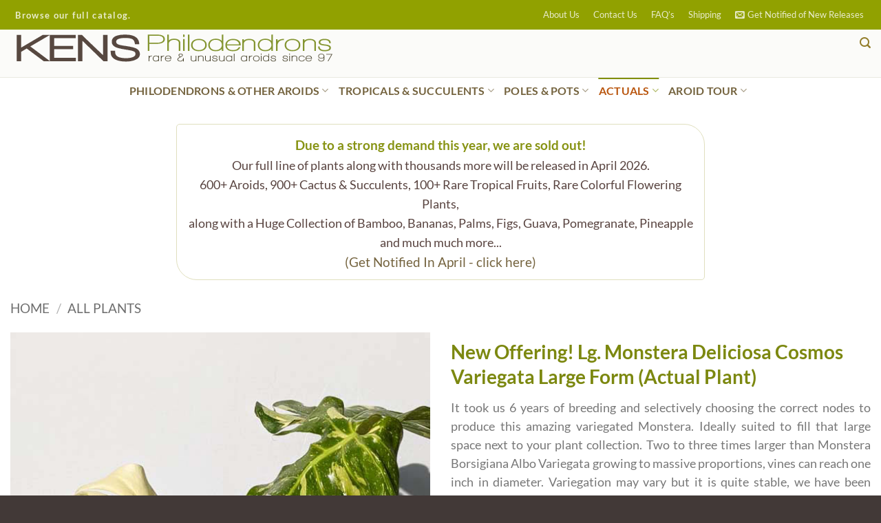

--- FILE ---
content_type: text/html; charset=UTF-8
request_url: https://kensphilodendrons.com/product/new-offering-lg-monstera-deliciosa-cosmos-variegata-large-form-actual-plant-2/
body_size: 45499
content:
<!DOCTYPE html>
<html lang="en" class="loading-site no-js">
<head>
	<meta charset="UTF-8" />
	<link rel="profile" href="https://gmpg.org/xfn/11" />
	<link rel="pingback" href="https://kensphilodendrons.com/xmlrpc.php" />

	<script>(function(html){html.className = html.className.replace(/\bno-js\b/,'js')})(document.documentElement);</script>
<title>New Offering! Lg. Monstera Deliciosa Cosmos Variegata Large Form (Actual Plant) &#8211; Kens Philodendrons</title>
<meta name='robots' content='max-image-preview:large' />
<meta name="viewport" content="width=device-width, initial-scale=1" /><link rel='prefetch' href='https://kensphilodendrons.com/wp-content/themes/flatsome/assets/js/flatsome.js?ver=e2eddd6c228105dac048' />
<link rel='prefetch' href='https://kensphilodendrons.com/wp-content/themes/flatsome/assets/js/chunk.slider.js?ver=3.20.4' />
<link rel='prefetch' href='https://kensphilodendrons.com/wp-content/themes/flatsome/assets/js/chunk.popups.js?ver=3.20.4' />
<link rel='prefetch' href='https://kensphilodendrons.com/wp-content/themes/flatsome/assets/js/chunk.tooltips.js?ver=3.20.4' />
<link rel='prefetch' href='https://kensphilodendrons.com/wp-content/themes/flatsome/assets/js/woocommerce.js?ver=1c9be63d628ff7c3ff4c' />
<link rel="alternate" type="application/rss+xml" title="Kens Philodendrons &raquo; Feed" href="https://kensphilodendrons.com/feed/" />
<link rel="alternate" title="oEmbed (JSON)" type="application/json+oembed" href="https://kensphilodendrons.com/wp-json/oembed/1.0/embed?url=https%3A%2F%2Fkensphilodendrons.com%2Fproduct%2Fnew-offering-lg-monstera-deliciosa-cosmos-variegata-large-form-actual-plant-2%2F" />
<link rel="alternate" title="oEmbed (XML)" type="text/xml+oembed" href="https://kensphilodendrons.com/wp-json/oembed/1.0/embed?url=https%3A%2F%2Fkensphilodendrons.com%2Fproduct%2Fnew-offering-lg-monstera-deliciosa-cosmos-variegata-large-form-actual-plant-2%2F&#038;format=xml" />
<style id='wp-img-auto-sizes-contain-inline-css' type='text/css'>
img:is([sizes=auto i],[sizes^="auto," i]){contain-intrinsic-size:3000px 1500px}
/*# sourceURL=wp-img-auto-sizes-contain-inline-css */
</style>
<style id='wp-emoji-styles-inline-css' type='text/css'>

	img.wp-smiley, img.emoji {
		display: inline !important;
		border: none !important;
		box-shadow: none !important;
		height: 1em !important;
		width: 1em !important;
		margin: 0 0.07em !important;
		vertical-align: -0.1em !important;
		background: none !important;
		padding: 0 !important;
	}
/*# sourceURL=wp-emoji-styles-inline-css */
</style>
<style id='wp-block-library-inline-css' type='text/css'>
:root{--wp-block-synced-color:#7a00df;--wp-block-synced-color--rgb:122,0,223;--wp-bound-block-color:var(--wp-block-synced-color);--wp-editor-canvas-background:#ddd;--wp-admin-theme-color:#007cba;--wp-admin-theme-color--rgb:0,124,186;--wp-admin-theme-color-darker-10:#006ba1;--wp-admin-theme-color-darker-10--rgb:0,107,160.5;--wp-admin-theme-color-darker-20:#005a87;--wp-admin-theme-color-darker-20--rgb:0,90,135;--wp-admin-border-width-focus:2px}@media (min-resolution:192dpi){:root{--wp-admin-border-width-focus:1.5px}}.wp-element-button{cursor:pointer}:root .has-very-light-gray-background-color{background-color:#eee}:root .has-very-dark-gray-background-color{background-color:#313131}:root .has-very-light-gray-color{color:#eee}:root .has-very-dark-gray-color{color:#313131}:root .has-vivid-green-cyan-to-vivid-cyan-blue-gradient-background{background:linear-gradient(135deg,#00d084,#0693e3)}:root .has-purple-crush-gradient-background{background:linear-gradient(135deg,#34e2e4,#4721fb 50%,#ab1dfe)}:root .has-hazy-dawn-gradient-background{background:linear-gradient(135deg,#faaca8,#dad0ec)}:root .has-subdued-olive-gradient-background{background:linear-gradient(135deg,#fafae1,#67a671)}:root .has-atomic-cream-gradient-background{background:linear-gradient(135deg,#fdd79a,#004a59)}:root .has-nightshade-gradient-background{background:linear-gradient(135deg,#330968,#31cdcf)}:root .has-midnight-gradient-background{background:linear-gradient(135deg,#020381,#2874fc)}:root{--wp--preset--font-size--normal:16px;--wp--preset--font-size--huge:42px}.has-regular-font-size{font-size:1em}.has-larger-font-size{font-size:2.625em}.has-normal-font-size{font-size:var(--wp--preset--font-size--normal)}.has-huge-font-size{font-size:var(--wp--preset--font-size--huge)}.has-text-align-center{text-align:center}.has-text-align-left{text-align:left}.has-text-align-right{text-align:right}.has-fit-text{white-space:nowrap!important}#end-resizable-editor-section{display:none}.aligncenter{clear:both}.items-justified-left{justify-content:flex-start}.items-justified-center{justify-content:center}.items-justified-right{justify-content:flex-end}.items-justified-space-between{justify-content:space-between}.screen-reader-text{border:0;clip-path:inset(50%);height:1px;margin:-1px;overflow:hidden;padding:0;position:absolute;width:1px;word-wrap:normal!important}.screen-reader-text:focus{background-color:#ddd;clip-path:none;color:#444;display:block;font-size:1em;height:auto;left:5px;line-height:normal;padding:15px 23px 14px;text-decoration:none;top:5px;width:auto;z-index:100000}html :where(.has-border-color){border-style:solid}html :where([style*=border-top-color]){border-top-style:solid}html :where([style*=border-right-color]){border-right-style:solid}html :where([style*=border-bottom-color]){border-bottom-style:solid}html :where([style*=border-left-color]){border-left-style:solid}html :where([style*=border-width]){border-style:solid}html :where([style*=border-top-width]){border-top-style:solid}html :where([style*=border-right-width]){border-right-style:solid}html :where([style*=border-bottom-width]){border-bottom-style:solid}html :where([style*=border-left-width]){border-left-style:solid}html :where(img[class*=wp-image-]){height:auto;max-width:100%}:where(figure){margin:0 0 1em}html :where(.is-position-sticky){--wp-admin--admin-bar--position-offset:var(--wp-admin--admin-bar--height,0px)}@media screen and (max-width:600px){html :where(.is-position-sticky){--wp-admin--admin-bar--position-offset:0px}}

/*# sourceURL=wp-block-library-inline-css */
</style><link rel='stylesheet' id='wc-blocks-style-css' href='https://kensphilodendrons.com/wp-content/plugins/woocommerce/assets/client/blocks/wc-blocks.css?ver=wc-10.4.3' type='text/css' media='all' />
<style id='global-styles-inline-css' type='text/css'>
:root{--wp--preset--aspect-ratio--square: 1;--wp--preset--aspect-ratio--4-3: 4/3;--wp--preset--aspect-ratio--3-4: 3/4;--wp--preset--aspect-ratio--3-2: 3/2;--wp--preset--aspect-ratio--2-3: 2/3;--wp--preset--aspect-ratio--16-9: 16/9;--wp--preset--aspect-ratio--9-16: 9/16;--wp--preset--color--black: #000000;--wp--preset--color--cyan-bluish-gray: #abb8c3;--wp--preset--color--white: #ffffff;--wp--preset--color--pale-pink: #f78da7;--wp--preset--color--vivid-red: #cf2e2e;--wp--preset--color--luminous-vivid-orange: #ff6900;--wp--preset--color--luminous-vivid-amber: #fcb900;--wp--preset--color--light-green-cyan: #7bdcb5;--wp--preset--color--vivid-green-cyan: #00d084;--wp--preset--color--pale-cyan-blue: #8ed1fc;--wp--preset--color--vivid-cyan-blue: #0693e3;--wp--preset--color--vivid-purple: #9b51e0;--wp--preset--color--primary: #a8b813;--wp--preset--color--secondary: #cc7533;--wp--preset--color--success: #627D47;--wp--preset--color--alert: #910000;--wp--preset--gradient--vivid-cyan-blue-to-vivid-purple: linear-gradient(135deg,rgb(6,147,227) 0%,rgb(155,81,224) 100%);--wp--preset--gradient--light-green-cyan-to-vivid-green-cyan: linear-gradient(135deg,rgb(122,220,180) 0%,rgb(0,208,130) 100%);--wp--preset--gradient--luminous-vivid-amber-to-luminous-vivid-orange: linear-gradient(135deg,rgb(252,185,0) 0%,rgb(255,105,0) 100%);--wp--preset--gradient--luminous-vivid-orange-to-vivid-red: linear-gradient(135deg,rgb(255,105,0) 0%,rgb(207,46,46) 100%);--wp--preset--gradient--very-light-gray-to-cyan-bluish-gray: linear-gradient(135deg,rgb(238,238,238) 0%,rgb(169,184,195) 100%);--wp--preset--gradient--cool-to-warm-spectrum: linear-gradient(135deg,rgb(74,234,220) 0%,rgb(151,120,209) 20%,rgb(207,42,186) 40%,rgb(238,44,130) 60%,rgb(251,105,98) 80%,rgb(254,248,76) 100%);--wp--preset--gradient--blush-light-purple: linear-gradient(135deg,rgb(255,206,236) 0%,rgb(152,150,240) 100%);--wp--preset--gradient--blush-bordeaux: linear-gradient(135deg,rgb(254,205,165) 0%,rgb(254,45,45) 50%,rgb(107,0,62) 100%);--wp--preset--gradient--luminous-dusk: linear-gradient(135deg,rgb(255,203,112) 0%,rgb(199,81,192) 50%,rgb(65,88,208) 100%);--wp--preset--gradient--pale-ocean: linear-gradient(135deg,rgb(255,245,203) 0%,rgb(182,227,212) 50%,rgb(51,167,181) 100%);--wp--preset--gradient--electric-grass: linear-gradient(135deg,rgb(202,248,128) 0%,rgb(113,206,126) 100%);--wp--preset--gradient--midnight: linear-gradient(135deg,rgb(2,3,129) 0%,rgb(40,116,252) 100%);--wp--preset--font-size--small: 13px;--wp--preset--font-size--medium: 20px;--wp--preset--font-size--large: 36px;--wp--preset--font-size--x-large: 42px;--wp--preset--spacing--20: 0.44rem;--wp--preset--spacing--30: 0.67rem;--wp--preset--spacing--40: 1rem;--wp--preset--spacing--50: 1.5rem;--wp--preset--spacing--60: 2.25rem;--wp--preset--spacing--70: 3.38rem;--wp--preset--spacing--80: 5.06rem;--wp--preset--shadow--natural: 6px 6px 9px rgba(0, 0, 0, 0.2);--wp--preset--shadow--deep: 12px 12px 50px rgba(0, 0, 0, 0.4);--wp--preset--shadow--sharp: 6px 6px 0px rgba(0, 0, 0, 0.2);--wp--preset--shadow--outlined: 6px 6px 0px -3px rgb(255, 255, 255), 6px 6px rgb(0, 0, 0);--wp--preset--shadow--crisp: 6px 6px 0px rgb(0, 0, 0);}:where(body) { margin: 0; }.wp-site-blocks > .alignleft { float: left; margin-right: 2em; }.wp-site-blocks > .alignright { float: right; margin-left: 2em; }.wp-site-blocks > .aligncenter { justify-content: center; margin-left: auto; margin-right: auto; }:where(.is-layout-flex){gap: 0.5em;}:where(.is-layout-grid){gap: 0.5em;}.is-layout-flow > .alignleft{float: left;margin-inline-start: 0;margin-inline-end: 2em;}.is-layout-flow > .alignright{float: right;margin-inline-start: 2em;margin-inline-end: 0;}.is-layout-flow > .aligncenter{margin-left: auto !important;margin-right: auto !important;}.is-layout-constrained > .alignleft{float: left;margin-inline-start: 0;margin-inline-end: 2em;}.is-layout-constrained > .alignright{float: right;margin-inline-start: 2em;margin-inline-end: 0;}.is-layout-constrained > .aligncenter{margin-left: auto !important;margin-right: auto !important;}.is-layout-constrained > :where(:not(.alignleft):not(.alignright):not(.alignfull)){margin-left: auto !important;margin-right: auto !important;}body .is-layout-flex{display: flex;}.is-layout-flex{flex-wrap: wrap;align-items: center;}.is-layout-flex > :is(*, div){margin: 0;}body .is-layout-grid{display: grid;}.is-layout-grid > :is(*, div){margin: 0;}body{padding-top: 0px;padding-right: 0px;padding-bottom: 0px;padding-left: 0px;}a:where(:not(.wp-element-button)){text-decoration: none;}:root :where(.wp-element-button, .wp-block-button__link){background-color: #32373c;border-width: 0;color: #fff;font-family: inherit;font-size: inherit;font-style: inherit;font-weight: inherit;letter-spacing: inherit;line-height: inherit;padding-top: calc(0.667em + 2px);padding-right: calc(1.333em + 2px);padding-bottom: calc(0.667em + 2px);padding-left: calc(1.333em + 2px);text-decoration: none;text-transform: inherit;}.has-black-color{color: var(--wp--preset--color--black) !important;}.has-cyan-bluish-gray-color{color: var(--wp--preset--color--cyan-bluish-gray) !important;}.has-white-color{color: var(--wp--preset--color--white) !important;}.has-pale-pink-color{color: var(--wp--preset--color--pale-pink) !important;}.has-vivid-red-color{color: var(--wp--preset--color--vivid-red) !important;}.has-luminous-vivid-orange-color{color: var(--wp--preset--color--luminous-vivid-orange) !important;}.has-luminous-vivid-amber-color{color: var(--wp--preset--color--luminous-vivid-amber) !important;}.has-light-green-cyan-color{color: var(--wp--preset--color--light-green-cyan) !important;}.has-vivid-green-cyan-color{color: var(--wp--preset--color--vivid-green-cyan) !important;}.has-pale-cyan-blue-color{color: var(--wp--preset--color--pale-cyan-blue) !important;}.has-vivid-cyan-blue-color{color: var(--wp--preset--color--vivid-cyan-blue) !important;}.has-vivid-purple-color{color: var(--wp--preset--color--vivid-purple) !important;}.has-primary-color{color: var(--wp--preset--color--primary) !important;}.has-secondary-color{color: var(--wp--preset--color--secondary) !important;}.has-success-color{color: var(--wp--preset--color--success) !important;}.has-alert-color{color: var(--wp--preset--color--alert) !important;}.has-black-background-color{background-color: var(--wp--preset--color--black) !important;}.has-cyan-bluish-gray-background-color{background-color: var(--wp--preset--color--cyan-bluish-gray) !important;}.has-white-background-color{background-color: var(--wp--preset--color--white) !important;}.has-pale-pink-background-color{background-color: var(--wp--preset--color--pale-pink) !important;}.has-vivid-red-background-color{background-color: var(--wp--preset--color--vivid-red) !important;}.has-luminous-vivid-orange-background-color{background-color: var(--wp--preset--color--luminous-vivid-orange) !important;}.has-luminous-vivid-amber-background-color{background-color: var(--wp--preset--color--luminous-vivid-amber) !important;}.has-light-green-cyan-background-color{background-color: var(--wp--preset--color--light-green-cyan) !important;}.has-vivid-green-cyan-background-color{background-color: var(--wp--preset--color--vivid-green-cyan) !important;}.has-pale-cyan-blue-background-color{background-color: var(--wp--preset--color--pale-cyan-blue) !important;}.has-vivid-cyan-blue-background-color{background-color: var(--wp--preset--color--vivid-cyan-blue) !important;}.has-vivid-purple-background-color{background-color: var(--wp--preset--color--vivid-purple) !important;}.has-primary-background-color{background-color: var(--wp--preset--color--primary) !important;}.has-secondary-background-color{background-color: var(--wp--preset--color--secondary) !important;}.has-success-background-color{background-color: var(--wp--preset--color--success) !important;}.has-alert-background-color{background-color: var(--wp--preset--color--alert) !important;}.has-black-border-color{border-color: var(--wp--preset--color--black) !important;}.has-cyan-bluish-gray-border-color{border-color: var(--wp--preset--color--cyan-bluish-gray) !important;}.has-white-border-color{border-color: var(--wp--preset--color--white) !important;}.has-pale-pink-border-color{border-color: var(--wp--preset--color--pale-pink) !important;}.has-vivid-red-border-color{border-color: var(--wp--preset--color--vivid-red) !important;}.has-luminous-vivid-orange-border-color{border-color: var(--wp--preset--color--luminous-vivid-orange) !important;}.has-luminous-vivid-amber-border-color{border-color: var(--wp--preset--color--luminous-vivid-amber) !important;}.has-light-green-cyan-border-color{border-color: var(--wp--preset--color--light-green-cyan) !important;}.has-vivid-green-cyan-border-color{border-color: var(--wp--preset--color--vivid-green-cyan) !important;}.has-pale-cyan-blue-border-color{border-color: var(--wp--preset--color--pale-cyan-blue) !important;}.has-vivid-cyan-blue-border-color{border-color: var(--wp--preset--color--vivid-cyan-blue) !important;}.has-vivid-purple-border-color{border-color: var(--wp--preset--color--vivid-purple) !important;}.has-primary-border-color{border-color: var(--wp--preset--color--primary) !important;}.has-secondary-border-color{border-color: var(--wp--preset--color--secondary) !important;}.has-success-border-color{border-color: var(--wp--preset--color--success) !important;}.has-alert-border-color{border-color: var(--wp--preset--color--alert) !important;}.has-vivid-cyan-blue-to-vivid-purple-gradient-background{background: var(--wp--preset--gradient--vivid-cyan-blue-to-vivid-purple) !important;}.has-light-green-cyan-to-vivid-green-cyan-gradient-background{background: var(--wp--preset--gradient--light-green-cyan-to-vivid-green-cyan) !important;}.has-luminous-vivid-amber-to-luminous-vivid-orange-gradient-background{background: var(--wp--preset--gradient--luminous-vivid-amber-to-luminous-vivid-orange) !important;}.has-luminous-vivid-orange-to-vivid-red-gradient-background{background: var(--wp--preset--gradient--luminous-vivid-orange-to-vivid-red) !important;}.has-very-light-gray-to-cyan-bluish-gray-gradient-background{background: var(--wp--preset--gradient--very-light-gray-to-cyan-bluish-gray) !important;}.has-cool-to-warm-spectrum-gradient-background{background: var(--wp--preset--gradient--cool-to-warm-spectrum) !important;}.has-blush-light-purple-gradient-background{background: var(--wp--preset--gradient--blush-light-purple) !important;}.has-blush-bordeaux-gradient-background{background: var(--wp--preset--gradient--blush-bordeaux) !important;}.has-luminous-dusk-gradient-background{background: var(--wp--preset--gradient--luminous-dusk) !important;}.has-pale-ocean-gradient-background{background: var(--wp--preset--gradient--pale-ocean) !important;}.has-electric-grass-gradient-background{background: var(--wp--preset--gradient--electric-grass) !important;}.has-midnight-gradient-background{background: var(--wp--preset--gradient--midnight) !important;}.has-small-font-size{font-size: var(--wp--preset--font-size--small) !important;}.has-medium-font-size{font-size: var(--wp--preset--font-size--medium) !important;}.has-large-font-size{font-size: var(--wp--preset--font-size--large) !important;}.has-x-large-font-size{font-size: var(--wp--preset--font-size--x-large) !important;}
/*# sourceURL=global-styles-inline-css */
</style>

<link rel='stylesheet' id='contact-form-7-css' href='https://kensphilodendrons.com/wp-content/plugins/contact-form-7/includes/css/styles.css?ver=6.1.4' type='text/css' media='all' />
<link rel='stylesheet' id='photoswipe-css' href='https://kensphilodendrons.com/wp-content/plugins/woocommerce/assets/css/photoswipe/photoswipe.min.css?ver=10.4.3' type='text/css' media='all' />
<link rel='stylesheet' id='photoswipe-default-skin-css' href='https://kensphilodendrons.com/wp-content/plugins/woocommerce/assets/css/photoswipe/default-skin/default-skin.min.css?ver=10.4.3' type='text/css' media='all' />
<style id='woocommerce-inline-inline-css' type='text/css'>
.woocommerce form .form-row .required { visibility: visible; }
/*# sourceURL=woocommerce-inline-inline-css */
</style>
<link rel='stylesheet' id='flatsome-ninjaforms-css' href='https://kensphilodendrons.com/wp-content/themes/flatsome/inc/integrations/ninjaforms/ninjaforms.css?ver=3.20.4' type='text/css' media='all' />
<link rel='stylesheet' id='flatsome-main-css' href='https://kensphilodendrons.com/wp-content/themes/flatsome/assets/css/flatsome.css?ver=3.20.4' type='text/css' media='all' />
<style id='flatsome-main-inline-css' type='text/css'>
@font-face {
				font-family: "fl-icons";
				font-display: block;
				src: url(https://kensphilodendrons.com/wp-content/themes/flatsome/assets/css/icons/fl-icons.eot?v=3.20.4);
				src:
					url(https://kensphilodendrons.com/wp-content/themes/flatsome/assets/css/icons/fl-icons.eot#iefix?v=3.20.4) format("embedded-opentype"),
					url(https://kensphilodendrons.com/wp-content/themes/flatsome/assets/css/icons/fl-icons.woff2?v=3.20.4) format("woff2"),
					url(https://kensphilodendrons.com/wp-content/themes/flatsome/assets/css/icons/fl-icons.ttf?v=3.20.4) format("truetype"),
					url(https://kensphilodendrons.com/wp-content/themes/flatsome/assets/css/icons/fl-icons.woff?v=3.20.4) format("woff"),
					url(https://kensphilodendrons.com/wp-content/themes/flatsome/assets/css/icons/fl-icons.svg?v=3.20.4#fl-icons) format("svg");
			}
/*# sourceURL=flatsome-main-inline-css */
</style>
<link rel='stylesheet' id='flatsome-shop-css' href='https://kensphilodendrons.com/wp-content/themes/flatsome/assets/css/flatsome-shop.css?ver=3.20.4' type='text/css' media='all' />
<link rel='stylesheet' id='flatsome-style-css' href='https://kensphilodendrons.com/wp-content/themes/flatsome-child/style.css?ver=3.0' type='text/css' media='all' />
<script type="text/javascript" src="https://kensphilodendrons.com/wp-includes/js/dist/hooks.min.js?ver=dd5603f07f9220ed27f1" id="wp-hooks-js"></script>
<script type="text/javascript" id="say-what-js-js-extra">
/* <![CDATA[ */
var say_what_data = {"replacements":{"woocommerce|In stock|":"In Stock","woocommerce|Proceed to PayPal|":"Proceed to Payment","woocommerce-privacy-policy-text|Your personal data|":"Your data"}};
//# sourceURL=say-what-js-js-extra
/* ]]> */
</script>
<script type="text/javascript" src="https://kensphilodendrons.com/wp-content/plugins/say-what/assets/build/frontend.js?ver=fd31684c45e4d85aeb4e" id="say-what-js-js"></script>
<script type="text/javascript" src="https://kensphilodendrons.com/wp-includes/js/jquery/jquery.min.js?ver=3.7.1" id="jquery-core-js"></script>
<script type="text/javascript" src="https://kensphilodendrons.com/wp-includes/js/jquery/jquery-migrate.min.js?ver=3.4.1" id="jquery-migrate-js"></script>
<script type="text/javascript" src="https://kensphilodendrons.com/wp-content/plugins/woocommerce/assets/js/jquery-blockui/jquery.blockUI.min.js?ver=2.7.0-wc.10.4.3" id="wc-jquery-blockui-js" data-wp-strategy="defer"></script>
<script type="text/javascript" id="wc-add-to-cart-js-extra">
/* <![CDATA[ */
var wc_add_to_cart_params = {"ajax_url":"/wp-admin/admin-ajax.php","wc_ajax_url":"/?wc-ajax=%%endpoint%%","i18n_view_cart":"View cart","cart_url":"https://kensphilodendrons.com/cart/","is_cart":"","cart_redirect_after_add":"no"};
//# sourceURL=wc-add-to-cart-js-extra
/* ]]> */
</script>
<script type="text/javascript" src="https://kensphilodendrons.com/wp-content/plugins/woocommerce/assets/js/frontend/add-to-cart.min.js?ver=10.4.3" id="wc-add-to-cart-js" defer="defer" data-wp-strategy="defer"></script>
<script type="text/javascript" src="https://kensphilodendrons.com/wp-content/plugins/woocommerce/assets/js/photoswipe/photoswipe.min.js?ver=4.1.1-wc.10.4.3" id="wc-photoswipe-js" defer="defer" data-wp-strategy="defer"></script>
<script type="text/javascript" src="https://kensphilodendrons.com/wp-content/plugins/woocommerce/assets/js/photoswipe/photoswipe-ui-default.min.js?ver=4.1.1-wc.10.4.3" id="wc-photoswipe-ui-default-js" defer="defer" data-wp-strategy="defer"></script>
<script type="text/javascript" id="wc-single-product-js-extra">
/* <![CDATA[ */
var wc_single_product_params = {"i18n_required_rating_text":"Please select a rating","i18n_rating_options":["1 of 5 stars","2 of 5 stars","3 of 5 stars","4 of 5 stars","5 of 5 stars"],"i18n_product_gallery_trigger_text":"View full-screen image gallery","review_rating_required":"yes","flexslider":{"rtl":false,"animation":"slide","smoothHeight":true,"directionNav":false,"controlNav":"thumbnails","slideshow":false,"animationSpeed":500,"animationLoop":false,"allowOneSlide":false},"zoom_enabled":"","zoom_options":[],"photoswipe_enabled":"1","photoswipe_options":{"shareEl":false,"closeOnScroll":false,"history":false,"hideAnimationDuration":0,"showAnimationDuration":0},"flexslider_enabled":""};
//# sourceURL=wc-single-product-js-extra
/* ]]> */
</script>
<script type="text/javascript" src="https://kensphilodendrons.com/wp-content/plugins/woocommerce/assets/js/frontend/single-product.min.js?ver=10.4.3" id="wc-single-product-js" defer="defer" data-wp-strategy="defer"></script>
<script type="text/javascript" src="https://kensphilodendrons.com/wp-content/plugins/woocommerce/assets/js/js-cookie/js.cookie.min.js?ver=2.1.4-wc.10.4.3" id="wc-js-cookie-js" data-wp-strategy="defer"></script>
<link rel="https://api.w.org/" href="https://kensphilodendrons.com/wp-json/" /><link rel="alternate" title="JSON" type="application/json" href="https://kensphilodendrons.com/wp-json/wp/v2/product/83197" /><meta name="generator" content="WordPress 6.9" />
<meta name="generator" content="WooCommerce 10.4.3" />
<link rel="canonical" href="https://kensphilodendrons.com/product/new-offering-lg-monstera-deliciosa-cosmos-variegata-large-form-actual-plant-2/" />
<link rel='shortlink' href='https://kensphilodendrons.com/?p=83197' />
	<noscript><style>.woocommerce-product-gallery{ opacity: 1 !important; }</style></noscript>
	<link rel="icon" href="https://kensphilodendrons.com/wp-content/uploads/favicon2-100x100.png" sizes="32x32" />
<link rel="icon" href="https://kensphilodendrons.com/wp-content/uploads/favicon2-300x300.png" sizes="192x192" />
<link rel="apple-touch-icon" href="https://kensphilodendrons.com/wp-content/uploads/favicon2-300x300.png" />
<meta name="msapplication-TileImage" content="https://kensphilodendrons.com/wp-content/uploads/favicon2-300x300.png" />
<style id="custom-css" type="text/css">:root {--primary-color: #a8b813;--fs-color-primary: #a8b813;--fs-color-secondary: #cc7533;--fs-color-success: #627D47;--fs-color-alert: #910000;--fs-color-base: #777777;--fs-experimental-link-color: #74633e;--fs-experimental-link-color-hover: #b2c413;}.tooltipster-base {--tooltip-color: #fff;--tooltip-bg-color: #000;}.off-canvas-right .mfp-content, .off-canvas-left .mfp-content {--drawer-width: 300px;}.off-canvas .mfp-content.off-canvas-cart {--drawer-width: 360px;}.container-width, .full-width .ubermenu-nav, .container, .row{max-width: 1670px}.row.row-collapse{max-width: 1640px}.row.row-small{max-width: 1662.5px}.row.row-large{max-width: 1700px}.header-main{height: 61px}#logo img{max-height: 61px}#logo{width:600px;}.stuck #logo img{padding:4px 0;}.header-bottom{min-height: 26px}.header-top{min-height: 38px}.transparent .header-main{height: 263px}.transparent #logo img{max-height: 263px}.has-transparent + .page-title:first-of-type,.has-transparent + #main > .page-title,.has-transparent + #main > div > .page-title,.has-transparent + #main .page-header-wrapper:first-of-type .page-title{padding-top: 343px;}.header.show-on-scroll,.stuck .header-main{height:48px!important}.stuck #logo img{max-height: 48px!important}.header-bg-color {background-color: rgba(255,255,255,0.72)}.header-bottom {background-color: rgba(255,255,255,0.1)}.header-main .nav > li > a{line-height: 18px }.stuck .header-main .nav > li > a{line-height: 6px }.header-bottom-nav > li > a{line-height: 16px }@media (max-width: 549px) {.header-main{height: 42px}#logo img{max-height: 42px}}.main-menu-overlay{background-color: #778701}.nav-dropdown-has-arrow.nav-dropdown-has-border li.has-dropdown:before{border-bottom-color: #91a100;}.nav .nav-dropdown{border-color: #91a100 }.nav-dropdown{border-radius:10px}.nav-dropdown{font-size:100%}.header-top{background-color:#91a100!important;}h1,h2,h3,h4,h5,h6,.heading-font{color: #7c8810;}body{font-size: 104%;}@media screen and (max-width: 549px){body{font-size: 100%;}}body{font-family: Lato, sans-serif;}body {font-weight: 400;font-style: normal;}.nav > li > a {font-family: Lato, sans-serif;}.mobile-sidebar-levels-2 .nav > li > ul > li > a {font-family: Lato, sans-serif;}.nav > li > a,.mobile-sidebar-levels-2 .nav > li > ul > li > a {font-weight: 700;font-style: normal;}h1,h2,h3,h4,h5,h6,.heading-font, .off-canvas-center .nav-sidebar.nav-vertical > li > a{font-family: Lato, sans-serif;}h1,h2,h3,h4,h5,h6,.heading-font,.banner h1,.banner h2 {font-weight: 700;font-style: normal;}.alt-font{font-family: "Dancing Script", sans-serif;}.alt-font {font-weight: 400!important;font-style: normal!important;}.header:not(.transparent) .header-nav-main.nav > li > a {color: #74633e;}.header:not(.transparent) .header-nav-main.nav > li > a:hover,.header:not(.transparent) .header-nav-main.nav > li.active > a,.header:not(.transparent) .header-nav-main.nav > li.current > a,.header:not(.transparent) .header-nav-main.nav > li > a.active,.header:not(.transparent) .header-nav-main.nav > li > a.current{color: #94a30f;}.header-nav-main.nav-line-bottom > li > a:before,.header-nav-main.nav-line-grow > li > a:before,.header-nav-main.nav-line > li > a:before,.header-nav-main.nav-box > li > a:hover,.header-nav-main.nav-box > li.active > a,.header-nav-main.nav-pills > li > a:hover,.header-nav-main.nav-pills > li.active > a{color:#FFF!important;background-color: #94a30f;}.header:not(.transparent) .header-bottom-nav.nav > li > a{color: #74633e;}.header:not(.transparent) .header-bottom-nav.nav > li > a:hover,.header:not(.transparent) .header-bottom-nav.nav > li.active > a,.header:not(.transparent) .header-bottom-nav.nav > li.current > a,.header:not(.transparent) .header-bottom-nav.nav > li > a.active,.header:not(.transparent) .header-bottom-nav.nav > li > a.current{color: #828f0e;}.header-bottom-nav.nav-line-bottom > li > a:before,.header-bottom-nav.nav-line-grow > li > a:before,.header-bottom-nav.nav-line > li > a:before,.header-bottom-nav.nav-box > li > a:hover,.header-bottom-nav.nav-box > li.active > a,.header-bottom-nav.nav-pills > li > a:hover,.header-bottom-nav.nav-pills > li.active > a{color:#FFF!important;background-color: #828f0e;}.is-divider{background-color: #74633e;}.badge-inner.on-sale{background-color: #727f01}.badge-inner.new-bubble{background-color: #a87705}input[type='submit'], input[type="button"], button:not(.icon), .button:not(.icon){border-radius: 10px!important}.pswp__bg,.mfp-bg.mfp-ready{background-color: rgba(78,78,23,0.9)}@media screen and (min-width: 550px){.products .box-vertical .box-image{min-width: 360px!important;width: 360px!important;}}.header-main .social-icons,.header-main .cart-icon strong,.header-main .menu-title,.header-main .header-button > .button.is-outline,.header-main .nav > li > a > i:not(.icon-angle-down){color: #937d2a!important;}.header-main .header-button > .button.is-outline,.header-main .cart-icon strong:after,.header-main .cart-icon strong{border-color: #937d2a!important;}.header-main .header-button > .button:not(.is-outline){background-color: #937d2a!important;}.header-main .current-dropdown .cart-icon strong,.header-main .header-button > .button:hover,.header-main .header-button > .button:hover i,.header-main .header-button > .button:hover span{color:#FFF!important;}.header-main .menu-title:hover,.header-main .social-icons a:hover,.header-main .header-button > .button.is-outline:hover,.header-main .nav > li > a:hover > i:not(.icon-angle-down){color: #b2c413!important;}.header-main .current-dropdown .cart-icon strong,.header-main .header-button > .button:hover{background-color: #b2c413!important;}.header-main .current-dropdown .cart-icon strong:after,.header-main .current-dropdown .cart-icon strong,.header-main .header-button > .button:hover{border-color: #b2c413!important;}.footer-1{background-color: #ffffff}.footer-2{background-color: #849900}.absolute-footer, html{background-color: #423937}.page-title-small + main .product-container > .row{padding-top:0;}.nav-vertical-fly-out > li + li {border-top-width: 1px; border-top-style: solid;}/* Custom CSS *//*Top Dropdown */.active, .accordionn:hover {background-color: #fff;font-size: 100%;}.panell {padding: 0px;display: none;background-color: white;overflow: hidden;margin-top: 15px;}/*Checkout Coupons */form.checkout_coupon.mb-0 {display: none;}div.woocommerce-form-coupon-toggle {display: none;}/*Checkout Price size */span.woocommerce-Price-amount.amount{!important;font-size: 115%;}/* Menu Hide 2 */103644li.menu-item-72710 {display: non;}/*Actuals*/li.menu-item-86759 {display: non;}/*Aroid House*/li.menu-item-80942 {display: none;}/*OUR COLLECTION */li.menu-item-93198 {display: none;}/* BOGO */li.menu-item-95826 {display: none;} /* SMALLER */li.menu-item-98162 {display: none;} /* Overstock 60*/li.menu-item-87474 {display: non} ;/* Plant essentials */li.menu-item-89052 {display: none;} /* Under 30 */li.menu-item-100269 {display: non;} /* Gifts */a.about_paypal {display: none;} /* paypal */li.account-item.has-icon.menu-item.has-child {display: none;}div.woocommerce-privacy-policy-text {display: none;} /* paypal *//* Discount Rules */div.message-container.container.medium-text-center{color: #828726 !important;font-size: 90%;padding: 15px;}div.awdr-you-saved-text{color: #828726 !important;font-size: 100%;padding: 2px;}p.stock.out-of-stock{font-size: 155%; color: #d15f02;padding-top: 15px;}p.stock.in-stock{font-size: 111% !important;padding-top: 10px;}/* Pot Controls*/div.pabout{border: 1px solid #e0dfbe;padding: 10px;padding-top: 20px;border-radius: 5px 40px 5px 40px;background: #ffffff;}div.pmaterial{border: 1px solid #e0dfbe;padding: 10px;padding-top: 20px;border-radius: 5px 40px 5px 40px;background: #ffffff;font-size: 110%;text-align: justify;}div.pquickspec{border: 0px solid red;padding: 0px;border-radius: 5px 40px 5px 40px;background: #ffffff;}div.pmorepots{border: 1px solid #e0dfbe;padding: 10px;padding-top: 20px;border-radius: 5px 40px 5px 40px;background: #ffffff;}div.pdotitems{column-count: 2;column-gap: 10px;border: 1px solid #e0dfbe;padding: 10px;border-radius: 5px 40px 5px 40px;background: #ffffff;text-align: left;border-top: 1;}div.potdotitems{column-count: 1;column-gap: 10px;border: 1px solid #e0dfbe;padding: 10px;border-radius: 5px 40px 5px 40px;background: #ffffff;text-align: left;border-top: 1;}@media screen and (max-width:700px){div.pdotitems{column-count: 1 !important; ;}}h.pdescr{font-size: 93%;letter-spacing: .2px; color: #333333; font-weight: normal;}h.pdescrpt{font-size: 93%;letter-spacing: .2px; color: #826939; }h.del{font-size: 100%;}div.pdetailslwr{border: 1px solid #e0dfbe;padding: 10px;padding-top: 20px;border-radius: 5px 40px 5px 40px;background: #ffffff;}div.del{font-size: 105%;text-align: justify;}/*Next Product Button*/div.flex-col.medium-text-center {display: non;}/* Button Gallery */a.buttongal {padding: 0px 6px;text-align: center;text-decoration: none;display: inline-block;font-size: 15px;font-family: lato;margin: 2px 2px;-webkit-transition-duration: 0.4s; /* Safari */transition-duration: 0.4s;cursor: pointer;border-radius: 8px;border: 1.5px;padding-left: 2px;padding-right: 2px;background-color: rgba(255, 255, 255,0.8); opacity:0.7;color: #839707;border: 1.5px solid #839707;}a.buttongal:hover {background-color: #839707; opacity:1.0;color: #ffffff;border: 1.5px solid #839707;}a.buttongal:active {background-color: #839707; opacity:1.0;color: #ffffff;border: 1.5px solid #839707;}a.buttongal:visited {background-color: #839707; opacity:1.0;color: #ffffff;border: 1.5px solid #839707;}/* New Format Products */div.detailstopcut{border: 1px solid #e0dfbe;padding: 10px;padding-top: 10px;border-radius: 13px 13px 13px 13px;background: #ffffff;}div.detailstop{border: 1px solid #e0dfbe;padding: 10px;padding-top: 15px;border-radius: 5px 30px 5px 30px;background: #ffffff;}div.details{border: 1px solid #e0dfbe;padding: 10px;padding-top: 15px;border-radius: 5px 30px 5px 30px;background: #ffffff;}div.detailslwr{border: 0px solid red;padding: 0px;border-radius: 5px 40px 5px 40px;background: #ffffff;}div.dotitems{column-count: 2;column-gap: 10px;border:.5px solid #e0dfbe;padding: 10px;border-radius: 5px 40px 5px 40px;background: #f5f5ef;text-align: left;border-top: 1;margin-bottom: 25px;}div.dotitems2{column-count: 2;column-gap: 10px;border:.5px solid #e0dfbe;padding: 10px;border-radius: 5px 40px 5px 40px;background: #f5f5ef;text-align: left;border-top: 1;}/*product-footer box */div.product-foot {width: 100%;border-left: 1px solid #e0dfbe;border-right: 1px solid #e0dfbe;border-top: 1px solid #e0dfbe;border-bottom: 1px solid #e0dfbe;background-color: #ffffff;border-radius: 8px; padding-top: 10px; padding-right: 8px;padding-bottom: 1px; padding-left: 8px;}div.xzonex {display: none;}/* product page */p.stock.in-stock {font-size: 85%; color: #7c8810; }span.woocommerce-Price-amount.amount {color: #555555;}/* Footer Upper */div.img-inner.dark {border-radius: 4px 4px 4px 4px}div.footer-upper{border: 0px solid #ffffff;padding: 10px;border-radius: 5px 40px 5px 40px;background: #ffffff;}div.footer-upper,div.out-of-stock-label{display: none;}img.pswp__img {border-radius:8px;border: 1.5px solid #839707;}div.out-of-stock-label{background-color: rgba(255, 255, 255, 0.38) !important;}/* cbutton1 */a.cbutton1 {padding: 0px 6px;text-align: center;text-decoration: none;display: inline-block;font-size: 15px;font-family: lato;margin: 2px 2px;-webkit-transition-duration: 0.4s; /* Safari */transition-duration: 0.4s;cursor: pointer;border-radius: 8px;border: 1.5px;padding-left: 30px;padding-right: 30px;background-color: rgba(255, 255, 255,0.8); opacity:0.9;color: #839707;border: 1.5px solid #839707;}a.cbutton1:hover {background-color: #839707; opacity:1.0;color: #ffffff;border: 1.5px solid #839707;}input#place_order.button.alt{background-color: #ffffff !important;color: #839707 !important;border: 1.5px solid #839707;}input#place_order.button.alt:hover{background-color: #839707 !important;color: #ffffff !important;border: 1.5px solid #839707;}a.button.wc-forward{background-color: #ffffff !important;color: #839707 !important;border: 1.5px solid #839707;}a.button.wc-forward:hover{background-color: #839707 !important;color: #ffffff !important;border: 1.5px solid #839707;}/* catalog mode buttons */button.single_add_to_cart_button.button.alt{background-color: #ffffff !important;color: #8d9e21;border: 1.5px solid #8d9e21;}button.single_add_to_cart_button.button.alt:hover{background-color: #8d9e21 !important;color: #ffffff;border: 1.5px solid #8d9e21;}img.attachment-shop_thumbnail.size-shop_thumbnail.wp-post-image{border-radius: 3px;}select.orderby{display: none;}i.icon-angle-down{cursor:context-menu;}div.yith-wcwl-add-to-wishlist{display: none;}ul.product_list_widget {color: #dddddd !important;}p#order_comments_field.form-row.notes {display: none;}li.woocommerce-MyAccount-navigation-link.woocommerce-MyAccount-navigation-link--downloads {display: none;}span.aws_result_title {color: #828726 !important;}div.category-filtering.container.text-center.product-filter-row.show-for-medium{display: none;}div.woocommerce-message.message-container.container.success-color {display: none;}a.shipping-calculator-button {font-size: 130%;}a.button.checkout.wc-forward {display: none;}span.select2-search.select2-search--dropdown {display: none;}div.footer-widgets.footer.footer-1 {border-top: 1px solid #e6e6e6;border-bottom: 1px solid #444444;}a.tag-cloud-link:hover {background-color: #839707;}a.tag-cloud-link {color: #839707;}li.additional_information_tab {display: none;}p.category.uppercase.is-smaller.no-text-overflow.product-cat.op-7 {display: none;}a.button.product_type_simple.add_to_cart_button.ajax_add_to_cart.add_to_cart.button.alt{padding: 9px 6px;text-align: center;text-decoration: none;display: inline-block;font-size: 15px;font-family: lato;margin: 2px 2px;-webkit-transition-duration: 0.4s; /* Safari */transition-duration: 0.4s;cursor: pointer;border-radius: 8px;border: 1.5px;}a.button.product_type_simple.add_to_cart_button.ajax_add_to_cart.add_to_cart.button.alt {background-color: #ffffff;color: #839707;border: 1.5px solid #839707;}a.button.product_type_simple.add_to_cart_button.ajax_add_to_cart.add_to_cart.button.alt:hover {background-color: #839707;color: #ffffff;}a.button.product_type_simple.ajax_add_to_cart.add_to_cart.button.alt {background-color: #ffffff;}div.accordion-inner {border: 1.5px solid #839707;border-radius:10px;}div#zone.lightbox-by-id.lightbox-content.lightbox-white {border-radius:14px;}div.image-tools.is-small.top.right.show-on-hover{ opacity:0.7;}div.image-tools.grid-tools.text-center.hide-for-small.bottom.hover-slide-in.show-on-hover{ opacity:.8;}div.image-tools.grid-tools.text-center.hide-for-small.bottom.hover-slide-in.show-on-hover:hover{ opacity:1.0;}input#nf-field-8.ninja-forms-field.nf-element {padding: 0px 16px;text-align: center;text-decoration: none;display: inline-block;font-size: 15px;font-family: lato;margin: 2px 2px;-webkit-transition-duration: 0.4s; /* Safari */transition-duration: 0.4s;cursor: pointer;border-radius: 8px;border: 1.5px;}input#nf-field-8.ninja-forms-field.nf-element {background-color: #ffffff; opacity:0.7;color: #323D34;border: 1.5px solid #839707;}input#nf-field-8.ninja-forms-field.nf-element:hover {background-color: #839707; opacity:0.9;color: white;}div.nf-field-label{ opacity:0.7;}input#nf-field-4.ninja-forms-field.nf-element {padding: 0px 6px;text-align: center;text-decoration: none;display: inline-block;font-size: 15px;font-family: lato;margin: 2px 2px;-webkit-transition-duration: 0.4s; /* Safari */transition-duration: 0.4s;cursor: pointer;border-radius: 8px;border: 1.5px;}input#nf-field-4.ninja-forms-field.nf-element {background-color: #ffffff; opacity:0.7;color: #839707;border: 1.5px solid #839707;}input#nf-field-4.ninja-forms-field.nf-element:hover{background-color: #839707; opacity:1.0;color: white;}div.nf-form-fields-required {display:none}/* news */.tooltips {position: relative;display: inline-block;}.tooltips .tooltiptexts {visibility: hidden ;width: 97px; background-color: #555555; color: #fff; text-align: center; border-radius: 6px; padding: 2px 0; position: absolute;z-index: 1; bottom: 100%; left: 50%; margin-left: -60px; font-size: 80%;}.tooltips:hover .tooltiptexts {visibility: visible;}div#header-newsletter-signup.lightbox-by-id.lightbox-content.lightbox-white{background-color: rgba(140, 140, 140,0) !important;}div.news {border-radius: 25px; padding-top: 40px; padding-right: 40px; padding-bottom: 10px; padding-left: 40px; border-style: solid; background-image: url("https://kensphilodendrons.com/wp-content/uploads/news-back3.jpg "); opacity:0.9;;}div.thankyou {background-color:rgba(255,255,255,0.6); padding: 3px; border-radius: 4px; text-align: center; width: 300px;}input#nf-field-8.ninja-forms-field.nf-element {padding: 0px 16px;text-align: center;text-decoration: none;display: inline-block;font-size: 15px;font-family: lato;margin: 2px 2px;-webkit-transition-duration: 0.4s; /* Safari */transition-duration: 0.4s;cursor: pointer;border-radius: 8px;border: 1.5px;}input#nf-field-8.ninja-forms-field.nf-element {background-color: #ffffff; opacity:0.7;color: #323D34;border: 1.5px solid #323D34;}input#nf-field-8.ninja-forms-field.nf-element:hover {background-color: #323D34; opacity:0.9;color: white;}div.nf-field-label{ opacity:0.7;}/* news submit button */input#nf-field-7.ninja-forms-field.nf-element {padding: 0px 6px;text-align: center;text-decoration: none;display: inline-block;font-size: 15px;font-family: lato;margin: 2px 2px;-webkit-transition-duration: 0.4s; /* Safari */transition-duration: 0.4s;cursor: pointer;border-radius: 8px;border: 1.5px;}input#nf-field-7.ninja-forms-field.nf-element {background-color: #ffffff; opacity:0.9;color: #8d9e21;border: 1.5px solid #8d9e21;}input#nf-field-7.ninja-forms-field.nf-element:hover{background-color: #8d9e21; opacity:1.0;color: white;}div.message-container.container.success-color.medium-text-center {display: none;}div.woocommerce-message.message-wrapper{display: none;}li.ux_global_tab_tab{font-size: 150%;letter-spacing: .3px;}li.description_tab{font-size: 150%;letter-spacing: .3px;}li.ux_global_tab_tab.active{font-size: 180%;letter-spacing: .4px;}li.description_tab.active{font-size: 180%;letter-spacing: .4px;}a.quick-view.quick-view-added { opacity:0.85;}/* description page top bar */div.aspecs{z-index: 1; position: absolute;width: 100%;height: 64px; border-left: 0px solid #888888;border-right: 0px solid #888888;border-top: 1px solid #888888;border-bottom: 1px solid #888888;background-color: #f5f5ef;}div.bspecs{z-index: 0; position: absolute;width: 100%;height: 64px; border-left: 0px solid #888888;border-right: 0px solid #888888;border-top: 1px solid #888888;border-bottom: 1px solid #888888;background-color: #f5f5ef;}div.cspecs{z-index: 0; position: absolute;width: 100%;height: 64px; border-left: 0px solid #888888;border-right: 0px solid #888888;border-top: 1px solid #888888;border-bottom: 1px solid #888888;background-color: #f5f5ef;}/* description page controls */h40 {font-size: 150%; color: #4b634f; font-weight: bold;}h41 {font-size: 110%;letter-spacing: .2px; color: #333333; font-weight: bold;}h42 {font-size: 100%;letter-spacing: .2px; color: #333333;}/*headings text */h43 {font-size: 120%;letter-spacing: .3px; color: #4b634f; font-weight: bold;}/* body text */h45 {font-size: 100%; }/* new div body text */div.h40 {font-size: 150%; color: #cc7533; font-weight: bold;}div.h41 {font-size: 110%;letter-spacing: .2px; color: #333333; font-weight: bold;}div.h42 {font-size: 100%;letter-spacing: .2px; color: #333333;}/*new headings text */div.h43 {font-size: 120%;letter-spacing: .3px; color: #7c8810; font-weight: bold;}/* new body text */div.h45 {font-size: 100%; }div.h88 {font-size: 100%;; color: #7c8810;text-align: center }/* body text */h45 {font-size: 100%; }/*vary */h39 {font-size: 110%;color: #333333;}/*footer text */h.46 {font-size: 110%;}/*footer box */div.foot {width: 100%;border-left: 1px solid #4b634f;border-right: 1px solid #4b634f;border-top: 1px solid #4b634f;border-bottom: 1px solid #4b634f;background-color: #f9f9f7;border-radius: 8px; padding-top: 10px; padding-right: 8px;padding-bottom: 1px; padding-left: 8px;}/* faq page titles */h47 {font-size: 95%;color: #7c8810; }/* shipping page titles */h48 {font-size: 104%; color: #7c8810; font-weight: bold; }/* better plants page titles */h49 {font-size: 130%; color: #7c8810; font-weight: bold; }div.accordion-inner {border: 1.5px solid #afc30f;border-radius:10px;}div.product-short-description {font-size: 110%;text-align:justify ; line-height: 150%;}h50 {font-size: 110%; color: #7c8810; font-weight: bold; }div.product-short-description {text-align: justify; }div#masthead.header-main.hide-for-sticky.has-sticky-logo {background-color: #fbfbf9;padding-bottom: 69px;box-shadow: 0px 1px #eaeae1;}span.search-price,div.page-description {display: none;}div.nf-form-fields-required {display: none;}div.nf-error-msg.nf-error-required-error,div.nf-error-msg.nf-error-invalid-email,div.nf-error-msg.nf-error-field-errors,div.nf-error-msg.nf-error-unique_field {background: #e8e8e8; border-radius: 4px; padding: 3px; text-align: center;}li#tab-title-ux_custom_tab.ux_custom_tab_tab {font-size: 150%;}li#tab-title-ux_custom_tab.ux_custom_tab_tab.active {font-size: 170%;}/* news on-page submit button */input#nf-field-9.ninja-forms-field.nf-element {padding: 0px 6px;text-align: center;text-decoration: none;display: inline-block;font-size: 15px;font-family: lato;margin: 2px 2px;-webkit-transition-duration: 0.4s; /* Safari */transition-duration: 0.4s;cursor: pointer;border-radius: 8px;border: 1.5px;}input#nf-field-9.ninja-forms-field.nf-element {background-color: #ffffff; opacity:0.9;color: #8d9e21;border: 1.5px solid #8d9e21;}input#nf-field-9.ninja-forms-field.nf-element:hover{background-color: #8d9e21; opacity:1.0;color: white;}#newsonpage {border: 1px solid #c9c7c7;border-radius: 8px;width: 95%;padding-left: 15px;padding-right: 15px;padding-top: 10px;padding-bottom: -10px; background-image: url("https://kensphilodendrons.com/wp-content/uploads/news-back3.jpg ");}/* news on-page submit button */input#nf-field-8.ninja-forms-field.nf-element {padding: 0px 6px;text-align: center;text-decoration: none;display: inline-block;font-size: 15px;font-family: lato;margin: 2px 2px; border-radius: 4px;border: 1.5px;}div.nf-error-msg.nf-error-field-errors {display:none}input#nf-field-8.ninja-forms-field.nf-element {background-color: #ffffff; opacity:1;color: #8d9e21;border: 1.0px solid #8d9e21;}input#nf-field-8.ninja-forms-field.nf-element:hover{background-color: #ffffff; opacity:1.0;color: #222222;}.label-new.menu-item > a:after{content:"New";}.label-hot.menu-item > a:after{content:"Hot";}.label-sale.menu-item > a:after{content:"Sale";}.label-popular.menu-item > a:after{content:"Popular";}</style><style id="kirki-inline-styles">/* latin-ext */
@font-face {
  font-family: 'Lato';
  font-style: normal;
  font-weight: 400;
  font-display: swap;
  src: url(https://kensphilodendrons.com/wp-content/fonts/lato/S6uyw4BMUTPHjxAwXjeu.woff2) format('woff2');
  unicode-range: U+0100-02BA, U+02BD-02C5, U+02C7-02CC, U+02CE-02D7, U+02DD-02FF, U+0304, U+0308, U+0329, U+1D00-1DBF, U+1E00-1E9F, U+1EF2-1EFF, U+2020, U+20A0-20AB, U+20AD-20C0, U+2113, U+2C60-2C7F, U+A720-A7FF;
}
/* latin */
@font-face {
  font-family: 'Lato';
  font-style: normal;
  font-weight: 400;
  font-display: swap;
  src: url(https://kensphilodendrons.com/wp-content/fonts/lato/S6uyw4BMUTPHjx4wXg.woff2) format('woff2');
  unicode-range: U+0000-00FF, U+0131, U+0152-0153, U+02BB-02BC, U+02C6, U+02DA, U+02DC, U+0304, U+0308, U+0329, U+2000-206F, U+20AC, U+2122, U+2191, U+2193, U+2212, U+2215, U+FEFF, U+FFFD;
}
/* latin-ext */
@font-face {
  font-family: 'Lato';
  font-style: normal;
  font-weight: 700;
  font-display: swap;
  src: url(https://kensphilodendrons.com/wp-content/fonts/lato/S6u9w4BMUTPHh6UVSwaPGR_p.woff2) format('woff2');
  unicode-range: U+0100-02BA, U+02BD-02C5, U+02C7-02CC, U+02CE-02D7, U+02DD-02FF, U+0304, U+0308, U+0329, U+1D00-1DBF, U+1E00-1E9F, U+1EF2-1EFF, U+2020, U+20A0-20AB, U+20AD-20C0, U+2113, U+2C60-2C7F, U+A720-A7FF;
}
/* latin */
@font-face {
  font-family: 'Lato';
  font-style: normal;
  font-weight: 700;
  font-display: swap;
  src: url(https://kensphilodendrons.com/wp-content/fonts/lato/S6u9w4BMUTPHh6UVSwiPGQ.woff2) format('woff2');
  unicode-range: U+0000-00FF, U+0131, U+0152-0153, U+02BB-02BC, U+02C6, U+02DA, U+02DC, U+0304, U+0308, U+0329, U+2000-206F, U+20AC, U+2122, U+2191, U+2193, U+2212, U+2215, U+FEFF, U+FFFD;
}/* vietnamese */
@font-face {
  font-family: 'Dancing Script';
  font-style: normal;
  font-weight: 400;
  font-display: swap;
  src: url(https://kensphilodendrons.com/wp-content/fonts/dancing-script/If2cXTr6YS-zF4S-kcSWSVi_sxjsohD9F50Ruu7BMSo3Rep8ltA.woff2) format('woff2');
  unicode-range: U+0102-0103, U+0110-0111, U+0128-0129, U+0168-0169, U+01A0-01A1, U+01AF-01B0, U+0300-0301, U+0303-0304, U+0308-0309, U+0323, U+0329, U+1EA0-1EF9, U+20AB;
}
/* latin-ext */
@font-face {
  font-family: 'Dancing Script';
  font-style: normal;
  font-weight: 400;
  font-display: swap;
  src: url(https://kensphilodendrons.com/wp-content/fonts/dancing-script/If2cXTr6YS-zF4S-kcSWSVi_sxjsohD9F50Ruu7BMSo3ROp8ltA.woff2) format('woff2');
  unicode-range: U+0100-02BA, U+02BD-02C5, U+02C7-02CC, U+02CE-02D7, U+02DD-02FF, U+0304, U+0308, U+0329, U+1D00-1DBF, U+1E00-1E9F, U+1EF2-1EFF, U+2020, U+20A0-20AB, U+20AD-20C0, U+2113, U+2C60-2C7F, U+A720-A7FF;
}
/* latin */
@font-face {
  font-family: 'Dancing Script';
  font-style: normal;
  font-weight: 400;
  font-display: swap;
  src: url(https://kensphilodendrons.com/wp-content/fonts/dancing-script/If2cXTr6YS-zF4S-kcSWSVi_sxjsohD9F50Ruu7BMSo3Sup8.woff2) format('woff2');
  unicode-range: U+0000-00FF, U+0131, U+0152-0153, U+02BB-02BC, U+02C6, U+02DA, U+02DC, U+0304, U+0308, U+0329, U+2000-206F, U+20AC, U+2122, U+2191, U+2193, U+2212, U+2215, U+FEFF, U+FFFD;
}</style><link rel='stylesheet' id='dashicons-css' href='https://kensphilodendrons.com/wp-includes/css/dashicons.min.css?ver=6.9' type='text/css' media='all' />
<link rel='stylesheet' id='nf-display-css' href='https://kensphilodendrons.com/wp-content/plugins/ninja-forms/assets/css/display-structure.css?ver=6.9' type='text/css' media='all' />
<link rel='stylesheet' id='flatsome-countdown-style-css' href='https://kensphilodendrons.com/wp-content/themes/flatsome/inc/shortcodes/ux_countdown/ux-countdown.css?ver=6.9' type='text/css' media='all' />
</head>

<body data-rsssl=1 class="wp-singular product-template-default single single-product postid-83197 wp-theme-flatsome wp-child-theme-flatsome-child theme-flatsome woocommerce woocommerce-page woocommerce-no-js lightbox nav-dropdown-has-arrow nav-dropdown-has-shadow nav-dropdown-has-border catalog-mode no-prices">


<a class="skip-link screen-reader-text" href="#main">Skip to content</a>

<div id="wrapper">

	
	<header id="header" class="header header-full-width has-sticky sticky-jump">
		<div class="header-wrapper">
			<div id="top-bar" class="header-top hide-for-sticky nav-dark">
    <div class="flex-row container">
      <div class="flex-col hide-for-medium flex-left">
          <ul class="nav nav-left medium-nav-center nav-small  nav-box">
              <li class="html custom html_topbar_left"><script type="text/javascript">
<!--
var d = new Date(); 
var month = new Array(12);
month[0] = '<a target="_top" href="https://kensphilodendrons.com/shop/" target="_top" style="text-decoration: none"><h98 style="font-size: 135%;font-weight: bold;letter-spacing: 1.3px;">Browse our full catalog.</h98></a>';
month[1] = '<a target="_top" href="https://kensphilodendrons.com/product-category/monstera/" target="_top" style="text-decoration: none"><h98 style="font-size: 135%;font-weight: bold;letter-spacing: 1.3px;">Its All About The Holes.</h98></a>';
month[2] = '<a target="_top" href="https://kensphilodendrons.com/shop/" target="_top" style="text-decoration: none"><h98 style="font-size: 135%;font-weight: bold;letter-spacing: 1.3px;">Browse our full catalog.</h98></a>';
month[3] = '<a target="_top" href="https://kensphilodendrons.com/product-category/monstera/" target="_top" style="text-decoration: none"><h98 style="font-size: 135%;font-weight: bold;letter-spacing: 1.3px;">Its All About The Holes.</h98></a>';
month[4] = '<a target="_top" href="https://kensphilodendrons.com/product-category/elephant-ears/" target="_top" style="text-decoration: none"><h98 style="font-size: 135%;font-weight: bold;letter-spacing: 1.3px;">May is Big Ear Month.</h98></a>';
month[5] = '<a target="_top" href="https://kensphilodendrons.com/product-category/all-philodendron/" target="_top" style="text-decoration: none"><h98 style="font-size: 135%;font-weight: bold;letter-spacing: 1.3px;">New Philodendrons to Liven Up Your Home.</h98></a>';
month[6] = '<a target="_top" href="https://kensphilodendrons.com/product-category/monstera/" target="_top" style="text-decoration: none"><h98 style="font-size: 135%;font-weight: bold;letter-spacing: 1.3px;">Featured Plants for July - BIG Hole Monsteras.</h98></a>';
month[7] = '<a target="_top" href="https://kensphilodendrons.com/product-category/other-tropicals/" target="_top" style="text-decoration: none"><h98 style="font-size: 135%;font-weight: bold;letter-spacing: 1.3px;">August is time start your indoor TROPICALS.</h98></a>';
month[8] = '<a target="_top" href="https://kensphilodendrons.com/product-category/monstera/" target="_top" style="text-decoration: none"><h98 style="font-size: 135%;font-weight: bold;letter-spacing: 1.3px;">Its All About The Holes.</h98></a>';
month[9] = '<a target="_top" href="https://kensphilodendrons.com/product-category/all-philodendron/" target="_top" style="text-decoration: none"><h98 style="font-size: 135%;font-weight: bold;letter-spacing: 1.3px;">Just in - New Philodendrons.</h98></a>';
month[10] = '<a target="_top" href="#header-newsletter-signup/" target="_top" style="text-decoration: none"><h98 style="font-size: 135%;font-weight: bold;letter-spacing: 1.3px;">Sign up to be notified of our Spring Event.</h98></a>';
month[11] = '<a target="_top" href="#header-newsletter-signup/" target="_top" style="text-decoration: none"><h98 style="font-size: 135%;font-weight: bold;letter-spacing: 1.3px;">Sign up to be notified of our April Event.</h98></a>';
//-->
</script>

<script type="text/javascript">
<!--
document.write(""+ month[d.getMonth()] + "\ ");
//-->
</script></li>          </ul>
      </div>

      <div class="flex-col hide-for-medium flex-center">
          <ul class="nav nav-center nav-small  nav-box">
                        </ul>
      </div>

      <div class="flex-col hide-for-medium flex-right">
         <ul class="nav top-bar-nav nav-right nav-small  nav-box">
              <li id="menu-item-87502" class="menu-item menu-item-type-post_type menu-item-object-page menu-item-87502 menu-item-design-default"><a href="https://kensphilodendrons.com/better-plants/" class="nav-top-link">About Us</a></li>
<li id="menu-item-241" class="menu-item menu-item-type-post_type menu-item-object-page menu-item-241 menu-item-design-default"><a href="https://kensphilodendrons.com/contact-us/" class="nav-top-link">Contact Us</a></li>
<li id="menu-item-242" class="menu-item menu-item-type-post_type menu-item-object-page menu-item-242 menu-item-design-default"><a href="https://kensphilodendrons.com/faqs/" class="nav-top-link">FAQ’s</a></li>
<li id="menu-item-243" class="menu-item menu-item-type-post_type menu-item-object-page menu-item-243 menu-item-design-default"><a href="https://kensphilodendrons.com/shipping-information/" class="nav-top-link">Shipping</a></li>
<li class="header-newsletter-item has-icon">

<a href="#header-newsletter-signup" class="tooltip is-small" role="button" title="Don&#039;t miss out!" aria-label="Get Notified of New Releases" aria-expanded="false" aria-haspopup="dialog" aria-controls="header-newsletter-signup" data-flatsome-role-button>

      <i class="icon-envelop" aria-hidden="true"></i>  
      <span class="header-newsletter-title hide-for-medium">
      Get Notified of New Releases    </span>
  </a>
	<div id="header-newsletter-signup"
	     class="lightbox-by-id lightbox-content mfp-hide lightbox-white "
	     style="max-width:700px ;padding:0px">
		<div class="news">
<h1>Discounts, New Releases & Updates.</h1>
<strong>Don't miss out!</strong> Save up to 50% with special offers and receive weekly inventory updates. Be the first to be notified of sales and new releases of one of a kind products. Over 800 new plants coming soon!
	<div id="gap-1107157806" class="gap-element clearfix" style="display:block; height:auto;">
		
<style>
#gap-1107157806 {
  padding-top: 20px;
}
</style>
	</div>
	
<noscript class="ninja-forms-noscript-message">
	Notice: JavaScript is required for this content.</noscript>
<div id="nf-form-2-cont" class="nf-form-cont" aria-live="polite" aria-labelledby="nf-form-title-2" aria-describedby="nf-form-errors-2" role="form">

    <div class="nf-loading-spinner"></div>

</div>
        <!-- That data is being printed as a workaround to page builders reordering the order of the scripts loaded-->
        <script>var formDisplay=1;var nfForms=nfForms||[];var form=[];form.id='2';form.settings={"objectType":"Form Setting","editActive":true,"title":"Newsletter","show_title":0,"clear_complete":1,"hide_complete":1,"default_label_pos":"above","wrapper_class":"","element_class":"","key":"","add_submit":0,"changeEmailErrorMsg":"Please enter a valid email address!","confirmFieldErrorMsg":"These fields must match!","fieldNumberNumMinError":"Number Min Error","fieldNumberNumMaxError":"Number Max Error","fieldNumberIncrementBy":"Please increment by ","formErrorsCorrectErrors":"Please correct errors before submitting this form.","validateRequiredField":"This is a required field.","honeypotHoneypotError":"Honeypot Error","fieldsMarkedRequired":"Fields marked with an <span class=\"ninja-forms-req-symbol\">*<\/span> are required","currency":"","unique_field_error":"You have already signed up. Thanks","logged_in":false,"not_logged_in_msg":"","sub_limit_msg":"You have already signed up. Thanks","calculations":[],"formContentData":["email_1513437293158","submit_1513437308155"],"drawerDisabled":false,"unique_field":"email_1513437293158","changeDateErrorMsg":"Please enter a valid date!","allow_public_link":0,"embed_form":"","sub_limit_number":"4500","repeatable_fieldsets":"","form_title_heading_level":"3","objectDomain":"calculations","ninjaForms":"Ninja Forms","fieldTextareaRTEInsertLink":"Insert Link","fieldTextareaRTEInsertMedia":"Insert Media","fieldTextareaRTESelectAFile":"Select a file","formHoneypot":"If you are a human seeing this field, please leave it empty.","fileUploadOldCodeFileUploadInProgress":"File Upload in Progress.","fileUploadOldCodeFileUpload":"FILE UPLOAD","currencySymbol":false,"thousands_sep":",","decimal_point":".","siteLocale":"en","dateFormat":"m\/d\/Y","startOfWeek":"1","of":"of","previousMonth":"Previous Month","nextMonth":"Next Month","months":["January","February","March","April","May","June","July","August","September","October","November","December"],"monthsShort":["Jan","Feb","Mar","Apr","May","Jun","Jul","Aug","Sep","Oct","Nov","Dec"],"weekdays":["Sunday","Monday","Tuesday","Wednesday","Thursday","Friday","Saturday"],"weekdaysShort":["Sun","Mon","Tue","Wed","Thu","Fri","Sat"],"weekdaysMin":["Su","Mo","Tu","We","Th","Fr","Sa"],"recaptchaConsentMissing":"reCaptcha validation couldn&#039;t load.","recaptchaMissingCookie":"reCaptcha v3 validation couldn&#039;t load the cookie needed to submit the form.","recaptchaConsentEvent":"Accept reCaptcha cookies before sending the form.","currency_symbol":"","beforeForm":"","beforeFields":"","afterFields":"","afterForm":""};form.fields=[{"objectType":"Field","objectDomain":"fields","editActive":false,"order":1,"idAttribute":"id","type":"email","label":"Email","key":"email_1513437293158","label_pos":"above","required":1,"default":"","placeholder":"Sign up for new releases.","container_class":"","element_class":"","admin_label":"","help_text":"","custom_name_attribute":"email","personally_identifiable":1,"value":"","drawerDisabled":false,"id":6,"beforeField":"","afterField":"","parentType":"email","element_templates":["email","input"],"old_classname":"","wrap_template":"wrap"},{"objectType":"Field","objectDomain":"fields","editActive":false,"order":2,"idAttribute":"id","type":"submit","label":"Submit","processing_label":"Processing","container_class":"","element_class":"","key":"submit_1513437308155","drawerDisabled":false,"admin_label":"","id":7,"beforeField":"","afterField":"","value":"","label_pos":"above","parentType":"textbox","element_templates":["submit","button","input"],"old_classname":"","wrap_template":"wrap-no-label"}];nfForms.push(form);</script>
        
<br></div>	</div>
			<script>
			// Auto open lightboxes
			jQuery(document).ready(function ($) {
				/* global flatsomeVars */
				'use strict'
				var cookieId = 'lightbox_header-newsletter-signup'
				var cookieValue = 'opened_1'
				var timer = parseInt('20000', 10)

				// Auto open lightbox
				
				// Run lightbox if no cookie is set
				if (Flatsome.Cookies.get(cookieId) !== cookieValue) {

					// Ensure closing off canvas
					setTimeout(function () {
						if (jQuery.fn.magnificPopup) jQuery.magnificPopup.close()
					}, timer - 350)

					// Open lightbox
					setTimeout(function () {
						$.loadMagnificPopup().then(function() {
							$.magnificPopup.open({
								midClick: true,
								removalDelay: 300,
								// closeBtnInside: flatsomeVars.lightbox.close_btn_inside,
								// closeMarkup: flatsomeVars.lightbox.close_markup,
								items: {
									src: '#header-newsletter-signup',
									type: 'inline'
								}
							})
						})
					}, timer)

					Flatsome.Cookies.set(cookieId, cookieValue, { expires: 365 })
				}
			})
		</script>
	
	</li>
          </ul>
      </div>

            <div class="flex-col show-for-medium flex-grow">
          <ul class="nav nav-center nav-small mobile-nav  nav-box">
              <li class="html custom html_topbar_left"><script type="text/javascript">
<!--
var d = new Date(); 
var month = new Array(12);
month[0] = '<a target="_top" href="https://kensphilodendrons.com/shop/" target="_top" style="text-decoration: none"><h98 style="font-size: 135%;font-weight: bold;letter-spacing: 1.3px;">Browse our full catalog.</h98></a>';
month[1] = '<a target="_top" href="https://kensphilodendrons.com/product-category/monstera/" target="_top" style="text-decoration: none"><h98 style="font-size: 135%;font-weight: bold;letter-spacing: 1.3px;">Its All About The Holes.</h98></a>';
month[2] = '<a target="_top" href="https://kensphilodendrons.com/shop/" target="_top" style="text-decoration: none"><h98 style="font-size: 135%;font-weight: bold;letter-spacing: 1.3px;">Browse our full catalog.</h98></a>';
month[3] = '<a target="_top" href="https://kensphilodendrons.com/product-category/monstera/" target="_top" style="text-decoration: none"><h98 style="font-size: 135%;font-weight: bold;letter-spacing: 1.3px;">Its All About The Holes.</h98></a>';
month[4] = '<a target="_top" href="https://kensphilodendrons.com/product-category/elephant-ears/" target="_top" style="text-decoration: none"><h98 style="font-size: 135%;font-weight: bold;letter-spacing: 1.3px;">May is Big Ear Month.</h98></a>';
month[5] = '<a target="_top" href="https://kensphilodendrons.com/product-category/all-philodendron/" target="_top" style="text-decoration: none"><h98 style="font-size: 135%;font-weight: bold;letter-spacing: 1.3px;">New Philodendrons to Liven Up Your Home.</h98></a>';
month[6] = '<a target="_top" href="https://kensphilodendrons.com/product-category/monstera/" target="_top" style="text-decoration: none"><h98 style="font-size: 135%;font-weight: bold;letter-spacing: 1.3px;">Featured Plants for July - BIG Hole Monsteras.</h98></a>';
month[7] = '<a target="_top" href="https://kensphilodendrons.com/product-category/other-tropicals/" target="_top" style="text-decoration: none"><h98 style="font-size: 135%;font-weight: bold;letter-spacing: 1.3px;">August is time start your indoor TROPICALS.</h98></a>';
month[8] = '<a target="_top" href="https://kensphilodendrons.com/product-category/monstera/" target="_top" style="text-decoration: none"><h98 style="font-size: 135%;font-weight: bold;letter-spacing: 1.3px;">Its All About The Holes.</h98></a>';
month[9] = '<a target="_top" href="https://kensphilodendrons.com/product-category/all-philodendron/" target="_top" style="text-decoration: none"><h98 style="font-size: 135%;font-weight: bold;letter-spacing: 1.3px;">Just in - New Philodendrons.</h98></a>';
month[10] = '<a target="_top" href="#header-newsletter-signup/" target="_top" style="text-decoration: none"><h98 style="font-size: 135%;font-weight: bold;letter-spacing: 1.3px;">Sign up to be notified of our Spring Event.</h98></a>';
month[11] = '<a target="_top" href="#header-newsletter-signup/" target="_top" style="text-decoration: none"><h98 style="font-size: 135%;font-weight: bold;letter-spacing: 1.3px;">Sign up to be notified of our April Event.</h98></a>';
//-->
</script>

<script type="text/javascript">
<!--
document.write(""+ month[d.getMonth()] + "\ ");
//-->
</script></li>          </ul>
      </div>
      
    </div>
</div>
<div id="masthead" class="header-main hide-for-sticky has-sticky-logo">
      <div class="header-inner flex-row container logo-left medium-logo-center" role="navigation">

          <!-- Logo -->
          <div id="logo" class="flex-col logo">
            
<!-- Header logo -->
<a href="https://kensphilodendrons.com/" title="Kens Philodendrons - Make your home a jungle!" rel="home">
		<img width="590" height="55" src="https://kensphilodendrons.com/wp-content/uploads/KensLogoGoodAroid-1.png" class="header-logo-sticky" alt="Kens Philodendrons"/><img width="590" height="55" src="https://kensphilodendrons.com/wp-content/uploads/KensLogoGoodAroid.png" class="header_logo header-logo" alt="Kens Philodendrons"/><img  width="590" height="55" src="https://kensphilodendrons.com/wp-content/uploads/KensLogoGoodAroid-1.png" class="header-logo-dark" alt="Kens Philodendrons"/></a>
          </div>

          <!-- Mobile Left Elements -->
          <div class="flex-col show-for-medium flex-left">
            <ul class="mobile-nav nav nav-left ">
              <li class="nav-icon has-icon">
	<div class="header-button">		<a href="#" class="icon button round is-outline is-small" data-open="#main-menu" data-pos="left" data-bg="main-menu-overlay" role="button" aria-label="Menu" aria-controls="main-menu" aria-expanded="false" aria-haspopup="dialog" data-flatsome-role-button>
			<i class="icon-menu" aria-hidden="true"></i>					</a>
	 </div> </li>
            </ul>
          </div>

          <!-- Left Elements -->
          <div class="flex-col hide-for-medium flex-left
            flex-grow">
            <ul class="header-nav header-nav-main nav nav-left  nav-uppercase" >
                          </ul>
          </div>

          <!-- Right Elements -->
          <div class="flex-col hide-for-medium flex-right">
            <ul class="header-nav header-nav-main nav nav-right  nav-uppercase">
              <li class="header-search header-search-lightbox has-icon">
			<a href="#search-lightbox" class="is-small" aria-label="Search" data-open="#search-lightbox" data-focus="input.search-field" role="button" aria-expanded="false" aria-haspopup="dialog" aria-controls="search-lightbox" data-flatsome-role-button><i class="icon-search" aria-hidden="true" style="font-size:16px;"></i></a>		
	<div id="search-lightbox" class="mfp-hide dark text-center">
		<div class="searchform-wrapper ux-search-box relative form-flat is-large"><form role="search" method="get" class="searchform" action="https://kensphilodendrons.com/">
	<div class="flex-row relative">
						<div class="flex-col flex-grow">
			<label class="screen-reader-text" for="woocommerce-product-search-field-0">Search for:</label>
			<input type="search" id="woocommerce-product-search-field-0" class="search-field mb-0" placeholder="search" value="" name="s" />
			<input type="hidden" name="post_type" value="product" />
					</div>
		<div class="flex-col">
			<button type="submit" value="Search" class="ux-search-submit submit-button secondary button  icon mb-0" aria-label="Submit">
				<i class="icon-search" aria-hidden="true"></i>			</button>
		</div>
	</div>
	<div class="live-search-results text-left z-top"></div>
</form>
</div>	</div>
</li>
            </ul>
          </div>

          <!-- Mobile Right Elements -->
          <div class="flex-col show-for-medium flex-right">
            <ul class="mobile-nav nav nav-right ">
                          </ul>
          </div>

      </div>

      </div>
<div id="wide-nav" class="header-bottom wide-nav flex-has-center hide-for-medium">
    <div class="flex-row container">

                        <div class="flex-col hide-for-medium flex-left">
                <ul class="nav header-nav header-bottom-nav nav-left  nav-line-grow nav-uppercase">
                    <li class="html custom html_nav_position_text_top">	<div id="zone"
	     class="lightbox-by-id lightbox-content mfp-hide lightbox-white "
	     style="max-width:670px ;padding:20px">
		<img border="0" src="https://kensphilodendrons.com/wp-content/uploads/zone2.jpg"  title="Plant hardiness growing zone chart" style="border-radius:14px;">
	</div>
	
	</li>                </ul>
            </div>
            
                        <div class="flex-col hide-for-medium flex-center">
                <ul class="nav header-nav header-bottom-nav nav-center  nav-line-grow nav-uppercase">
                    <li id="menu-item-88976" class="menu-item menu-item-type-custom menu-item-object-custom menu-item-has-children menu-item-88976 menu-item-design-default has-dropdown"><a href="https://kensphilodendrons.com/product-category/all-aroids/" class="nav-top-link" aria-expanded="false" aria-haspopup="menu"><font style="font-weight: bold;cursor: pointer;font-size: 120%;">Philodendrons &#038; Other Aroids</font><i class="icon-angle-down" aria-hidden="true"></i></a>
<ul class="sub-menu nav-dropdown nav-dropdown-bold">
	<li id="menu-item-88974" class="menu-item menu-item-type-custom menu-item-object-custom menu-item-88974"><a href="https://kensphilodendrons.com/product-category/all-aroids/"><font style="font-weight: normal;cursor: default;font-size: 100%;text-transform: capitalize;color:#737373;" onmouseover="this.style='color:#ffffff;font-size: 100%;text-transform: capitalize;font-weight: normal;'" onmouseout="this.style='color:#737373;font-size: 100%;text-transform: capitalize;font-weight: normal;'">All Aroids</font></a></li>
	<li id="menu-item-79577" class="menu-item menu-item-type-taxonomy menu-item-object-product_cat menu-item-79577"><a href="https://kensphilodendrons.com/product-category/amydrium/">Amydrium</a></li>
	<li id="menu-item-79138" class="menu-item menu-item-type-taxonomy menu-item-object-product_cat menu-item-79138"><a href="https://kensphilodendrons.com/product-category/all-anthurium/">Anthurium</a></li>
	<li id="menu-item-87447" class="menu-item menu-item-type-taxonomy menu-item-object-product_cat menu-item-87447"><a href="https://kensphilodendrons.com/product-category/all-dieffenbachia/">Dieffenbachia</a></li>
	<li id="menu-item-79139" class="menu-item menu-item-type-taxonomy menu-item-object-product_cat menu-item-79139"><a href="https://kensphilodendrons.com/product-category/elephant-ears/">Elephant Ears</a></li>
	<li id="menu-item-79140" class="menu-item menu-item-type-taxonomy menu-item-object-product_cat menu-item-79140"><a href="https://kensphilodendrons.com/product-category/all-epipremnum/">Epipremnum</a></li>
	<li id="menu-item-215" class="label-hot menu-item menu-item-type-taxonomy menu-item-object-product_cat current-product-ancestor current-menu-parent current-product-parent menu-item-215 active"><a href="https://kensphilodendrons.com/product-category/monstera/">Monstera</a></li>
	<li id="menu-item-87448" class="menu-item menu-item-type-taxonomy menu-item-object-product_cat menu-item-has-children menu-item-87448 nav-dropdown-col"><a href="https://kensphilodendrons.com/product-category/all-philodendron/"><font style="font-weight: normal;cursor: default;font-size: 128%;text-transform: capitalize;color:#737373;" onmouseover="this.style='color:#ffffff;font-size: 128%;text-transform: capitalize;font-weight: normal;'" onmouseout="this.style='color:#737373;font-size: 128%;text-transform: capitalize;font-weight: normal;'">Philodendron</font></a>
	<ul class="sub-menu nav-column nav-dropdown-bold">
		<li id="menu-item-79141" class="menu-item menu-item-type-taxonomy menu-item-object-product_cat menu-item-79141"><a href="https://kensphilodendrons.com/product-category/all-piper/">Piper</a></li>
		<li id="menu-item-79142" class="label-popular menu-item menu-item-type-taxonomy menu-item-object-product_cat menu-item-79142"><a href="https://kensphilodendrons.com/product-category/all-pothos/">Pothos</a></li>
		<li id="menu-item-79143" class="menu-item menu-item-type-taxonomy menu-item-object-product_cat menu-item-79143"><a href="https://kensphilodendrons.com/product-category/all-rhaphidophora/">Rhaphidophora</a></li>
		<li id="menu-item-87449" class="menu-item menu-item-type-taxonomy menu-item-object-product_cat menu-item-87449"><a href="https://kensphilodendrons.com/product-category/all-scindapsus/">Scindapsus</a></li>
		<li id="menu-item-79144" class="menu-item menu-item-type-taxonomy menu-item-object-product_cat menu-item-79144"><a href="https://kensphilodendrons.com/product-category/all-syngonium/">Syngonium</a></li>
		<li id="menu-item-100818" class="menu-item menu-item-type-taxonomy menu-item-object-product_cat menu-item-100818"><a href="https://kensphilodendrons.com/product-category/large-coco-coir-poles/">Coco Coir Poles</a></li>
	</ul>
</li>
	<li id="menu-item-87452" class="image-column menu-item menu-item-type-custom menu-item-object-custom menu-item-87452"><a href="https://kensphilodendrons.com/product-category/monstera/" title="Find Yours" class="dropdown-image-column"><img width="180" height="480" src="https://kensphilodendrons.com/wp-content/uploads/menu-1xx.png" title="Find Monsteras" alt="Find Monsteras"/></a></li>
</ul>
</li>
<li id="menu-item-102553" class="menu-item menu-item-type-taxonomy menu-item-object-product_cat menu-item-has-children menu-item-102553 menu-item-design-default has-dropdown"><a href="https://kensphilodendrons.com/product-category/other-tropicals/" class="nav-top-link" aria-expanded="false" aria-haspopup="menu"><font style="font-weight: bold;cursor: default;font-size: 120%;">Tropicals &#038; Succulents</font><i class="icon-angle-down" aria-hidden="true"></i></a>
<ul class="sub-menu nav-dropdown nav-dropdown-bold">
	<li id="menu-item-104898" class="menu-item menu-item-type-taxonomy menu-item-object-product_cat menu-item-104898"><a href="https://kensphilodendrons.com/product-category/all-tropical-plants/"><b>Fast Growing Tropical Plants</b></a></li>
	<li id="menu-item-106311" class="menu-item menu-item-type-taxonomy menu-item-object-product_cat menu-item-106311"><a href="https://kensphilodendrons.com/product-category/all-cactus-succulents/"><b>New, Cactus &#038; Succulents</b></a></li>
	<li id="menu-item-104893" class="menu-item menu-item-type-taxonomy menu-item-object-product_cat menu-item-104893"><a href="https://kensphilodendrons.com/product-category/dragon-fruit/"><b>Sweet Dragon Fruit Plants</b></a></li>
	<li id="menu-item-107871" class="menu-item menu-item-type-taxonomy menu-item-object-product_cat menu-item-107871"><a href="https://kensphilodendrons.com/product-category/colorful-hibiscus-plants/"><b>Colorful Hibiscus Plants</b></a></li>
</ul>
</li>
<li id="menu-item-87474" class="menu-item menu-item-type-taxonomy menu-item-object-product_cat menu-item-has-children menu-item-87474 menu-item-design-default has-dropdown"><a href="https://kensphilodendrons.com/product-category/plant-essentials/" class="nav-top-link" aria-expanded="false" aria-haspopup="menu"><font style="font-weight: bold;cursor: pointer;font-size: 120%;">Poles &#038; Pots</font><i class="icon-angle-down" aria-hidden="true"></i></a>
<ul class="sub-menu nav-dropdown nav-dropdown-bold">
	<li id="menu-item-87480" class="menu-item menu-item-type-taxonomy menu-item-object-product_cat menu-item-has-children menu-item-87480 nav-dropdown-col"><a href="https://kensphilodendrons.com/product-category/large-coco-coir-poles/"><font style="font-weight: normal;cursor: default;font-size: 128%;text-transform: capitalize;color:#737373;" onmouseover="this.style='color:#ffffff;font-size: 128%;text-transform: capitalize;font-weight: normal;'" onmouseout="this.style='color:#737373;font-size: 128%;text-transform: capitalize;font-weight: normal;'">Coco Coir Poles</font></a>
	<ul class="sub-menu nav-column nav-dropdown-bold">
		<li id="menu-item-87477" class="label-new menu-item menu-item-type-taxonomy menu-item-object-product_cat menu-item-87477"><a href="https://kensphilodendrons.com/product-category/fresh-soil/">Fresh Soil</a></li>
		<li id="menu-item-87478" class="menu-item menu-item-type-taxonomy menu-item-object-product_cat menu-item-87478"><a href="https://kensphilodendrons.com/product-category/glass-containers-rooting-vessels/">Rooting Vessels</a></li>
	</ul>
</li>
	<li id="menu-item-87481" class="image-column menu-item menu-item-type-custom menu-item-object-custom menu-item-87481"><a href="https://kensphilodendrons.com/product-category/plant-essentials/" class="dropdown-image-column"><img width="180" height="480" src="https://kensphilodendrons.com/wp-content/uploads/menu-Essentials22.png" title="Essentials" alt="Essentials"/></a></li>
</ul>
</li>
<li id="menu-item-72710" class="menu-item menu-item-type-taxonomy menu-item-object-product_cat current-product-ancestor current-menu-parent current-product-parent menu-item-has-children menu-item-72710 active menu-item-design-default has-dropdown"><a href="https://kensphilodendrons.com/product-category/actual-plants/" class="nav-top-link" aria-expanded="false" aria-haspopup="menu"><font style="color: #ba5710;font-weight: bold;font-size: 120%;">ACTUALS</font><i class="icon-angle-down" aria-hidden="true"></i></a>
<ul class="sub-menu nav-dropdown nav-dropdown-bold">
	<li id="menu-item-79537" class="menu-item menu-item-type-taxonomy menu-item-object-product_cat current-product-ancestor current-menu-parent current-product-parent menu-item-79537 active"><a href="https://kensphilodendrons.com/product-category/actual-plants/"><font style="font-weight: normal;cursor: default;font-size: 108%;text-transform: capitalize;color:#737373;" onmouseover="this.style='color:#ffffff;font-size: 108%;text-transform: capitalize;font-weight: normal;'" onmouseout="this.style='color:#737373;font-size: 108%;text-transform: capitalize;font-weight: normal;'">Choose From Newly Photo&#8217;d Plants From The Collection</font></a></li>
	<li id="menu-item-87472" class="image-column menu-item menu-item-type-custom menu-item-object-custom menu-item-87472"><a href="https://kensphilodendrons.com/product-category/actual-plants/" class="dropdown-image-column"><img width="180" height="480" src="https://kensphilodendrons.com/wp-content/uploads/menu-actual3.png" title="Actual Plants" alt="Actual Plants"/></a></li>
</ul>
</li>
<li id="menu-item-86759" class="menu-item menu-item-type-post_type menu-item-object-page menu-item-has-children menu-item-86759 menu-item-design-default has-dropdown"><a href="https://kensphilodendrons.com/aroid-house/" class="nav-top-link" aria-expanded="false" aria-haspopup="menu"><font style="font-weight: bold;cursor: default;font-size: 120%;">Aroid Tour</font><i class="icon-angle-down" aria-hidden="true"></i></a>
<ul class="sub-menu nav-dropdown nav-dropdown-bold">
	<li id="menu-item-87457" class="menu-item menu-item-type-custom menu-item-object-custom menu-item-has-children menu-item-87457 nav-dropdown-col"><a href="https://kensphilodendrons.com/aroid-house/"><font style="font-weight: normal;cursor: default;font-size: 128%;text-transform: capitalize;color:#737373;" onmouseover="this.style='color:#ffffff;font-size: 128%;text-transform: capitalize;font-weight: normal;'" onmouseout="this.style='color:#737373;font-size: 128%;text-transform: capitalize;font-weight: normal;'">Page 1</font></a>
	<ul class="sub-menu nav-column nav-dropdown-bold">
		<li id="menu-item-87459" class="menu-item menu-item-type-custom menu-item-object-custom menu-item-87459"><a href="https://kensphilodendrons.com/aroid-house-3/">Page 3</a></li>
		<li id="menu-item-87458" class="menu-item menu-item-type-custom menu-item-object-custom menu-item-87458"><a href="https://kensphilodendrons.com/aroid-house-5/">Page 5</a></li>
		<li id="menu-item-87465" class="menu-item menu-item-type-custom menu-item-object-custom menu-item-87465"><a href="https://kensphilodendrons.com/aroid-house-7/">Page 7</a></li>
		<li id="menu-item-87466" class="menu-item menu-item-type-custom menu-item-object-custom menu-item-87466"><a href="https://kensphilodendrons.com/aroid-house-9/">Page 9</a></li>
		<li id="menu-item-87467" class="menu-item menu-item-type-custom menu-item-object-custom menu-item-87467"><a href="https://kensphilodendrons.com/aroid-house-11/">Page 11</a></li>
		<li id="menu-item-87468" class="menu-item menu-item-type-custom menu-item-object-custom menu-item-87468"><a href="https://kensphilodendrons.com/aroid-house-13/">Page 13</a></li>
	</ul>
</li>
	<li id="menu-item-87455" class="image-column menu-item menu-item-type-custom menu-item-object-custom menu-item-87455"><a href="https://kensphilodendrons.com/aroid-house/" class="dropdown-image-column"><img width="180" height="480" src="https://kensphilodendrons.com/wp-content/uploads/menu-mom.png" title="Enter" alt="Enter"/></a></li>
</ul>
</li>
<li id="menu-item-80942" class="menu-item menu-item-type-post_type menu-item-object-page menu-item-80942 menu-item-design-default"><a href="https://kensphilodendrons.com/plants-in-the-collection/" class="nav-top-link"><font style="font-weight: bold;cursor: default;font-size: 120%;">Our Collection</font></a></li>
                </ul>
            </div>
            
                        <div class="flex-col hide-for-medium flex-right flex-grow">
              <ul class="nav header-nav header-bottom-nav nav-right  nav-line-grow nav-uppercase">
                                 </ul>
            </div>
            
            
    </div>
</div>

<div class="header-bg-container fill"><div class="header-bg-image fill"></div><div class="header-bg-color fill"></div></div>		</div>
	</header>

	<div class="header-block block-html-after-header z-1" style="position:relative;top:-1px;"><div style="font-size: 19px;display:non;text-align: center;"><div style="text-align: center;font-size:85%;color:#7c8810;display:none;"><b>Stay Tuned In, BIG Things are Happening!</b><br />Between this fall and spring of 2026, we will be releasing our entire, 30 year collection, Featuring over 1,000 rare varieties of succulents and cactus in addition to 600 plus aroids along with hundreds of both flowering and fruiting tropicals. You will be able to choose from over 2,300 rare varieties of beautiful plants.</div>
<div style="text-align: center;font-size:90%;color:#879313;display:none;"><span style="color:#879313"><span style="font-size:20px"><strong>"FLASH SALE"<br /></span><span style="font-size:16px"><strong>This Week 20% Off</strong>, Pothos & Syngoniums.<a href="https://kensphilodendrons.com/product-category/all-syngonium/"> (See All Syngoniums)</a><a href="https://kensphilodendrons.com/product-category/all-pothos/"> (See All Pothos)</a></strong></span></span></div>
<div style="text-align: center;font-size:85%;color:#7c8810;display:none;"><b>Stay Tuned In, BIG Things are Happening!</b><br />Between this fall and spring of 2026, we will be releasing our entire, 30 year collection, Featuring over 1,000 rare varieties of succulents and cactus in addition to 600 plus aroids along with hundreds of both flowering and fruiting tropicals. You will be able to choose from over 2,300 rare varieties of beautiful plants.</div>

<br><div class="detailstop" style="width: 60%;margin: 0 auto;"><div style="text-align: center;font-size:80%;color:#879313;display:non;"><span style="color:#879313"><span style="font-size:19px"><strong>Due to a strong demand this year, we are sold out!</strong><br /><div style="text-align: center;font-size:18px;color:#594440;">Our full line of plants along with thousands more will be released in April 2026.</span><br>600+ Aroids, 900+ Cactus & Succulents, 100+ Rare Tropical Fruits, Rare Colorful Flowering Plants,<br> along with a Huge Collection of Bamboo, Bananas, Palms, Figs, Guava, Pomegranate, Pineapple and much much more...<a href="#header-newsletter-signup"></div> (Get Notified In April - click here)</a></strong></span></div></div></div></div><div class="page-title shop-page-title product-page-title">
	<div class="page-title-inner flex-row medium-flex-wrap container">
	  <div class="flex-col flex-grow medium-text-center">
	  		<div class="is-large">
	<nav class="woocommerce-breadcrumb breadcrumbs uppercase" aria-label="Breadcrumb"><a href="https://kensphilodendrons.com">Home</a> <span class="divider">&#47;</span> <a href="https://kensphilodendrons.com/product-category/all-plants/">All Plants</a></nav></div>
	  </div>

	   <div class="flex-col medium-text-center">
		   		   </div>
	</div>
</div>

	<main id="main" class="">

	<div class="shop-container">

		
			<div class="container">
	<div class="woocommerce-notices-wrapper"></div><div class="category-filtering container text-center product-filter-row show-for-medium">
	<a href="#product-sidebar" data-open="#product-sidebar" data-pos="left" class="filter-button uppercase plain" role="button" aria-expanded="false" aria-haspopup="dialog" aria-controls="product-sidebar" data-flatsome-role-button>
		<i class="icon-equalizer" aria-hidden="true"></i>		<strong>Filter</strong>
	</a>
</div>
</div>
<div id="product-83197" class="product type-product post-83197 status-publish first outofstock product_cat-actual-plants product_cat-all-aroids product_cat-monstera product_cat-all-plants has-post-thumbnail taxable shipping-taxable product-type-simple">
	<div class="product-container">
  <div class="product-main">
    <div class="row content-row mb-0">

    	<div class="product-gallery col large-6">
						
<div class="product-images relative mb-half has-hover woocommerce-product-gallery woocommerce-product-gallery--with-images woocommerce-product-gallery--columns-4 images" data-columns="4">

  <div class="badge-container is-larger absolute left top z-1">

</div>

  <div class="image-tools absolute top show-on-hover right z-3">
      </div>

  <div class="woocommerce-product-gallery__wrapper product-gallery-slider slider slider-nav-small mb-half"
        data-flickity-options='{
                "cellAlign": "center",
                "wrapAround": true,
                "autoPlay": false,
                "prevNextButtons":true,
                "adaptiveHeight": true,
                "imagesLoaded": true,
                "lazyLoad": 1,
                "dragThreshold" : 15,
                "pageDots": false,
                "rightToLeft": false       }'>
    <div data-thumb="https://kensphilodendrons.com/wp-content/uploads/z2-9-1-B-MON-DCO-6-21-100x100.jpg" data-thumb-alt="New Offering! Lg. Monstera Deliciosa Cosmos Variegata Large Form (Actual Plant)" data-thumb-srcset=""  data-thumb-sizes="(max-width: 100px) 100vw, 100px" class="woocommerce-product-gallery__image slide first"><a href="https://kensphilodendrons.com/wp-content/uploads/z2-9-1-B-MON-DCO-6-21.jpg"><img width="600" height="800" src="https://kensphilodendrons.com/wp-content/uploads/z2-9-1-B-MON-DCO-6-21.jpg" class="wp-post-image ux-skip-lazy" alt="New Offering! Lg. Monstera Deliciosa Cosmos Variegata Large Form (Actual Plant)" data-caption="" data-src="https://kensphilodendrons.com/wp-content/uploads/z2-9-1-B-MON-DCO-6-21.jpg" data-large_image="https://kensphilodendrons.com/wp-content/uploads/z2-9-1-B-MON-DCO-6-21.jpg" data-large_image_width="600" data-large_image_height="800" decoding="async" fetchpriority="high" srcset="https://kensphilodendrons.com/wp-content/uploads/z2-9-1-B-MON-DCO-6-21.jpg 600w, https://kensphilodendrons.com/wp-content/uploads/z2-9-1-B-MON-DCO-6-21-360x480.jpg 360w, https://kensphilodendrons.com/wp-content/uploads/z2-9-1-B-MON-DCO-6-21-300x400.jpg 300w" sizes="(max-width: 600px) 100vw, 600px" /></a></div><div data-thumb="https://kensphilodendrons.com/wp-content/uploads/z2-9-1-B-MON-DCO-6-22-100x100.jpg" data-thumb-alt="New Offering! Lg. Monstera Deliciosa Cosmos Variegata Large Form (Actual Plant) - Image 2" data-thumb-srcset=""  data-thumb-sizes="(max-width: 100px) 100vw, 100px" class="woocommerce-product-gallery__image slide"><a href="https://kensphilodendrons.com/wp-content/uploads/z2-9-1-B-MON-DCO-6-22.jpg"><img width="600" height="800" src="https://kensphilodendrons.com/wp-content/uploads/z2-9-1-B-MON-DCO-6-22.jpg" class="" alt="New Offering! Lg. Monstera Deliciosa Cosmos Variegata Large Form (Actual Plant) - Image 2" data-caption="" data-src="https://kensphilodendrons.com/wp-content/uploads/z2-9-1-B-MON-DCO-6-22.jpg" data-large_image="https://kensphilodendrons.com/wp-content/uploads/z2-9-1-B-MON-DCO-6-22.jpg" data-large_image_width="600" data-large_image_height="800" decoding="async" srcset="https://kensphilodendrons.com/wp-content/uploads/z2-9-1-B-MON-DCO-6-22.jpg 600w, https://kensphilodendrons.com/wp-content/uploads/z2-9-1-B-MON-DCO-6-22-360x480.jpg 360w, https://kensphilodendrons.com/wp-content/uploads/z2-9-1-B-MON-DCO-6-22-300x400.jpg 300w" sizes="(max-width: 600px) 100vw, 600px" /></a></div><div data-thumb="https://kensphilodendrons.com/wp-content/uploads/z2-9-1-B-MON-DCO-6-27-100x100.jpg" data-thumb-alt="New Offering! Lg. Monstera Deliciosa Cosmos Variegata Large Form (Actual Plant) - Image 3" data-thumb-srcset=""  data-thumb-sizes="(max-width: 100px) 100vw, 100px" class="woocommerce-product-gallery__image slide"><a href="https://kensphilodendrons.com/wp-content/uploads/z2-9-1-B-MON-DCO-6-27.jpg"><img width="600" height="800" src="https://kensphilodendrons.com/wp-content/uploads/z2-9-1-B-MON-DCO-6-27.jpg" class="" alt="New Offering! Lg. Monstera Deliciosa Cosmos Variegata Large Form (Actual Plant) - Image 3" data-caption="" data-src="https://kensphilodendrons.com/wp-content/uploads/z2-9-1-B-MON-DCO-6-27.jpg" data-large_image="https://kensphilodendrons.com/wp-content/uploads/z2-9-1-B-MON-DCO-6-27.jpg" data-large_image_width="600" data-large_image_height="800" decoding="async" srcset="https://kensphilodendrons.com/wp-content/uploads/z2-9-1-B-MON-DCO-6-27.jpg 600w, https://kensphilodendrons.com/wp-content/uploads/z2-9-1-B-MON-DCO-6-27-360x480.jpg 360w, https://kensphilodendrons.com/wp-content/uploads/z2-9-1-B-MON-DCO-6-27-300x400.jpg 300w" sizes="(max-width: 600px) 100vw, 600px" /></a></div><div data-thumb="https://kensphilodendrons.com/wp-content/uploads/z2-9-1-B-MON-DCO-6-26-100x100.jpg" data-thumb-alt="New Offering! Lg. Monstera Deliciosa Cosmos Variegata Large Form (Actual Plant) - Image 4" data-thumb-srcset=""  data-thumb-sizes="(max-width: 100px) 100vw, 100px" class="woocommerce-product-gallery__image slide"><a href="https://kensphilodendrons.com/wp-content/uploads/z2-9-1-B-MON-DCO-6-26.jpg"><img width="600" height="800" src="https://kensphilodendrons.com/wp-content/uploads/z2-9-1-B-MON-DCO-6-26.jpg" class="" alt="New Offering! Lg. Monstera Deliciosa Cosmos Variegata Large Form (Actual Plant) - Image 4" data-caption="" data-src="https://kensphilodendrons.com/wp-content/uploads/z2-9-1-B-MON-DCO-6-26.jpg" data-large_image="https://kensphilodendrons.com/wp-content/uploads/z2-9-1-B-MON-DCO-6-26.jpg" data-large_image_width="600" data-large_image_height="800" decoding="async" loading="lazy" srcset="https://kensphilodendrons.com/wp-content/uploads/z2-9-1-B-MON-DCO-6-26.jpg 600w, https://kensphilodendrons.com/wp-content/uploads/z2-9-1-B-MON-DCO-6-26-360x480.jpg 360w, https://kensphilodendrons.com/wp-content/uploads/z2-9-1-B-MON-DCO-6-26-300x400.jpg 300w" sizes="auto, (max-width: 600px) 100vw, 600px" /></a></div><div data-thumb="https://kensphilodendrons.com/wp-content/uploads/z2-9-1-B-MON-DCO-6-23-100x100.jpg" data-thumb-alt="New Offering! Lg. Monstera Deliciosa Cosmos Variegata Large Form (Actual Plant) - Image 5" data-thumb-srcset=""  data-thumb-sizes="(max-width: 100px) 100vw, 100px" class="woocommerce-product-gallery__image slide"><a href="https://kensphilodendrons.com/wp-content/uploads/z2-9-1-B-MON-DCO-6-23.jpg"><img width="600" height="800" src="https://kensphilodendrons.com/wp-content/uploads/z2-9-1-B-MON-DCO-6-23.jpg" class="" alt="New Offering! Lg. Monstera Deliciosa Cosmos Variegata Large Form (Actual Plant) - Image 5" data-caption="" data-src="https://kensphilodendrons.com/wp-content/uploads/z2-9-1-B-MON-DCO-6-23.jpg" data-large_image="https://kensphilodendrons.com/wp-content/uploads/z2-9-1-B-MON-DCO-6-23.jpg" data-large_image_width="600" data-large_image_height="800" decoding="async" loading="lazy" srcset="https://kensphilodendrons.com/wp-content/uploads/z2-9-1-B-MON-DCO-6-23.jpg 600w, https://kensphilodendrons.com/wp-content/uploads/z2-9-1-B-MON-DCO-6-23-360x480.jpg 360w, https://kensphilodendrons.com/wp-content/uploads/z2-9-1-B-MON-DCO-6-23-300x400.jpg 300w" sizes="auto, (max-width: 600px) 100vw, 600px" /></a></div><div data-thumb="https://kensphilodendrons.com/wp-content/uploads/z2-9-1-B-MON-DCO-6-24-100x100.jpg" data-thumb-alt="New Offering! Lg. Monstera Deliciosa Cosmos Variegata Large Form (Actual Plant) - Image 6" data-thumb-srcset=""  data-thumb-sizes="(max-width: 100px) 100vw, 100px" class="woocommerce-product-gallery__image slide"><a href="https://kensphilodendrons.com/wp-content/uploads/z2-9-1-B-MON-DCO-6-24.jpg"><img width="600" height="800" src="https://kensphilodendrons.com/wp-content/uploads/z2-9-1-B-MON-DCO-6-24.jpg" class="" alt="New Offering! Lg. Monstera Deliciosa Cosmos Variegata Large Form (Actual Plant) - Image 6" data-caption="" data-src="https://kensphilodendrons.com/wp-content/uploads/z2-9-1-B-MON-DCO-6-24.jpg" data-large_image="https://kensphilodendrons.com/wp-content/uploads/z2-9-1-B-MON-DCO-6-24.jpg" data-large_image_width="600" data-large_image_height="800" decoding="async" loading="lazy" srcset="https://kensphilodendrons.com/wp-content/uploads/z2-9-1-B-MON-DCO-6-24.jpg 600w, https://kensphilodendrons.com/wp-content/uploads/z2-9-1-B-MON-DCO-6-24-360x480.jpg 360w, https://kensphilodendrons.com/wp-content/uploads/z2-9-1-B-MON-DCO-6-24-300x400.jpg 300w" sizes="auto, (max-width: 600px) 100vw, 600px" /></a></div><div data-thumb="https://kensphilodendrons.com/wp-content/uploads/z2-9-1-B-MON-DCO-6-25-100x100.jpg" data-thumb-alt="New Offering! Lg. Monstera Deliciosa Cosmos Variegata Large Form (Actual Plant) - Image 7" data-thumb-srcset=""  data-thumb-sizes="(max-width: 100px) 100vw, 100px" class="woocommerce-product-gallery__image slide"><a href="https://kensphilodendrons.com/wp-content/uploads/z2-9-1-B-MON-DCO-6-25.jpg"><img width="600" height="800" src="https://kensphilodendrons.com/wp-content/uploads/z2-9-1-B-MON-DCO-6-25.jpg" class="" alt="New Offering! Lg. Monstera Deliciosa Cosmos Variegata Large Form (Actual Plant) - Image 7" data-caption="" data-src="https://kensphilodendrons.com/wp-content/uploads/z2-9-1-B-MON-DCO-6-25.jpg" data-large_image="https://kensphilodendrons.com/wp-content/uploads/z2-9-1-B-MON-DCO-6-25.jpg" data-large_image_width="600" data-large_image_height="800" decoding="async" loading="lazy" srcset="https://kensphilodendrons.com/wp-content/uploads/z2-9-1-B-MON-DCO-6-25.jpg 600w, https://kensphilodendrons.com/wp-content/uploads/z2-9-1-B-MON-DCO-6-25-360x480.jpg 360w, https://kensphilodendrons.com/wp-content/uploads/z2-9-1-B-MON-DCO-6-25-300x400.jpg 300w" sizes="auto, (max-width: 600px) 100vw, 600px" /></a></div>  </div>

  <div class="image-tools absolute bottom left z-3">
    <a role="button" href="#product-zoom" class="zoom-button button is-outline circle icon tooltip hide-for-small" title="Zoom" aria-label="Zoom" data-flatsome-role-button><i class="icon-expand" aria-hidden="true"></i></a>  </div>
</div>

	<div class="product-thumbnails thumbnails slider row row-small row-slider slider-nav-small small-columns-4"
		data-flickity-options='{
			"cellAlign": "left",
			"wrapAround": false,
			"autoPlay": false,
			"prevNextButtons": true,
			"asNavFor": ".product-gallery-slider",
			"percentPosition": true,
			"imagesLoaded": true,
			"pageDots": false,
			"rightToLeft": false,
			"contain": true
		}'>
					<div class="col is-nav-selected first">
				<a>
					<img src="https://kensphilodendrons.com/wp-content/uploads/z2-9-1-B-MON-DCO-6-21-360x480.jpg" alt="" width="360" height="480" class="attachment-woocommerce_thumbnail" />				</a>
			</div><div class="col"><a><img src="https://kensphilodendrons.com/wp-content/uploads/z2-9-1-B-MON-DCO-6-22-360x480.jpg" alt="" width="360" height="480"  class="attachment-woocommerce_thumbnail" /></a></div><div class="col"><a><img src="https://kensphilodendrons.com/wp-content/uploads/z2-9-1-B-MON-DCO-6-27-360x480.jpg" alt="" width="360" height="480"  class="attachment-woocommerce_thumbnail" /></a></div><div class="col"><a><img src="https://kensphilodendrons.com/wp-content/uploads/z2-9-1-B-MON-DCO-6-26-360x480.jpg" alt="" width="360" height="480"  class="attachment-woocommerce_thumbnail" /></a></div><div class="col"><a><img src="https://kensphilodendrons.com/wp-content/uploads/z2-9-1-B-MON-DCO-6-23-360x480.jpg" alt="" width="360" height="480"  class="attachment-woocommerce_thumbnail" /></a></div><div class="col"><a><img src="https://kensphilodendrons.com/wp-content/uploads/z2-9-1-B-MON-DCO-6-24-360x480.jpg" alt="" width="360" height="480"  class="attachment-woocommerce_thumbnail" /></a></div><div class="col"><a><img src="https://kensphilodendrons.com/wp-content/uploads/z2-9-1-B-MON-DCO-6-25-360x480.jpg" alt="" width="360" height="480"  class="attachment-woocommerce_thumbnail" /></a></div>	</div>
				    	</div>

    	<div class="product-info summary col-fit col entry-summary product-summary">

    		<h1 class="product-title product_title entry-title">
	New Offering! Lg. Monstera Deliciosa Cosmos Variegata Large Form (Actual Plant)</h1>

<div class="product-short-description">
	<p>It took us 6 years of breeding and selectively choosing the correct nodes to produce this amazing variegated Monstera. Ideally suited to fill that large space next to your plant collection. Two to three times larger than Monstera Borsigiana Albo Variegata growing to massive proportions, vines can reach one inch in diameter. Variegation may vary but it is quite stable, we have been growing this variety for 6 years and have never seen a solid green leaf produced, very stable variegation.</p>
<span style="font-size: 80%;line-height: 22px;"><strong><span style="color: #ad5f23;">Pot Size:</span></strong>  6" Round<br>
<strong><span style="color: #ad5f23;">Feel Confident:</span></strong> The Best Plants <strong>USA</strong> Born &amp; Raised Since 1997.</span>
<p><div style="font-size: 80%;line-height: 22px;"><font style="color: #ad5f23"><strong>The item</strong></font> you are purchasing is the <font style="color: #ad5f23"><strong>actual plant</strong></font> shown in the <b><font style="color: #ad5f23">all photos</font></b> in the gallery. It may have grown or lost a leaf since it was photographed, we list plants within a few days of picture taking and ship as quickly as possible. Though it rarely happens, some plants may experience some browning once shipped.</div><style type="text/css">
button.single_add_to_cart_button.button.alt{display: non;}
span.woocommerce-Price-amount.amount{display: non;}
</style></p>
</div>
<h8 style=" display:none;"><style>
p.small {
  line-height: 1.2;
}</style>
<br><font style="color: #ad5f23"><p class="small"><b>Site Wide Fall Savings Event</b><br></font>
<span style="font-size: 80%;">Order Today<br>
Receive <b>30%</b> Off @ Checkout<br>
<span style="font-size: 70%;">Not applicable to shipping or sale items.<br>Sale may end at any time without notice.</span></p></h8><h8 style=" display:none;"><br><h46 style="font-size: 110%;color:#ad5f23;"><b>TODAY, </h46><h46 style="font-size: 91%;color:#ad5f23;">Take</h46><h46 style="font-size: 120%;color:#ad5f23;"> 20% </h46> <h46 style="font-size: 91%;color:#ad5f23;">off your entire order. <br>In your cart use code</h46> <h46 style="font-size: 120%;color:#849801;">nice-plants</h46><h46 style="font-size: 91%;color:#ad5f23;"> and save. </b></h46></h46><h46 style="font-size: 75%;">  (excludes shipping)</h46></h8>

<h8 style=" display:none;"><h46 style="font-size: 91%;">
 We will be closing for the winter in<span id="timer-714014036" class="ux-timer-text" data-text-plural="s" data-text-hour="hour" data-text-day="day" data-text-week="week" data-text-min="min" data-text-sec="sec" data-text-hour-p="" data-text-day-p="" data-text-week-p="" data-text-min-p="" data-text-sec-p="" data-countdown="2022/10/24 20:00"></span>
<style>
#timer-714014036 {
  font-size: 91%;
}
</style>
</h46></h8><style><span data-mce-type="bookmark" style="display: inline-block; width: 0px; overflow: hidden; line-height: 0;" class="mce_SELRES_start">﻿</span>.active, .accordionx:hover {background-color: #fff; font-size: 100%;}.panel {padding: 0px;display: none; background-color: white;  overflow: hidden;margin-top: 15px;}<span data-mce-type="bookmark" style="display: inline-block; width: 0px; overflow: hidden; line-height: 0;" class="mce_SELRES_start">﻿</span><span data-mce-type="bookmark" style="display: inline-block; width: 0px; overflow: hidden; line-height: 0;" class="mce_SELRES_end">﻿</span></style>
<div style="display: none;">
<div class="panel"></div></div>
<span class="accordionx"><span style="font-size: 90%; color: #777c4e; cursor: pointer;"><b>Get Notified of New Rare Releases.</b></span><span style="font-size: 80%; cursor: pointer;">   (open/close)</span></span>
<div class="panel">
<div class="news">
<h1>Discounts, New Releases & Updates.</h1>
<strong>Don't miss out!</strong> Save up to 50% with special offers and receive weekly inventory updates. Be the first to be notified of sales and new releases of one of a kind products. Over 800 new plants coming soon!
	<div id="gap-1704830240" class="gap-element clearfix" style="display:block; height:auto;">
		
<style>
#gap-1704830240 {
  padding-top: 20px;
}
</style>
	</div>
	
<noscript class="ninja-forms-noscript-message">
	Notice: JavaScript is required for this content.</noscript>
<div id="nf-form-2_1-cont" class="nf-form-cont" aria-live="polite" aria-labelledby="nf-form-title-2_1" aria-describedby="nf-form-errors-2_1" role="form">

    <div class="nf-loading-spinner"></div>

</div>
        <!-- That data is being printed as a workaround to page builders reordering the order of the scripts loaded-->
        <script>var formDisplay=1;var nfForms=nfForms||[];var form=[];form.id='2_1';form.settings={"objectType":"Form Setting","editActive":true,"title":"Newsletter","show_title":0,"clear_complete":1,"hide_complete":1,"default_label_pos":"above","wrapper_class":"","element_class":"","key":"","add_submit":0,"changeEmailErrorMsg":"Please enter a valid email address!","confirmFieldErrorMsg":"These fields must match!","fieldNumberNumMinError":"Number Min Error","fieldNumberNumMaxError":"Number Max Error","fieldNumberIncrementBy":"Please increment by ","formErrorsCorrectErrors":"Please correct errors before submitting this form.","validateRequiredField":"This is a required field.","honeypotHoneypotError":"Honeypot Error","fieldsMarkedRequired":"Fields marked with an &lt;span class=&quot;ninja-forms-req-symbol&quot;&gt;*&lt;\/span&gt; are required","currency":"","unique_field_error":"You have already signed up. Thanks","logged_in":false,"not_logged_in_msg":"","sub_limit_msg":"You have already signed up. Thanks","calculations":[],"formContentData":["email_1513437293158","submit_1513437308155"],"drawerDisabled":false,"unique_field":"email_1513437293158","changeDateErrorMsg":"Please enter a valid date!","allow_public_link":0,"embed_form":"","sub_limit_number":"4500","repeatable_fieldsets":"","form_title_heading_level":"3","objectDomain":"calculations","ninjaForms":"Ninja Forms","fieldTextareaRTEInsertLink":"Insert Link","fieldTextareaRTEInsertMedia":"Insert Media","fieldTextareaRTESelectAFile":"Select a file","formHoneypot":"If you are a human seeing this field, please leave it empty.","fileUploadOldCodeFileUploadInProgress":"File Upload in Progress.","fileUploadOldCodeFileUpload":"FILE UPLOAD","currencySymbol":false,"thousands_sep":",","decimal_point":".","siteLocale":"en","dateFormat":"m\/d\/Y","startOfWeek":"1","of":"of","previousMonth":"Previous Month","nextMonth":"Next Month","months":["January","February","March","April","May","June","July","August","September","October","November","December"],"monthsShort":["Jan","Feb","Mar","Apr","May","Jun","Jul","Aug","Sep","Oct","Nov","Dec"],"weekdays":["Sunday","Monday","Tuesday","Wednesday","Thursday","Friday","Saturday"],"weekdaysShort":["Sun","Mon","Tue","Wed","Thu","Fri","Sat"],"weekdaysMin":["Su","Mo","Tu","We","Th","Fr","Sa"],"recaptchaConsentMissing":"reCaptcha validation couldn&#039;t load.","recaptchaMissingCookie":"reCaptcha v3 validation couldn&#039;t load the cookie needed to submit the form.","recaptchaConsentEvent":"Accept reCaptcha cookies before sending the form.","currency_symbol":"","beforeForm":"","beforeFields":"","afterFields":"","afterForm":""};form.fields=[{"objectType":"Field","objectDomain":"fields","editActive":false,"order":1,"idAttribute":"id","type":"email","label":"Email","key":"email_1513437293158","label_pos":"above","required":1,"default":"","placeholder":"Sign up for new releases.","container_class":"","element_class":"","admin_label":"","help_text":"","custom_name_attribute":"email","personally_identifiable":1,"value":"","drawerDisabled":false,"id":"6_1","beforeField":"","afterField":"","parentType":"email","element_templates":["email","input"],"old_classname":"","wrap_template":"wrap"},{"objectType":"Field","objectDomain":"fields","editActive":false,"order":2,"idAttribute":"id","type":"submit","label":"Submit","processing_label":"Processing","container_class":"","element_class":"","key":"submit_1513437308155","drawerDisabled":false,"admin_label":"","id":"7_1","beforeField":"","afterField":"","value":"","label_pos":"above","parentType":"textbox","element_templates":["submit","button","input"],"old_classname":"","wrap_template":"wrap-no-label"}];nfForms.push(form);</script>
        
<br></div>
</div>
<script>
var acc = document.getElementsByClassName("accordionx");
var i;

for (i = 0; i < acc.length; i++) {
  acc[i].addEventListener("click", function() {
    this.classList.toggle("active");
    var panel = this.nextElementSibling;
    if (panel.style.display === "block") {
      panel.style.display = "none";
    } else {
      panel.style.display = "block";
    }
  });
}
</script>
<div class="aftercart" style="display: none;"><h46 style="font-size: 100%;"><strong></strong><h46 style="font-size: 92%;"></h46><a href="https://kensphilodendrons.com/better-plants/"> <strong><h46 style="font-size: 100%;">Learn</h46></strong><h46 style="font-size: 90%;">  more  about us, plants and pot sizes.</a></h46></div>	<div id="gap-949547644" class="gap-element clearfix" style="display:block; height:auto;">
		
<style>
#gap-949547644 {
  padding-top: 2px;
}
</style>
	</div>
	<br><div class="catalog-product-text pb relative">	<div id="gap-1655149876" class="gap-element clearfix" style="display:block; height:auto;">
		
<style>
#gap-1655149876 {
  padding-top: 4px;
}
</style>
	</div>
	
<p style="text-align: justify;"><font color="#948b19" style="font-size: 19px;"><strong>Sorry, We are closed for propagation.</strong></font><br><font color="#434343" style="font-size: 15px;"><strong>The Next Kens Philodendrons Event will be held April 15 2026!</strong> <br>(All photos, pricing and add to cart options will update at that time.) <br><b><a target="_top" href="https://kensphilodendrons.com/aroid-house/">See very rare additions coming soon. (click here)</a></b><br>If you haven't already, be sure to sign up for our newsletter to be notified.<br>Thank you for your continued support!   Pam & Ken<br></font>
<br><div id="newsonpage"><noscript class="ninja-forms-noscript-message">
	Notice: JavaScript is required for this content.</noscript>
<div id="nf-form-3-cont" class="nf-form-cont" aria-live="polite" aria-labelledby="nf-form-title-3" aria-describedby="nf-form-errors-3" role="form">

    <div class="nf-loading-spinner"></div>

</div>
        <!-- That data is being printed as a workaround to page builders reordering the order of the scripts loaded-->
        <script>var formDisplay=1;var nfForms=nfForms||[];var form=[];form.id='3';form.settings={"objectType":"Form Setting","editActive":true,"title":"Newsletter On-Page","show_title":0,"allow_public_link":0,"embed_form":"","clear_complete":1,"hide_complete":1,"default_label_pos":"above","wrapper_class":"","element_class":"","key":"","add_submit":0,"changeEmailErrorMsg":"Please enter a valid email address!","changeDateErrorMsg":"Please enter a valid date!","confirmFieldErrorMsg":"These fields must match!","fieldNumberNumMinError":"Number Min Error","fieldNumberNumMaxError":"Number Max Error","fieldNumberIncrementBy":"Please increment by ","formErrorsCorrectErrors":"Please correct errors before submitting this form.","validateRequiredField":"Valid email required.","honeypotHoneypotError":"Honeypot Error","fieldsMarkedRequired":"Fields marked with an <span class=\"ninja-forms-req-symbol\">*<\/span> are required","currency":"","unique_field":"sign_up_1570807603666","unique_field_error":"You have already signed up. Thanks","logged_in":false,"not_logged_in_msg":"","sub_limit_msg":"The form has reached its submission limit.","calculations":[],"formContentData":["sign_up_1570807603666","sign_up_1570807030161"],"drawerDisabled":false,"sub_limit_number":"4500","repeatable_fieldsets":"","form_title_heading_level":"3","ninjaForms":"Ninja Forms","fieldTextareaRTEInsertLink":"Insert Link","fieldTextareaRTEInsertMedia":"Insert Media","fieldTextareaRTESelectAFile":"Select a file","formHoneypot":"If you are a human seeing this field, please leave it empty.","fileUploadOldCodeFileUploadInProgress":"File Upload in Progress.","fileUploadOldCodeFileUpload":"FILE UPLOAD","currencySymbol":false,"thousands_sep":",","decimal_point":".","siteLocale":"en","dateFormat":"m\/d\/Y","startOfWeek":"1","of":"of","previousMonth":"Previous Month","nextMonth":"Next Month","months":["January","February","March","April","May","June","July","August","September","October","November","December"],"monthsShort":["Jan","Feb","Mar","Apr","May","Jun","Jul","Aug","Sep","Oct","Nov","Dec"],"weekdays":["Sunday","Monday","Tuesday","Wednesday","Thursday","Friday","Saturday"],"weekdaysShort":["Sun","Mon","Tue","Wed","Thu","Fri","Sat"],"weekdaysMin":["Su","Mo","Tu","We","Th","Fr","Sa"],"recaptchaConsentMissing":"reCaptcha validation couldn&#039;t load.","recaptchaMissingCookie":"reCaptcha v3 validation couldn&#039;t load the cookie needed to submit the form.","recaptchaConsentEvent":"Accept reCaptcha cookies before sending the form.","currency_symbol":"","beforeForm":"","beforeFields":"","afterFields":"","afterForm":""};form.fields=[{"objectType":"Field","objectDomain":"fields","editActive":false,"order":1,"idAttribute":"id","type":"email","label":"Sign Up","key":"sign_up_1570807603666","label_pos":"above","required":1,"default":"","placeholder":"Sign-up Today!","container_class":"","element_class":"","admin_label":"","help_text":"","desc_text":"<font color=\"#7f8b19\" style=\"font-size: 18px;\"><b>Beautiful plants delivered to your inbox.<\/b><\/font><br><div style=\"line-height: 110%;text-align: justify;\"><font color=\"#434343\" style=\"font-size: 14px;\">You will be amongst the <b>first to be notified<\/b> of our next big event. Enjoy our photo intensive newsletter featuring plant info, growing tips, nursery tours and more. Signup and <b>save<\/b>&nbsp;with discount codes, and overstock deals.<\/font><\/div>\n<p><br> <\/p>","custom_name_attribute":"email","personally_identifiable":1,"value":"","drawerDisabled":false,"id":8,"beforeField":"","afterField":"","parentType":"email","element_templates":["email","input"],"old_classname":"","wrap_template":"wrap"},{"objectType":"Field","objectDomain":"fields","editActive":false,"order":3,"idAttribute":"id","type":"submit","label":"Sign Up","processing_label":"Processing","container_class":"","element_class":"","key":"sign_up_1570807030161","drawerDisabled":false,"admin_label":"","id":9,"beforeField":"","afterField":"","value":"","label_pos":"above","parentType":"textbox","element_templates":["submit","button","input"],"old_classname":"","wrap_template":"wrap-no-label"}];nfForms.push(form);</script>
        </div></div><style>.woocommerce-variation-availability{display:none!important}</style><div class="product_meta">

	
	
		<span class="sku_wrapper">SKU: <span class="sku">z2-9-1-B-MON-DCO-6-2</span></span>

	
	<span class="posted_in">Categories: <a href="https://kensphilodendrons.com/product-category/actual-plants/" rel="tag">Actual Plants</a>, <a href="https://kensphilodendrons.com/product-category/all-aroids/" rel="tag">All Aroids</a>, <a href="https://kensphilodendrons.com/product-category/monstera/" rel="tag">All Monstera</a>, <a href="https://kensphilodendrons.com/product-category/all-plants/" rel="tag">All Plants</a></span>
	
	
</div>
<div class="social-icons share-icons share-row relative icon-style-outline" ><a href="https://www.facebook.com/sharer.php?u=https://kensphilodendrons.com/product/new-offering-lg-monstera-deliciosa-cosmos-variegata-large-form-actual-plant-2/" data-label="Facebook" onclick="window.open(this.href,this.title,'width=500,height=500,top=300px,left=300px'); return false;" target="_blank" class="icon button circle is-outline tooltip facebook" title="Share on Facebook" aria-label="Share on Facebook" rel="noopener nofollow"><i class="icon-facebook" aria-hidden="true"></i></a><a href="https://x.com/share?url=https://kensphilodendrons.com/product/new-offering-lg-monstera-deliciosa-cosmos-variegata-large-form-actual-plant-2/" onclick="window.open(this.href,this.title,'width=500,height=500,top=300px,left=300px'); return false;" target="_blank" class="icon button circle is-outline tooltip x" title="Share on X" aria-label="Share on X" rel="noopener nofollow"><i class="icon-x" aria-hidden="true"></i></a><a href="https://twitter.com/share?url=https://kensphilodendrons.com/product/new-offering-lg-monstera-deliciosa-cosmos-variegata-large-form-actual-plant-2/" onclick="window.open(this.href,this.title,'width=500,height=500,top=300px,left=300px'); return false;" target="_blank" class="icon button circle is-outline tooltip twitter" title="Share on Twitter" aria-label="Share on Twitter" rel="noopener nofollow"><i class="icon-twitter" aria-hidden="true"></i></a><a href="mailto:?subject=New%20Offering%21%20Lg.%20Monstera%20Deliciosa%20Cosmos%20Variegata%20Large%20Form%20%28Actual%20Plant%29&body=Check%20this%20out%3A%20https%3A%2F%2Fkensphilodendrons.com%2Fproduct%2Fnew-offering-lg-monstera-deliciosa-cosmos-variegata-large-form-actual-plant-2%2F" class="icon button circle is-outline tooltip email" title="Email to a Friend" aria-label="Email to a Friend" rel="nofollow"><i class="icon-envelop" aria-hidden="true"></i></a><a href="https://pinterest.com/pin/create/button?url=https://kensphilodendrons.com/product/new-offering-lg-monstera-deliciosa-cosmos-variegata-large-form-actual-plant-2/&media=https://kensphilodendrons.com/wp-content/uploads/z2-9-1-B-MON-DCO-6-21-600x800.jpg&description=New%20Offering%21%20Lg.%20Monstera%20Deliciosa%20Cosmos%20Variegata%20Large%20Form%20%28Actual%20Plant%29" onclick="window.open(this.href,this.title,'width=500,height=500,top=300px,left=300px'); return false;" target="_blank" class="icon button circle is-outline tooltip pinterest" title="Pin on Pinterest" aria-label="Pin on Pinterest" rel="noopener nofollow"><i class="icon-pinterest" aria-hidden="true"></i></a><a href="https://tumblr.com/widgets/share/tool?canonicalUrl=https://kensphilodendrons.com/product/new-offering-lg-monstera-deliciosa-cosmos-variegata-large-form-actual-plant-2/" target="_blank" class="icon button circle is-outline tooltip tumblr" onclick="window.open(this.href,this.title,'width=500,height=500,top=300px,left=300px'); return false;" title="Share on Tumblr" aria-label="Share on Tumblr" rel="noopener nofollow"><i class="icon-tumblr" aria-hidden="true"></i></a></div>
    	</div>

    	<div id="product-sidebar" class="mfp-hide">
    		<div class="sidebar-inner">
    			
		<aside id="block_widget-4" class="widget block_widget">
		
		<style>
.zcontainer {
    position: relative;
    width: 200px;
}

.zimage {
  opacity: 1;
  display: block;
  height: auto;
  transition: .5s ease;
  backface-visibility: hidden;
  border-radius: 5px;
}

.zmiddle {
  transition: .5s ease;
  opacity: 0;
  position: absolute;
  width: 140px;
  top: 50%;
  left: 50%;
  transform: translate(-50%, -50%);
  -ms-transform: translate(-50%, -50%);
  text-align: center;
}

.zcontainer:hover .zimage {
  opacity: 0.6;
}

.zcontainer:hover .zmiddle {
  opacity: 0.94;
}

.ztext {
  background-color: #323d34;
  color: white;
  font-size: 16px;
  padding: 12px 12px;
  border-radius: 9px;
  color: #ffffff !important;
}
</style><h3 class="widget-title shop-sidebar">Get Monstera.<br></h3><div class="zcontainer">
  <a href="https://kensphilodendrons.com/product-category/monstera/" style="color: #FFFFFF;" ><img src="https://kensphilodendrons.com/wp-content/uploads/monstera-sidebar.jpg" class="zimage" ></a>
  <div class="zmiddle">
    <div class="ztext"><a href="https://kensphilodendrons.com/product-category/monstera/" style="color: #FFFFFF;" >Learn more.</a></div>
  </div>
</div><br><a href="https://kensphilodendrons.com/product-category/monstera/" ><font style="font-size: 90%;"> Our most popular houseplants, always fresh and available.</font></a>
		</aside>
		    		</div>
    	</div>

    </div>
  </div>

  <div class="product-footer">
  	<div class="container">
    		
	<div class="woocommerce-tabs wc-tabs-wrapper container tabbed-content">
		<ul class="tabs wc-tabs product-tabs small-nav-collapse nav nav-uppercase nav-line nav-left" role="tablist">
							<li role="presentation" class="description_tab active" id="tab-title-description">
					<a href="#tab-description" role="tab" aria-selected="true" aria-controls="tab-description">
						Description					</a>
				</li>
											<li role="presentation" class="additional_information_tab " id="tab-title-additional_information">
					<a href="#tab-additional_information" role="tab" aria-selected="false" aria-controls="tab-additional_information" tabindex="-1">
						Additional information					</a>
				</li>
											<li role="presentation" class="ux_global_tab_tab " id="tab-title-ux_global_tab">
					<a href="#tab-ux_global_tab" role="tab" aria-selected="false" aria-controls="tab-ux_global_tab" tabindex="-1">
						Shipping Info					</a>
				</li>
									</ul>
		<div class="tab-panels">
							<div class="woocommerce-Tabs-panel woocommerce-Tabs-panel--description panel entry-content active" id="tab-description" role="tabpanel" aria-labelledby="tab-title-description">
										

<div class="row row-small"  id="row-1732056925">

	<div id="col-1158760665" class="col medium-12 small-12 large-12"  data-animate="fadeInUp">
				<div class="col-inner"  >
			
			
<h3>Monstera Deliciosa Cosmos Variegata Large Form</h3>
<div class="details">
<p style="text-align: justify;"><h class="del">It took us 6 years of breeding and selectively choosing the correct nodes to produce this amazing variegated Monstera. Ideally suited to fill that large space next to your plant collection. Two to three times larger than Monstera Borsigiana Albo Variegata growing to massive proportions, vines can reach one inch in diameter. Variegation may vary but it is quite stable, we have been growing this variety for 6 years and have never seen a solid green leaf produced, very <strong>stable variegation</strong>. The leathery green and cream variegated leaves are large with slits and holes frequently growing to 3.5 feet long by 3.5 feet wide. More amazing than the beautifully exotic leaf is the fruit that appears from the pollinated flowers when grown outdoors. The fruit has hexagonal plates that protect the interior cream colored, juicy sweet pineapple-mango flavored pulp. </h>
</div>
		</div>
					</div>

	
<style>
#row-1732056925 > .col > .col-inner {
  padding: 0px 0px 6px 0px;
}
</style>
</div><div class="row row-collapse"  id="row-2094905471">
	<div id="col-62286578" class="col medium-1/1 large-12"  data-animate="fadeInUp">
				<div class="col-inner"  >
			
			
<div class="detailslwr">
<h3 style="text-align: left">About This Plant</h3>
<ul>
<div class="dotitems">
<li><h class="descr"><strong>Actual Plant:</strong> </h><h class="descrpt">In All Photos Above</h></li>
<li><h class="descr"><strong>Pot Size:</strong> </h><h class="descrpt">Ships In 6&#8243; Round</h></li>
<li><h class="descr"><strong>Includes:</strong> </h><h class="descrpt">1 Plant With Pot</h></li>
<li><h class="descr"><strong>Ships By:</strong> </h><h class="descrpt">UPS</h></li>
<li><h class="descr"><strong>Ships From:</strong> </h><h class="descrpt">Florida USA</h></li>
<li><h class="descr"><strong>Shipping Rate:</strong> </h><h class="descrpt">Click Tab Above</h></li>
</div>
</ul>
		</div>
					</div>

	</div><div class="row row-collapse"  id="row-1005991016">
	<div id="col-1255078211" class="col medium-1/1 large-12"  data-animate="fadeInUp">
				<div class="col-inner"  >
			
			
<h3 style="text-align: left">Info. &#038; Recommendations</h3>
<ul>
<div class="dotitems2">
<li><h class="descr"><strong>Growth Rate:</strong> </h><h class="descrpt">Medium</h></li>
<li><h class="descr"><strong>Light:</strong> </h><h class="descrpt">60-85%</h></li>
<li><h class="descr"><strong>Soil:</strong> </h><h class="descrpt">Rich Organic Mix</h></li>
<li><h class="descr"><strong>Fertilizer:</strong> </h><h class="descrpt">Slow Time Released</h></li>
<li><h class="descr"><strong>Water:</strong> </h><h class="descrpt">When Dry to Touch</h></li>
<li><h class="descr"><strong>Dislikes:</strong> </h><h class="descrpt">Soggy Soil</h></li>
<li><h class="descr"><strong>Likes:</strong> </h><h class="descrpt">65-90°F</h></li>
<li><h class="descr"><strong>Outdoor Zone:</strong> </h><h class="descrpt">9b-10</h></li>
<li><h class="descr"><strong>Pot Size:</strong> </h><h class="descrpt">6&#8243;-24&#8243; w/Drain Holes</h></li>
<li><h class="descr"><strong>Indoors:</strong> </h><h class="descrpt">Locate Near Natural Light</h></li>
<li><h class="descr"><strong>Faux Light:</strong> </h><h class="descrpt">Grow Light Full Spectrum</h></li>
<li><h class="descr"><strong>Propagate By:</strong> </h><h class="descrpt">Cutting</h></li>
</div>
</ul>
</div>
	<div id="gap-1878401122" class="gap-element clearfix" style="display:block; height:auto;">
		
<style>
#gap-1878401122 {
  padding-top: 22px;
}
</style>
	</div>
	
		</div>
					</div>

	</div><div class="row row-collapse"  id="row-958110192">
	<div id="col-94339797" class="col medium-1/1 large-12"  data-animate="fadeInUp">
				<div class="col-inner"  >
			
			
	<div id="gap-1680468473" class="gap-element clearfix" style="display:block; height:auto;">
		
<style>
#gap-1680468473 {
  padding-top: 60px;
}
</style>
	</div>
	<div class="product-foot"><p style="text-align: justify;font-size: 104%"><h49>About Our Plants</h49><br>
Our plants are grown in conditions akin to a natural, humid rainforest, using minimal pesticides. Occasional leaf drop, spotting, or browning, especially in varieties with significant white, are normal. In our nursery, plants thrive under 40-80% shade cloth. If grown outdoors, direct exposure to full sun may cause leaf burn. We suggest gradually introducing the plants to sunny areas over a week or so to reduce stress for optimal results. Despite our high standards in plant propagation, we can't assure future variegation patterns, coloration, survival or growth rate. Individual plants may vary, even though our mother plants have thrived for over 20 years. We guarantee all variegation is natural without any Chemically Induced Variegation (NO C.I.V.)</div>	<div id="gap-1422698920" class="gap-element clearfix" style="display:block; height:auto;">
		
<style>
#gap-1422698920 {
  padding-top: 20px;
}
</style>
	</div>
	<div class="bottomscrollproduct">	<div id="gap-1595231857" class="gap-element clearfix" style="display:block; height:auto;">
		
<style>
#gap-1595231857 {
  padding-top: 20px;
}
</style>
	</div>
	
</div>
	<div id="gap-50990605" class="gap-element clearfix" style="display:block; height:auto;">
		
<style>
#gap-50990605 {
  padding-top: 6px;
}
</style>
	</div>
	
	<div id="gap-1074746785" class="gap-element clearfix" style="display:block; height:auto;">
		
<style>
#gap-1074746785 {
  padding-top: 20px;
}
</style>
	</div>
	
	<div id="gap-2073192811" class="gap-element clearfix" style="display:block; height:auto;">
		
<style>
#gap-2073192811 {
  padding-top: 6px;
}
</style>
	</div>
	
		</div>
					</div>

	</div>
				</div>
											<div class="woocommerce-Tabs-panel woocommerce-Tabs-panel--additional_information panel entry-content " id="tab-additional_information" role="tabpanel" aria-labelledby="tab-title-additional_information">
										

<table class="woocommerce-product-attributes shop_attributes" aria-label="Product Details">
			<tr class="woocommerce-product-attributes-item woocommerce-product-attributes-item--weight">
			<th class="woocommerce-product-attributes-item__label" scope="row">Weight</th>
			<td class="woocommerce-product-attributes-item__value">5 lbs</td>
		</tr>
			<tr class="woocommerce-product-attributes-item woocommerce-product-attributes-item--dimensions">
			<th class="woocommerce-product-attributes-item__label" scope="row">Dimensions</th>
			<td class="woocommerce-product-attributes-item__value">44 &times; 6 &times; 6 in</td>
		</tr>
	</table>
				</div>
											<div class="woocommerce-Tabs-panel woocommerce-Tabs-panel--ux_global_tab panel entry-content " id="tab-ux_global_tab" role="tabpanel" aria-labelledby="tab-title-ux_global_tab">
										<bod oncontextmenu="return false"><!-- wp:html -->
<h1>Shipping Info.</h1>
<p>	<div id="gap-1301668437" class="gap-element clearfix" style="display:block; height:auto;">
		
<style>
#gap-1301668437 {
  padding-top: 13px;
}
</style>
	</div>
	</p>
<h3 style="font-size: 105%;">Policy Update</h3>
<p>	<div id="gap-969293271" class="gap-element clearfix" style="display:block; height:auto;">
		
<style>
#gap-969293271 {
  padding-top: 1px;
}
</style>
	</div>
	</p>
<p style="text-align: justify;"><strong>All sales are now final</strong> as we are unable to accept returns/exchanges. All shipments over $100 are fully insured with the carrier and all orders over $700 will require a signature.</p>
<p style="text-align: justify;">SHIPPING &amp; HANDLING RATES AND INFO.<br />At the current time we only ship to the lower 48 states. <strong>We do NOT ship to AK, HI, PR or internationally.</strong> Orders placed from these areas will be refunded and cancelled. Orders placed from the western regions in the US can have an extended delivery time up to 9 days, we strongly recommend selecting 2 day UPS or placing your order in early spring or late fall to avoid hot summer temps. In these regions you are accepting full responsibility for the shipment and understand the risks involved due to distance and temperatures. Western shipments are not guaranteed in the months of May-September.</p>
<p style="text-align: justify;"><strong>**Please understand</strong> we are unable to constantly monitor the temperatures across the entire United States. If you know the temperatures in your area are not conducive to shipping plants enclosed in a box from Florida to your location, please wait until temperatures are more favorable. We do not guarantee plants due to extreme temperatures during shipping. All shipping rates include all shipping and handling fees.<br /><br /><b>**To better serve you,</b> during certain times of the year, when heat and travel time may become an issue, we offer UPS 2 Day which may be considerably more expensive however safer for your shipment. <strong>Due to extended travel time and weather conditions we remove the UPS Ground options to some locations to prevent loss and heat damage.</strong><br /><b>An original unboxing video will be required for any claims(s) of shortage(s). </b></p>
<p style="text-align: justify;"><strong>**About delivery time:</strong> During checkout you will notice the shipping time states "once shipped" in days but our "delivery time" is stated in weeks. That is because, our nursery typically receives over 1-2 hundred orders a week with orders consisting of 1 to 20+ plants each, which adds up to around 1,000 plants per week to prepare and ship, when we are only able to properly ship around 125 or so orders per week. We are a nursery of two people doing all the maintenance, propagation, shipping and customer service, working eight days per week. We do not take any short cuts while packaging and each plant is handled and treated with the utmost care. When the orders in our shipping queue reach 300, we turn off the site checkout process until the shipping queue is down to a manageable 200 or less orders.<br /><strong>Example:</strong> <br /><strong>1.</strong> You order on the first of the month with 2 day shipping. <br /><strong>2.</strong> Shipping queue orders are at 2-4 weeks. <br /><strong>3.</strong> At week 2-4 your order is ready to ship. <br /><strong>4.</strong> You selected two day shipping, so your order will be to you in 2 days after UPS picks it up.</p>
<p style="text-align: justify;"><style type="text/css">
.style1 {color: #800000;}
</style>
<span class="style1"><h style="font-size: 92%;">Current shipping queue is 1 day to 2 weeks depending on your location, day of order and holidays. Sales volume may vary this timeframe.</h><a target="_top" href="https://kensphilodendrons.com/shipping-information/" rel="noopener noreferrer"> <h style="font-size: 60%;">(more info.)</h></a></span> 	<div id="gap-914714426" class="gap-element clearfix" style="display:block; height:auto;">
		
<style>
#gap-914714426 {
  padding-top: 40px;
}
</style>
	</div>
	</p>
<p style="text-align: justify;">All shipments are insured by UPS for transit loss. 	<div id="gap-1584853047" class="gap-element clearfix" style="display:block; height:auto;">
		
<style>
#gap-1584853047 {
  padding-top: 10px;
}
</style>
	</div>
	 <style type="text/css">
div.bottomscroll{ display:none;}</style><div class="row row-collapse"  id="row-505439985">
	<div id="col-1896765234" class="col medium-1/1 large-12"  data-animate="fadeInUp">
				<div class="col-inner"  >
			
			</p>
<p style="text-align: justify;">WHAT ARE THE SHIPPING &amp; HANDLING RATES?<span style="font-size: 12pt; color: #666666; line-height: 140%;"> At the current time we do not ship to Alaska, Hawaii and Puerto Rico.</span></p>
<p style="text-align: justify;">		</div>
					</div>

	</div><div class="row row-collapse"  id="row-1478113007">
	<div id="col-617942685" class="col medium-1/1 large-12"  data-animate="fadeInUp">
				<div class="col-inner"  >
			
			</p>
<table style="border: 0px; color: #333333;" border="0" width="99%" cellspacing="1" cellpadding="3" bgcolor="#C0C0C0">
<tbody>
<tr>
<td style="font-family: Tahoma, Arial, Helvetica, sans-serif; font-size: 14px; color: #444444; text-align: center;" colspan="2" align="center" bgcolor="#FFFFFF" width="98%">
<p style="text-align: left;"><span style="font-size: 12pt; color: #67824a;">Local UPS Ground Shipping and Packaging to:</span> <span style="color: #575757;">Florida and Georgia.</span></p>
</td>
</tr>
<tr>
<td style="font-family: Tahoma, Arial, Helvetica, sans-serif; font-size: 14px; color: #444444; text-align: center;" align="center" bgcolor="#FAFAF8" width="43%"><span style="font-family: Verdana;"><strong>Items Ordered</strong></span></td>
<td style="font-family: Tahoma, Arial, Helvetica, sans-serif; font-size: 14px; color: #444444; text-align: center;" align="center" bgcolor="#FAFAF8" width="55%"><span style="font-family: Verdana;"><strong>Shipping Charge</strong></span></td>
</tr>
<tr>
<td style="font-family: Tahoma, Arial, Helvetica, sans-serif; font-size: 13px; color: #444444; text-align: center;" align="center" bgcolor="#FFFFFF" width="43%"><span style="font-family: Arial;">1</span></td>
<td style="font-family: Tahoma, Arial, Helvetica, sans-serif; font-size: 13px; color: #444444; text-align: center;" align="center" bgcolor="#FFFFFF" width="55%"><span style="font-family: Arial;">$15.00</span></td>
</tr>
<tr>
<td style="font-family: Tahoma, Arial, Helvetica, sans-serif; font-size: 13px; color: #444444; text-align: center;" align="center" bgcolor="#FFFFFF" width="43%"><span style="font-family: Arial;">Plus</span></td>
<td style="font-family: Tahoma, Arial, Helvetica, sans-serif; font-size: 13px; color: #444444; text-align: center;" align="center" bgcolor="#FFFFFF" width="55%"><span style="font-family: Arial;">$4.50 per additional item.</span></td>
</tr>
<tr>
<td style="font-family: Tahoma, Arial, Helvetica, sans-serif; font-size: 14px; color: #444444; text-align: center;" align="center" bgcolor="#FAFAF8" width="43%"><span style="font-family: Verdana;"><strong>Example</strong></span></td>
<td style="font-family: Tahoma, Arial, Helvetica, sans-serif; font-size: 14px; color: #444444; text-align: center;" align="center" bgcolor="#FAFAF8" width="100%"><span style="font-family: Verdana;"><strong>Shipping Total</strong></span></td>
</tr>
<tr>
<td style="font-family: Tahoma, Arial, Helvetica, sans-serif; font-size: 13px; color: #444444; text-align: center;" align="center" bgcolor="#FFFFFF" width="43%"><span style="font-family: Arial;">1 Item</span></td>
<td style="font-family: Tahoma, Arial, Helvetica, sans-serif; font-size: 13px; color: #444444; text-align: center;" align="center" bgcolor="#FFFFFF" width="55%"><span style="font-family: Arial;">$15.00</span></td>
</tr>
<tr>
<td style="font-family: Tahoma, Arial, Helvetica, sans-serif; font-size: 13px; color: #444444; text-align: center;" align="center" bgcolor="#FFFFFF" width="43%"><span style="font-family: Arial;">5 Items</span></td>
<td style="font-family: Tahoma, Arial, Helvetica, sans-serif; font-size: 13px; color: #444444; text-align: center;" align="center" bgcolor="#FFFFFF" width="55%"><span style="font-family: Arial;">$33.00</span></td>
</tr>
<tr>
<td style="font-family: Tahoma, Arial, Helvetica, sans-serif; font-size: 13px; color: #444444; text-align: center;" align="center" bgcolor="#FFFFFF" width="43%"><span style="font-family: Arial;">10 Items</span></td>
<td style="font-family: Tahoma, Arial, Helvetica, sans-serif; font-size: 13px; color: #444444; text-align: center;" align="center" bgcolor="#FFFFFF" width="55%"><span style="font-family: Arial;">$55.50</span></td>
</tr>
</tbody>
</table>
<p style="text-align: justify;">		</div>
					</div>

	</div><div class="row row-collapse"  id="row-2078272804">
	<div id="col-895847369" class="col medium-1/1 large-12"  data-animate="fadeInUp">
				<div class="col-inner"  >
			
			  </p>
<table style="border: 0px; color: #333333;" border="0" width="99%" cellspacing="1" cellpadding="3" bgcolor="#C0C0C0">
<tbody>
<tr>
<td style="font-family: Tahoma, Arial, Helvetica, sans-serif; font-size: 14px; color: #444444; text-align: center;" colspan="2" align="center" bgcolor="#FFFFFF" width="98%">
<p style="text-align: left;"><span style="font-size: 12pt; color: #67824a;">UPS Ground Shipping and Packaging to Eastern Regions:</span> <span style="color: #575757;">Alabama, Arkansas, Connecticut, DC, Delaware, Illinois, Indiana, Iowa, Kansas, Kentucky, Louisiana, Maine, Maryland, Massachusetts, Michigan, Minnesota, Mississippi, Missouri, Nebraska, New Hampshire, New Jersey, New York, North Carolina, Ohio, Oklahoma, Pennsylvania, Rhode Island, South Carolina, Tennessee, Texas, Vermont, Virginia, West Virginia and Wisconsin.</span></p>
</td>
</tr>
<tr>
<td style="font-family: Tahoma, Arial, Helvetica, sans-serif; font-size: 14px; color: #444444; text-align: center;" align="center" bgcolor="#FAFAF8" width="43%"><span style="font-family: Verdana;"><strong>Items Ordered</strong></span></td>
<td style="font-family: Tahoma, Arial, Helvetica, sans-serif; font-size: 14px; color: #444444; text-align: center;" align="center" bgcolor="#FAFAF8" width="55%"><span style="font-family: Verdana;"><strong>Shipping Charge</strong></span></td>
</tr>
<tr>
<td style="font-family: Tahoma, Arial, Helvetica, sans-serif; font-size: 13px; color: #444444; text-align: center;" align="center" bgcolor="#FFFFFF" width="43%"><span style="font-family: Arial;">1</span></td>
<td style="font-family: Tahoma, Arial, Helvetica, sans-serif; font-size: 13px; color: #444444; text-align: center;" align="center" bgcolor="#FFFFFF" width="55%"><span style="font-family: Arial;">$25.00</span></td>
</tr>
<tr>
<td style="font-family: Tahoma, Arial, Helvetica, sans-serif; font-size: 13px; color: #444444; text-align: center;" align="center" bgcolor="#FFFFFF" width="43%"><span style="font-family: Arial;">Plus</span></td>
<td style="font-family: Tahoma, Arial, Helvetica, sans-serif; font-size: 13px; color: #444444; text-align: center;" align="center" bgcolor="#FFFFFF" width="55%"><span style="font-family: Arial;">$7.60 per additional item.</span></td>
</tr>
<tr>
<td style="font-family: Tahoma, Arial, Helvetica, sans-serif; font-size: 14px; color: #444444; text-align: center;" align="center" bgcolor="#FAFAF8" width="43%"><span style="font-family: Verdana;"><strong>Example</strong></span></td>
<td style="font-family: Tahoma, Arial, Helvetica, sans-serif; font-size: 14px; color: #444444; text-align: center;" align="center" bgcolor="#FAFAF8" width="100%"><span style="font-family: Verdana;"><strong>Shipping Total</strong></span></td>
</tr>
<tr>
<td style="font-family: Tahoma, Arial, Helvetica, sans-serif; font-size: 13px; color: #444444; text-align: center;" align="center" bgcolor="#FFFFFF" width="43%"><span style="font-family: Arial;">1 Item</span></td>
<td style="font-family: Tahoma, Arial, Helvetica, sans-serif; font-size: 13px; color: #444444; text-align: center;" align="center" bgcolor="#FFFFFF" width="55%"><span style="font-family: Arial;">$25.00</span></td>
</tr>
<tr>
<td style="font-family: Tahoma, Arial, Helvetica, sans-serif; font-size: 13px; color: #444444; text-align: center;" align="center" bgcolor="#FFFFFF" width="43%"><span style="font-family: Arial;">5 Items</span></td>
<td style="font-family: Tahoma, Arial, Helvetica, sans-serif; font-size: 13px; color: #444444; text-align: center;" align="center" bgcolor="#FFFFFF" width="55%"><span style="font-family: Arial;">$55.40</span></td>
</tr>
<tr>
<td style="font-family: Tahoma, Arial, Helvetica, sans-serif; font-size: 13px; color: #444444; text-align: center;" align="center" bgcolor="#FFFFFF" width="43%"><span style="font-family: Arial;">10 Items</span></td>
<td style="font-family: Tahoma, Arial, Helvetica, sans-serif; font-size: 13px; color: #444444; text-align: center;" align="center" bgcolor="#FFFFFF" width="55%"><span style="font-family: Arial;">$93.40</span></td>
</tr>
</tbody>
</table>
<p style="text-align: justify;">		</div>
					</div>

	</div><div class="row row-collapse"  id="row-940431239">
	<div id="col-1807013078" class="col medium-1/1 large-12"  data-animate="fadeInUp">
				<div class="col-inner"  >
			
			  </p>
<table style="border: 0px; color: #333333;" border="0" width="99%" cellspacing="1" cellpadding="3" bgcolor="#C0C0C0">
<tbody>
<tr>
<td style="font-family: Tahoma, Arial, Helvetica, sans-serif; font-size: 14px; color: #444444; text-align: center;" colspan="2" align="center" bgcolor="#FFFFFF" width="98%">
<p style="text-align: left;"><span style="font-size: 12pt; color: #67824a;">UPS Ground Shipping and Packaging to Western Regions**:</span> <span style="color: #575757;">Arizona, California, Colorado, Idaho, Montana, Nevada, New Mexico, North Dakota, Oregon, South Dakota, Utah, Washington and Wyoming.</span> When temperatures rise we only offer 2 day shipping o these destinations which is considerably higher than the rates shown.</p>
</td>
</tr>
<tr>
<td style="font-family: Tahoma, Arial, Helvetica, sans-serif; font-size: 14px; color: #444444; text-align: center;" align="center" bgcolor="#FAFAF8" width="43%"><span style="font-family: Verdana;"><strong>Items Ordered</strong></span></td>
<td style="font-family: Tahoma, Arial, Helvetica, sans-serif; font-size: 14px; color: #444444; text-align: center;" align="center" bgcolor="#FAFAF8" width="55%"><span style="font-family: Verdana;"><strong>Shipping Charge</strong></span></td>
</tr>
<tr>
<td style="font-family: Tahoma, Arial, Helvetica, sans-serif; font-size: 13px; color: #444444; text-align: center;" align="center" bgcolor="#FFFFFF" width="43%"><span style="font-family: Arial;">1</span></td>
<td style="font-family: Tahoma, Arial, Helvetica, sans-serif; font-size: 13px; color: #444444; text-align: center;" align="center" bgcolor="#FFFFFF" width="55%"><span style="font-family: Arial;">$35.00</span></td>
</tr>
<tr>
<td style="font-family: Tahoma, Arial, Helvetica, sans-serif; font-size: 13px; color: #444444; text-align: center;" align="center" bgcolor="#FFFFFF" width="43%"><span style="font-family: Arial;">Plus</span></td>
<td style="font-family: Tahoma, Arial, Helvetica, sans-serif; font-size: 13px; color: #444444; text-align: center;" align="center" bgcolor="#FFFFFF" width="55%"><span style="font-family: Arial;">$8.99 per additional item.</span></td>
</tr>
<tr>
<td style="font-family: Tahoma, Arial, Helvetica, sans-serif; font-size: 14px; color: #444444; text-align: center;" align="center" bgcolor="#FAFAF8" width="43%" height="25"><span style="font-family: Verdana;"><strong>Example</strong></span></td>
<td style="font-family: Tahoma, Arial, Helvetica, sans-serif; font-size: 14px; color: #444444; text-align: center;" align="center" bgcolor="#FAFAF8" width="100%" height="25"><span style="font-family: Verdana;"><strong>Shipping Total</strong></span></td>
</tr>
<tr>
<td style="font-family: Tahoma, Arial, Helvetica, sans-serif; font-size: 13px; color: #444444; text-align: center;" align="center" bgcolor="#FFFFFF" width="43%"><span style="font-family: Arial;">1 Item</span></td>
<td style="font-family: Tahoma, Arial, Helvetica, sans-serif; font-size: 13px; color: #444444; text-align: center;" align="center" bgcolor="#FFFFFF" width="55%"><span style="font-family: Arial;">$35.00</span></td>
</tr>
<tr>
<td style="font-family: Tahoma, Arial, Helvetica, sans-serif; font-size: 13px; color: #444444; text-align: center;" align="center" bgcolor="#FFFFFF" width="43%"><span style="font-family: Arial;">5 Items</span></td>
<td style="font-family: Tahoma, Arial, Helvetica, sans-serif; font-size: 13px; color: #444444; text-align: center;" align="center" bgcolor="#FFFFFF" width="55%"><span style="font-family: Arial;">$70.69</span></td>
</tr>
<tr>
<td style="font-family: Tahoma, Arial, Helvetica, sans-serif; font-size: 13px; color: #444444; text-align: center;" align="center" bgcolor="#FFFFFF" width="43%"><span style="font-family: Arial;">10 Items</span></td>
<td style="font-family: Tahoma, Arial, Helvetica, sans-serif; font-size: 13px; color: #444444; text-align: center;" align="center" bgcolor="#FFFFFF" width="55%"><span style="font-family: Arial;">$115.91</span></td>
</tr>
</tbody>
</table>
<p style="text-align: justify;">		</div>
					</div>

	</div> <div class="row row-collapse"  id="row-682198616"> 
	<div id="col-795728223" class="col medium-1/1 large-12"  data-animate="fadeInUp">
				<div class="col-inner"  >
			
			 <div class="row"  id="row-1147557867"> 
	<div id="col-1141705212" class="col medium-6 small-6 large-6"  >
				<div class="col-inner"  >
			
			 		</div>
					</div>

	 
	<div id="col-107427589" class="col medium-6 small-6 large-6"  >
				<div class="col-inner text-right"  >
			
					</div>
					</div>

	</div><div class="text-center"><div class="is-divider divider clearfix" style="max-width:95%;height:2px;"></div></div> 		</div>
					</div>

	 </div> 	<div id="gap-224138321" class="gap-element clearfix" style="display:block; height:auto;">
		
<style>
#gap-224138321 {
  padding-top: 5px;
}
</style>
	</div>
	 <div class="row row-collapse"  id="row-537764189">
	<div id="col-1443434443" class="col medium-1/1 large-12"  data-animate="fadeInUp">
				<div class="col-inner"  >
			
			</p>
<p style="text-align: justify;">WHAT IF MY PACKAGE IS LOST OR STOLEN?<br /><span style="font-size: 12pt; color: #666666; line-height: 140%;"><em><b>PLEASE TRACK YOUR PACKAGE!</b></em>  Once shipped all sales are final, tracking info. is automatically emailed as soon as it becomes available you <strong>must trace the shipment to your door</strong>, we simply ship the product to the address supplied to us on your invoice, we <u>ARE NOT</u> responsible for lost, stolen or damaged packages once delivered, this includes heat or cold damage when delivered outside. If you have any issues contact UPS, not us. Chances are you will loose all the money spent, so <strong>PLEASE TRACK YOUR PACKAGE</strong> and have someone there to accept it. Note: shipping delays may occur if we experience a heavier volume of orders.<br />Orders placed from the western regions can have an extended delivery time up to 8 days, we strongly recommend orders be placed in early spring or late fall to avoid hot summer temps. In these regions you are accepting full responsibility for the shipment, the mortality of the plants ordered and understand the risks involved due to distance and temperatures. Western shipments are not guaranteed in the months of June-September. 		</div>
					</div>

	</div><div class="row row-collapse"  id="row-1158923121">
	<div id="col-540176627" class="col medium-1/1 large-12"  data-animate="fadeInUp">
				<div class="col-inner"  >
			
			</span></p>
<p style="text-align: justify;">HOW ARE PLANTS PACKAGED FOR SHIPMENT?<br /><span style="font-size: 12pt; color: #666666; line-height: 140%;"><em><b>Wow, like a present!</b></em>  With our state of the art packaging we can ensure that your new plant arrives in style. Before leaving our growers all plants are inspected, watered and pruned if necessary. Your new plant is bagged to keep the soil moist and to ensure that the soil stays in the pot not loose in the box. Then your plants are tissue or kraft paper wrapped and secured in place with natural biodegradable peanuts, you will be pleased. </span></p>
<p style="text-align: justify;"><span style="font-size: 12pt; color: #666666; line-height: 140%;">		</div>
					</div>

	</div><div class="row row-collapse"  id="row-680010231">
	<div id="col-482815806" class="col medium-1/1 large-12"  data-animate="fadeInUp">
				<div class="col-inner"  >
			
			</span></p>
<p style="text-align: justify;">DO YOU SHIP PLANTS ANY TIME OF THE YEAR?<br /><span style="font-size: 12pt; color: #666666; line-height: 140%;"><em><b> Sorry, no we don't.</b></em>  Most of the plants offered are very tropical and require temperatures above 40º at all times. On occasion some orders may be delayed if the weather conditions in your area warrant that the shipment be held. This helps to ensure the survival of your new plant. During the winter months when we are no longer shipping plants, our growers spend their time researching new species and new growing techniques to provide you with the most unique and superior species of plants available anywhere. </span></p>
<p style="text-align: justify;"><span style="font-size: 12pt; color: #666666; line-height: 140%;">		</div>
					</div>

	</div><div class="row row-collapse"  id="row-2123904819">
	<div id="col-1960556704" class="col medium-1/1 large-12"  data-animate="fadeInUp">
				<div class="col-inner"  >
			
			</span></p>
<p style="text-align: justify;">HOW LARGE ARE THE POTS THE PLANTS COME IN?<br /><span style="font-size: 12pt; color: #666666; line-height: 140%;"><em><b>It varies.</b></em>   All plants for sale will vary in size. In the spring, plants are often smaller than plants shipped in the fall. Most plants designated with a sku ending in -4, -6 or -8 will arrive in a standard 4 inch, 6 inch or 8 inch round growers pot respectively, -2 will be in our new 11 cu. inch pot for stronger roots. Our new, reusable, recyclable deep pots are 8 inches deep and 3x3 inches in diameter. Products growing in these pots are easy to transplant and allow for deeper, faster growth and are designated with a -t3, most of these are often come with a 36" totem. (Note: The item sku number can be found just below the buy button.) The color and style of these pots may vary. If we are out of a particular size item, we may ship a larger size at no additional charge. You can see the various pot sizes and actual plants ready to ship.</span></p>
<p style="text-align: justify;"><span style="font-size: 12pt; color: #666666; line-height: 140%;">		</div>
					</div>

	</div><div class="row row-collapse"  id="row-2094975355">
	<div id="col-416643852" class="col medium-1/1 large-12"  data-animate="fadeInUp">
				<div class="col-inner"  >
			
			</span></p>
<p style="text-align: justify;">ARE SHIPPING OPTIONS AVAILABLE?<br /><span style="font-size: 12pt; color: #666666; line-height: 140%;"><em><b> No. Sorry,</b></em>  At the present the only shipping option available is UPS Ground ®. UPS ® has proven themselves in the industry and have become the carrier of choice for our family of growers. With reasonable rates, careful handling and on time service you can be sure that your shipment will arrive ready to be enjoyed. </span></p>
<p style="text-align: justify;"><span style="font-size: 12pt; color: #666666; line-height: 140%;">		</div>
					</div>

	</div><div class="row row-collapse"  id="row-1970902975">
	<div id="col-2074544924" class="col medium-1/1 large-12"  data-animate="fadeInUp">
				<div class="col-inner"  >
			
			</span></p>
<p style="text-align: justify;">HOW CAN I ESTIMATE THE ARRIVAL DATE?<br /><span style="font-size: 12pt; color: #666666; line-height: 140%;"><em><b> To ensure proper delivery</b></em>  most orders will take 1 - 3 weeks. The delivery time can vary depending on the work load, seasonal holidays and your location. You will automatically be notified by email with tracking information when your order ships, allowing you to trace the shipment to its destination. Rest easy knowing that your plant will not ship until it is inspected, watered, bagged and properly packaged. </span></p>
<p style="text-align: justify;"><span style="font-size: 12pt; color: #666666; line-height: 140%;">		</div>
					</div>

	</div><div class="row row-collapse"  id="row-1054299333">
	<div id="col-511103299" class="col medium-1/1 large-12"  data-animate="fadeInUp">
				<div class="col-inner"  >
			
			</span></p>
<p style="text-align: justify;">WILL ALL OF MY PACKAGES BE SHIPPED BY UPS?<br /><span style="font-size: 12pt; color: #666666; line-height: 140%;"><em><b> Yes.</b></em>  We not only trust UPS® with our plants. They are the exclusive shipper of our growers when it comes to plants, pots and accessories. </span></p>
<p style="text-align: justify;"><span style="font-size: 12pt; color: #666666; line-height: 140%;">		</div>
					</div>

	</div><div class="row row-collapse"  id="row-298959055">
	<div id="col-1592473128" class="col medium-1/1 large-12"  data-animate="fadeInUp">
				<div class="col-inner"  >
			
			</span></p>
<p style="text-align: justify;">CAN ORDERS BE SHIPPED OUTSIDE THE US?<br /><span style="font-size: 12pt; color: #666666; line-height: 140%;"><em><b> Presently we only ship inside the lower 48 states.</b></em>  With the current USDA regulations regarding shipment of live plants, our family of growers are restricted to and governed by the guidelines for certification within the lower 48 states only. Orders shipping to Alaska, Hawaii and internationally will not be accepted. </span></p>
<p style="text-align: justify;"><span style="font-size: 12pt; color: #666666; line-height: 140%;">		</div>
					</div>

	</div><div class="row row-collapse"  id="row-386025293">
	<div id="col-1084491969" class="col medium-1/1 large-12"  data-animate="fadeInUp">
				<div class="col-inner"  >
			
			</span></p>
<p style="text-align: justify;">CAN I CHANGE A SHIPPING ADDRESS ONCE I'VE PLACED AN ORDER?<br /><span style="font-size: 12pt; color: #666666; line-height: 140%;"><em><b> We're sorry.</b></em>  Shipping information can only be changed if you email our customer service immediately after your order has been submitted. We process orders very quickly, and once an order begins the fulfillment process we're unable to modify it. We apologize for any inconvenience, and we hope that in the majority of cases our faster processing times work to your advantage. If you have questions about your order, please contact us via email.<a href="https://kensphilodendrons.com/contact-us/" target="_self" rel="noopener noreferrer"> click here</a> </span></p>
<p style="text-align: justify;"><span style="font-size: 12pt; color: #666666; line-height: 140%;">		</div>
					</div>

	</div><div class="row row-collapse"  id="row-454911930">
	<div id="col-1178260622" class="col medium-1/1 large-12"  data-animate="fadeInUp">
				<div class="col-inner"  >
			
			</span></p>
<p style="text-align: justify;">WILL MY PLANT SURVIVE IF IT ARRIVES WITH BROWN OR DAMAGED LEAVES?<br /><span style="font-size: 12pt; color: #666666; line-height: 140%;"><em><b> Your, plant should be fine.</b></em>  Occasionally transit damage will occur. If your plant arrives a bit shaken and stressed, simply follow your plants "Care &amp; Culture" instructions and it should return to its full beauty and luster with in a few weeks. Note: We do not warrant bent or broken leaves, it is only natural that some minor damage will occur. Certain plant varieties <strong>do not</strong> like to be shipped and can loose some or all of their leaves during transit, this is common and the plant is not dead, it is simply in shock and should bud within 30 days or so. </span></p>
<p style="text-align: justify;"><span style="font-size: 12pt; color: #666666; line-height: 140%;">		</div>
					</div>

	</div><div class="row row-collapse"  id="row-1001199269">
	<div id="col-1763870280" class="col medium-1/1 large-12"  data-animate="fadeInUp">
				<div class="col-inner"  >
			
			</span></p>
<p style="text-align: justify;">WHAT DO I DO IF MY SHIPMENT ARRIVES CRUSHED OR DAMAGED?<br /><span style="font-size: 12pt; color: #666666; line-height: 140%;"><em><b> It depends on the extent of the damage.</b></em>  If your shipment arrives and the box is severely crushed or damaged, you can either refuse the shipment or place a "Claim" directly with UPS Ground for loss or damage at UPS.com. However, in doing this you must realize that if you have ordered an item that is in short supply or high demand, we can not guarantee a replacement. </span></p>
<p style="text-align: justify;"><span style="font-size: 12pt; color: #666666; line-height: 140%;">		</div>
					</div>

	</div><div class="row row-collapse"  id="row-230567433">
	<div id="col-1126564272" class="col medium-1/1 large-12"  data-animate="fadeInUp">
				<div class="col-inner"  >
			
			</span></p>
<p style="text-align: justify;">WHAT DO I DO IF I DO NOT RECEIVE MY ENTIRE ORDER?<br /><span style="font-size: 12pt; color: #666666; line-height: 140%;"><em><b> Read your packing slip.</b></em>  First, read your packing slip to be sure that everything you ordered has been shipped. Second, If you only receive a partial shipment don't worry. There is no need to panic. If your entire shipment does not arrive within 4 weeks from the time you placed your order, please e-mail us with your order number and name so we can trace the missing item(s) and promptly correct the situation.<a href="https://kensphilodendrons.com/contact-us/" target="_self" rel="noopener noreferrer"> click here</a> </span></p>
<p style="text-align: justify;"><span style="font-size: 12pt; color: #666666; line-height: 140%;">		</div>
					</div>

	</div><div class="row row-collapse"  id="row-1359360155">
	<div id="col-1717250741" class="col medium-1/1 large-12"  data-animate="fadeInUp">
				<div class="col-inner"  >
			
			</span></p>
<p style="text-align: justify;">CAN I CANCEL MY ORDER?<br /><span style="font-size: 12pt; color: #666666; line-height: 140%;"><em><b>  Sure, but you must do it quickly. </b></em>  Orders canceled after the UPS tracking information has been sent but prior to shipping will be charged a 30% restocking fee. Understand at that point your plants have been pulled from various greenhouses, tagged, cleaned, bagged, watered, wrapped, bagged again, packaged with p-nuts, paperwork, box, tape and state permits. If for any reason you need to cancel an order it must be done ASAP prior to packaging for a full refund. <strong>Due to the current global environment, ALL SALES ARE FINAL ONCE ITEMS ARE IN THE POSSESSION OF THE CARRIER. No refunds or compensation will be provided for any reason.</strong> </span></p>
<p style="text-align: justify;"><span style="font-size: 12pt; color: #666666; line-height: 140%;">		</div>
					</div>

	</div><div class="row row-collapse"  id="row-1958113969">
	<div id="col-1934425965" class="col medium-1/1 large-12"  data-animate="fadeInUp">
				<div class="col-inner"  >
			
			</span></p>
<p style="text-align: justify;">WHAT IS YOUR PHONE NUMBER?<br /><span style="font-size: 12pt; color: #666666; line-height: 140%;"><em><b> Sorry,</b></em>  There is no available telephone number. Our team members are always in the field maintaining the foliage. Email is the most efficient way to answer questions and concerns.<a href="https://kensphilodendrons.com/contact-us/" target="_self" rel="noopener noreferrer"> click here</a> </span></p>
<p style="text-align: justify;"><span style="font-size: 12pt; color: #666666; line-height: 140%;">		</div>
					</div>

	</div><div class="row row-collapse"  id="row-517221173">
	<div id="col-621279983" class="col medium-1/1 large-12"  data-animate="fadeInUp">
				<div class="col-inner"  >
			
			</span></p>
<p style="text-align: justify;">MY ORDER JUST ARRIVED, WHAT DO I NEED TO DO TO THE PLANTS?<br /><span style="font-size: 12pt; color: #666666; line-height: 140%;"><em><b> Immediately unpack your plants very carefully, most damage occurs in the hurried attempt to see the new plants.</b></em>  When your plants arrive you will need to water them if necessary. </span></p>
<p style="text-align: justify;"><span style="font-size: 12pt; color: #666666; line-height: 140%;">		</div>
					</div>

	</div><div class="row row-collapse"  id="row-1114404817">
	<div id="col-839709564" class="col medium-1/1 large-12"  data-animate="fadeInUp">
				<div class="col-inner"  >
			
			</span></p>
<p style="text-align: justify;">WHAT PLANTS ARE SAFE FOR KIDS AND PETS?<br /><span style="font-size: 12pt; color: #666666; line-height: 140%;"><em><b> You will have to do your research.</b></em>  We make absolutely no claims as to plant safety, of any plant whatsoever. If in question, please do your homework prior to ordering. For your pets you may want to visit the ASPCA. <a href="https://kensphilodendrons.com/terms-of-service-privacy-policies/" target="_top" rel="noopener noreferrer">Please read our Terms of Service and Return Policies prior to purchasing.</a></span></p>
<p style="text-align: justify;"><span style="font-size: 12pt; color: #666666; line-height: 140%;">		</div>
					</div>

	</div>	<div id="gap-987929900" class="gap-element clearfix" style="display:block; height:auto;">
		
<style>
#gap-987929900 {
  padding-top: 30px;
}
</style>
	</div>
	 <!-- /wp:html --> </span></p>				</div>
							
					</div>
	</div>

    </div>
  </div>
</div>
</div>

		
	</div><!-- shop container -->


</main>

<footer id="footer" class="footer-wrapper">

	<style>
.centerx {
  text-align: center;
}
</style><div class="centerx">
</div><div class="bottomscrol"><h3  style="text-align:center;"><a target="_top" href="https://kensphilodendrons.com/product-category/elephant-ears/">Several New Rare Ears Just Added Ears (See All)</a></h3>	<div id="gap-1009260603" class="gap-element clearfix" style="display:block; height:auto;">
		
<style>
#gap-1009260603 {
  padding-top: 0px;
}
</style>
	</div>
	<div class="row"  id="row-1822676577">
	<div id="col-1795079705" class="col medium-1/1 large-12"  >
				<div class="col-inner"  >
			
			 	
  
    <div class="row large-columns-6 medium-columns-3 small-columns-2 row-small has-shadow row-box-shadow-1-hover slider row-slider slider-nav-reveal slider-nav-push"  data-flickity-options='{&quot;imagesLoaded&quot;: true, &quot;groupCells&quot;: &quot;100%&quot;, &quot;dragThreshold&quot; : 5, &quot;cellAlign&quot;: &quot;left&quot;,&quot;wrapAround&quot;: true,&quot;prevNextButtons&quot;: true,&quot;percentPosition&quot;: true,&quot;pageDots&quot;: true, &quot;rightToLeft&quot;: false, &quot;autoPlay&quot; : false}' >

  
	     <div class="product-small col has-hover product type-product post-106740 status-publish instock product_cat-alocasia product_cat-all-aroids product_cat-elephant-ears product_cat-all-plants product_cat-other-aroids product_tag-all-plants product_tag-alocasia product_tag-elephant-ears product_tag-popular has-post-thumbnail taxable shipping-taxable product-type-simple">
	<div class="col-inner">
	
<div class="badge-container absolute left top z-1">

</div>
	<div class="product-small box ">
		<div class="box-image">
			<div class="image-zoom_in">
				<a href="https://kensphilodendrons.com/product/alocasia-portidora-cold-hardy-giant-elephant-ear-plant-2/">
					<img width="360" height="480" src="https://kensphilodendrons.com/wp-content/uploads/2023/06/ALO-POR-46210510-360x480.jpg" class="attachment-woocommerce_thumbnail size-woocommerce_thumbnail" alt="Alocasia Portidora Cold Hardy Giant Elephant Ear Plant" decoding="async" loading="lazy" srcset="https://kensphilodendrons.com/wp-content/uploads/2023/06/ALO-POR-46210510-360x480.jpg 360w, https://kensphilodendrons.com/wp-content/uploads/2023/06/ALO-POR-46210510-300x400.jpg 300w, https://kensphilodendrons.com/wp-content/uploads/2023/06/ALO-POR-46210510.jpg 600w" sizes="auto, (max-width: 360px) 100vw, 360px" /><img width="360" height="480" src="https://kensphilodendrons.com/wp-content/uploads/2023/06/ALO-POR-61210510-360x480.jpg" class="show-on-hover absolute fill hide-for-small back-imageshow-on-hover absolute fill hide-for-small back-image hover-zoom" alt="Alternative view of Alocasia Portidora Cold Hardy Giant Elephant Ear Plant" aria-hidden="true" decoding="async" loading="lazy" srcset="https://kensphilodendrons.com/wp-content/uploads/2023/06/ALO-POR-61210510-360x480.jpg 360w, https://kensphilodendrons.com/wp-content/uploads/2023/06/ALO-POR-61210510-300x400.jpg 300w, https://kensphilodendrons.com/wp-content/uploads/2023/06/ALO-POR-61210510.jpg 600w" sizes="auto, (max-width: 360px) 100vw, 360px" />				</a>
			</div>
			<div class="image-tools is-small top right show-on-hover">
							</div>
			<div class="image-tools is-small hide-for-small bottom left show-on-hover">
							</div>
			<div class="image-tools grid-tools text-center hide-for-small bottom hover-slide-in show-on-hover">
							</div>
					</div>

		<div class="box-text box-text-products text-center grid-style-2">
			<div class="title-wrapper"><p class="name product-title woocommerce-loop-product__title"><a href="https://kensphilodendrons.com/product/alocasia-portidora-cold-hardy-giant-elephant-ear-plant-2/" class="woocommerce-LoopProduct-link woocommerce-loop-product__link">Alocasia Portidora Cold Hardy Giant Elephant Ear Plant</a></p></div><div class="price-wrapper"></div>		</div>
	</div>
		</div>
</div><div class="product-small col has-hover out-of-stock product type-product post-104625 status-publish outofstock product_cat-actual-plants product_cat-all-aroids product_cat-elephant-ears product_cat-all-plants product_cat-other-aroids product_cat-other-ears product_tag-all-plants product_tag-elephant-ears product_tag-homalomena has-post-thumbnail sold-individually taxable shipping-taxable product-type-simple">
	<div class="col-inner">
	
<div class="badge-container absolute left top z-1">

</div>
	<div class="product-small box ">
		<div class="box-image">
			<div class="image-zoom_in">
				<a href="https://kensphilodendrons.com/product/lg-private-collection-borneo-variegated-elephant-ear-plant-homalomena-actual-plant-4/">
					<img width="360" height="480" src="https://kensphilodendrons.com/wp-content/uploads/2024/08/z40811-HOL-BVA-4-796-360x480.jpg" class="attachment-woocommerce_thumbnail size-woocommerce_thumbnail" alt="Lg. Private Collection Borneo Variegated Elephant Ear Plant (homalomena actual plant)" decoding="async" loading="lazy" srcset="https://kensphilodendrons.com/wp-content/uploads/2024/08/z40811-HOL-BVA-4-796-360x480.jpg 360w, https://kensphilodendrons.com/wp-content/uploads/2024/08/z40811-HOL-BVA-4-796-300x400.jpg 300w, https://kensphilodendrons.com/wp-content/uploads/2024/08/z40811-HOL-BVA-4-796.jpg 600w" sizes="auto, (max-width: 360px) 100vw, 360px" /><img width="360" height="480" src="https://kensphilodendrons.com/wp-content/uploads/2024/08/z40811-HOL-BVA-4-796-3-360x480.jpg" class="show-on-hover absolute fill hide-for-small back-imageshow-on-hover absolute fill hide-for-small back-image hover-zoom" alt="Alternative view of Lg. Private Collection Borneo Variegated Elephant Ear Plant (homalomena actual plant)" aria-hidden="true" decoding="async" loading="lazy" srcset="https://kensphilodendrons.com/wp-content/uploads/2024/08/z40811-HOL-BVA-4-796-3-360x480.jpg 360w, https://kensphilodendrons.com/wp-content/uploads/2024/08/z40811-HOL-BVA-4-796-3-300x400.jpg 300w, https://kensphilodendrons.com/wp-content/uploads/2024/08/z40811-HOL-BVA-4-796-3.jpg 600w" sizes="auto, (max-width: 360px) 100vw, 360px" />				</a>
			</div>
			<div class="image-tools is-small top right show-on-hover">
							</div>
			<div class="image-tools is-small hide-for-small bottom left show-on-hover">
							</div>
			<div class="image-tools grid-tools text-center hide-for-small bottom hover-slide-in show-on-hover">
							</div>
			<div class="out-of-stock-label">Out of stock</div>		</div>

		<div class="box-text box-text-products text-center grid-style-2">
			<div class="title-wrapper"><p class="name product-title woocommerce-loop-product__title"><a href="https://kensphilodendrons.com/product/lg-private-collection-borneo-variegated-elephant-ear-plant-homalomena-actual-plant-4/" class="woocommerce-LoopProduct-link woocommerce-loop-product__link">Lg. Private Collection Borneo Variegated Elephant Ear Plant (homalomena actual plant)</a></p></div><div class="price-wrapper"></div>		</div>
	</div>
		</div>
</div><div class="product-small col has-hover out-of-stock product type-product post-104184 status-publish last outofstock product_cat-actual-plants product_cat-all-aroids product_cat-elephant-ears product_cat-all-plants product_cat-other-aroids product_cat-other-ears product_tag-all-plants product_tag-elephant-ears product_tag-homalomena has-post-thumbnail sold-individually taxable shipping-taxable product-type-simple">
	<div class="col-inner">
	
<div class="badge-container absolute left top z-1">

</div>
	<div class="product-small box ">
		<div class="box-image">
			<div class="image-zoom_in">
				<a href="https://kensphilodendrons.com/product/lg-private-collection-borneo-variegated-elephant-ear-plant-homalomena-actual-plant-3/">
					<img width="360" height="480" src="https://kensphilodendrons.com/wp-content/uploads/2024/08/z40811-HOL-BVA-4-7974-360x480.jpg" class="attachment-woocommerce_thumbnail size-woocommerce_thumbnail" alt="Lg. Private Collection Borneo Variegated Elephant Ear Plant (homalomena actual plant)" decoding="async" loading="lazy" srcset="https://kensphilodendrons.com/wp-content/uploads/2024/08/z40811-HOL-BVA-4-7974-360x480.jpg 360w, https://kensphilodendrons.com/wp-content/uploads/2024/08/z40811-HOL-BVA-4-7974-300x400.jpg 300w, https://kensphilodendrons.com/wp-content/uploads/2024/08/z40811-HOL-BVA-4-7974.jpg 600w" sizes="auto, (max-width: 360px) 100vw, 360px" /><img width="360" height="480" src="https://kensphilodendrons.com/wp-content/uploads/2024/08/z40811-HOL-BVA-4-7973-360x480.jpg" class="show-on-hover absolute fill hide-for-small back-imageshow-on-hover absolute fill hide-for-small back-image hover-zoom" alt="Alternative view of Lg. Private Collection Borneo Variegated Elephant Ear Plant (homalomena actual plant)" aria-hidden="true" decoding="async" loading="lazy" srcset="https://kensphilodendrons.com/wp-content/uploads/2024/08/z40811-HOL-BVA-4-7973-360x480.jpg 360w, https://kensphilodendrons.com/wp-content/uploads/2024/08/z40811-HOL-BVA-4-7973-300x400.jpg 300w, https://kensphilodendrons.com/wp-content/uploads/2024/08/z40811-HOL-BVA-4-7973.jpg 600w" sizes="auto, (max-width: 360px) 100vw, 360px" />				</a>
			</div>
			<div class="image-tools is-small top right show-on-hover">
							</div>
			<div class="image-tools is-small hide-for-small bottom left show-on-hover">
							</div>
			<div class="image-tools grid-tools text-center hide-for-small bottom hover-slide-in show-on-hover">
							</div>
			<div class="out-of-stock-label">Out of stock</div>		</div>

		<div class="box-text box-text-products text-center grid-style-2">
			<div class="title-wrapper"><p class="name product-title woocommerce-loop-product__title"><a href="https://kensphilodendrons.com/product/lg-private-collection-borneo-variegated-elephant-ear-plant-homalomena-actual-plant-3/" class="woocommerce-LoopProduct-link woocommerce-loop-product__link">Lg. Private Collection Borneo Variegated Elephant Ear Plant (homalomena actual plant)</a></p></div><div class="price-wrapper"></div>		</div>
	</div>
		</div>
</div><div class="product-small col has-hover product type-product post-103490 status-publish first instock product_cat-add-some-summer-color product_cat-alocasia product_cat-all-aroids product_cat-elephant-ears product_cat-other-aroids has-post-thumbnail sold-individually taxable shipping-taxable product-type-simple">
	<div class="col-inner">
	
<div class="badge-container absolute left top z-1">

</div>
	<div class="product-small box ">
		<div class="box-image">
			<div class="image-zoom_in">
				<a href="https://kensphilodendrons.com/product/lg-alocasia-black-star-elephant-ear-plant-in-4-pot/">
					<img width="360" height="480" src="https://kensphilodendrons.com/wp-content/uploads/2024/07/alo-bst-42-360x480.jpg" class="attachment-woocommerce_thumbnail size-woocommerce_thumbnail" alt="Lg. Alocasia Black Star Elephant Ear Plant in 4” pot" decoding="async" loading="lazy" srcset="https://kensphilodendrons.com/wp-content/uploads/2024/07/alo-bst-42-360x480.jpg 360w, https://kensphilodendrons.com/wp-content/uploads/2024/07/alo-bst-42-300x400.jpg 300w, https://kensphilodendrons.com/wp-content/uploads/2024/07/alo-bst-42.jpg 600w" sizes="auto, (max-width: 360px) 100vw, 360px" /><img width="360" height="480" src="https://kensphilodendrons.com/wp-content/uploads/2024/07/alo-bst-46-360x480.jpg" class="show-on-hover absolute fill hide-for-small back-imageshow-on-hover absolute fill hide-for-small back-image hover-zoom" alt="Alternative view of Lg. Alocasia Black Star Elephant Ear Plant in 4” pot" aria-hidden="true" decoding="async" loading="lazy" srcset="https://kensphilodendrons.com/wp-content/uploads/2024/07/alo-bst-46-360x480.jpg 360w, https://kensphilodendrons.com/wp-content/uploads/2024/07/alo-bst-46-300x400.jpg 300w, https://kensphilodendrons.com/wp-content/uploads/2024/07/alo-bst-46.jpg 600w" sizes="auto, (max-width: 360px) 100vw, 360px" />				</a>
			</div>
			<div class="image-tools is-small top right show-on-hover">
							</div>
			<div class="image-tools is-small hide-for-small bottom left show-on-hover">
							</div>
			<div class="image-tools grid-tools text-center hide-for-small bottom hover-slide-in show-on-hover">
							</div>
					</div>

		<div class="box-text box-text-products text-center grid-style-2">
			<div class="title-wrapper"><p class="name product-title woocommerce-loop-product__title"><a href="https://kensphilodendrons.com/product/lg-alocasia-black-star-elephant-ear-plant-in-4-pot/" class="woocommerce-LoopProduct-link woocommerce-loop-product__link">Lg. Alocasia Black Star Elephant Ear Plant in 4” pot</a></p></div><div class="price-wrapper"></div>		</div>
	</div>
		</div>
</div><div class="product-small col has-hover out-of-stock product type-product post-103416 status-publish outofstock product_cat-alocasia product_cat-all-aroids product_cat-elephant-ears product_cat-other-aroids has-post-thumbnail sold-individually taxable shipping-taxable product-type-simple">
	<div class="col-inner">
	
<div class="badge-container absolute left top z-1">

</div>
	<div class="product-small box ">
		<div class="box-image">
			<div class="image-zoom_in">
				<a href="https://kensphilodendrons.com/product/lg-serrated-portei-elephant-ear-plant-alocasia/">
					<img width="360" height="480" src="https://kensphilodendrons.com/wp-content/uploads/2024/07/ALO-POI3-360x480.jpg" class="attachment-woocommerce_thumbnail size-woocommerce_thumbnail" alt="Lg. ‘Malaysian Monster’ Alocasia Serrated Portei Elephant Ear Plant in 4” pot" decoding="async" loading="lazy" srcset="https://kensphilodendrons.com/wp-content/uploads/2024/07/ALO-POI3-360x480.jpg 360w, https://kensphilodendrons.com/wp-content/uploads/2024/07/ALO-POI3-300x400.jpg 300w, https://kensphilodendrons.com/wp-content/uploads/2024/07/ALO-POI3.jpg 600w" sizes="auto, (max-width: 360px) 100vw, 360px" /><img width="360" height="480" src="https://kensphilodendrons.com/wp-content/uploads/2024/07/ALO-POI2-360x480.jpg" class="show-on-hover absolute fill hide-for-small back-imageshow-on-hover absolute fill hide-for-small back-image hover-zoom" alt="Alternative view of Lg. ‘Malaysian Monster’ Alocasia Serrated Portei Elephant Ear Plant in 4” pot" aria-hidden="true" decoding="async" loading="lazy" srcset="https://kensphilodendrons.com/wp-content/uploads/2024/07/ALO-POI2-360x480.jpg 360w, https://kensphilodendrons.com/wp-content/uploads/2024/07/ALO-POI2-300x400.jpg 300w, https://kensphilodendrons.com/wp-content/uploads/2024/07/ALO-POI2.jpg 600w" sizes="auto, (max-width: 360px) 100vw, 360px" />				</a>
			</div>
			<div class="image-tools is-small top right show-on-hover">
							</div>
			<div class="image-tools is-small hide-for-small bottom left show-on-hover">
							</div>
			<div class="image-tools grid-tools text-center hide-for-small bottom hover-slide-in show-on-hover">
							</div>
			<div class="out-of-stock-label">Out of stock</div>		</div>

		<div class="box-text box-text-products text-center grid-style-2">
			<div class="title-wrapper"><p class="name product-title woocommerce-loop-product__title"><a href="https://kensphilodendrons.com/product/lg-serrated-portei-elephant-ear-plant-alocasia/" class="woocommerce-LoopProduct-link woocommerce-loop-product__link">Lg. ‘Malaysian Monster’ Alocasia Serrated Portei Elephant Ear Plant in 4” pot</a></p></div><div class="price-wrapper"></div>		</div>
	</div>
		</div>
</div><div class="product-small col has-hover out-of-stock product type-product post-103415 status-publish outofstock product_cat-add-some-summer-color product_cat-alocasia product_cat-all-aroids product_cat-elephant-ears product_cat-other-aroids has-post-thumbnail sold-individually taxable shipping-taxable product-type-simple">
	<div class="col-inner">
	
<div class="badge-container absolute left top z-1">

</div>
	<div class="product-small box ">
		<div class="box-image">
			<div class="image-zoom_in">
				<a href="https://kensphilodendrons.com/product/lg-giant-purple-elephant-serendipity-alocasia/">
					<img width="360" height="480" src="https://kensphilodendrons.com/wp-content/uploads/2024/07/ALO-SER4-360x480.jpg" class="attachment-woocommerce_thumbnail size-woocommerce_thumbnail" alt="Lg. Alocasia Giant Purple Elephant Serendipity Elephant Ear Plant in 4” pot" decoding="async" loading="lazy" srcset="https://kensphilodendrons.com/wp-content/uploads/2024/07/ALO-SER4-360x480.jpg 360w, https://kensphilodendrons.com/wp-content/uploads/2024/07/ALO-SER4-300x400.jpg 300w, https://kensphilodendrons.com/wp-content/uploads/2024/07/ALO-SER4.jpg 600w" sizes="auto, (max-width: 360px) 100vw, 360px" /><img width="360" height="480" src="https://kensphilodendrons.com/wp-content/uploads/2024/07/ALO-SER3-360x480.jpg" class="show-on-hover absolute fill hide-for-small back-imageshow-on-hover absolute fill hide-for-small back-image hover-zoom" alt="Alternative view of Lg. Alocasia Giant Purple Elephant Serendipity Elephant Ear Plant in 4” pot" aria-hidden="true" decoding="async" loading="lazy" srcset="https://kensphilodendrons.com/wp-content/uploads/2024/07/ALO-SER3-360x480.jpg 360w, https://kensphilodendrons.com/wp-content/uploads/2024/07/ALO-SER3-300x400.jpg 300w, https://kensphilodendrons.com/wp-content/uploads/2024/07/ALO-SER3.jpg 600w" sizes="auto, (max-width: 360px) 100vw, 360px" />				</a>
			</div>
			<div class="image-tools is-small top right show-on-hover">
							</div>
			<div class="image-tools is-small hide-for-small bottom left show-on-hover">
							</div>
			<div class="image-tools grid-tools text-center hide-for-small bottom hover-slide-in show-on-hover">
							</div>
			<div class="out-of-stock-label">Out of stock</div>		</div>

		<div class="box-text box-text-products text-center grid-style-2">
			<div class="title-wrapper"><p class="name product-title woocommerce-loop-product__title"><a href="https://kensphilodendrons.com/product/lg-giant-purple-elephant-serendipity-alocasia/" class="woocommerce-LoopProduct-link woocommerce-loop-product__link">Lg. Alocasia Giant Purple Elephant Serendipity Elephant Ear Plant in 4” pot</a></p></div><div class="price-wrapper"></div>		</div>
	</div>
		</div>
</div><div class="product-small col has-hover product type-product post-103414 status-publish last instock product_cat-add-some-summer-color product_cat-alocasia product_cat-all-aroids product_cat-elephant-ears product_cat-other-aroids has-post-thumbnail sold-individually taxable shipping-taxable product-type-simple">
	<div class="col-inner">
	
<div class="badge-container absolute left top z-1">

</div>
	<div class="product-small box ">
		<div class="box-image">
			<div class="image-zoom_in">
				<a href="https://kensphilodendrons.com/product/lg-mayan-mask-elephant-ear-plant-alocasia/">
					<img width="360" height="480" src="https://kensphilodendrons.com/wp-content/uploads/2024/07/ALO-MAY3-360x480.jpg" class="attachment-woocommerce_thumbnail size-woocommerce_thumbnail" alt="Lg. Alocasia Mayan Mask Elephant Ear Plant in 4” pot" decoding="async" loading="lazy" srcset="https://kensphilodendrons.com/wp-content/uploads/2024/07/ALO-MAY3-360x480.jpg 360w, https://kensphilodendrons.com/wp-content/uploads/2024/07/ALO-MAY3-300x400.jpg 300w, https://kensphilodendrons.com/wp-content/uploads/2024/07/ALO-MAY3.jpg 600w" sizes="auto, (max-width: 360px) 100vw, 360px" /><img width="360" height="480" src="https://kensphilodendrons.com/wp-content/uploads/2024/07/ALO-MAY1-360x480.jpg" class="show-on-hover absolute fill hide-for-small back-imageshow-on-hover absolute fill hide-for-small back-image hover-zoom" alt="Alternative view of Lg. Alocasia Mayan Mask Elephant Ear Plant in 4” pot" aria-hidden="true" decoding="async" loading="lazy" srcset="https://kensphilodendrons.com/wp-content/uploads/2024/07/ALO-MAY1-360x480.jpg 360w, https://kensphilodendrons.com/wp-content/uploads/2024/07/ALO-MAY1-300x400.jpg 300w, https://kensphilodendrons.com/wp-content/uploads/2024/07/ALO-MAY1.jpg 600w" sizes="auto, (max-width: 360px) 100vw, 360px" />				</a>
			</div>
			<div class="image-tools is-small top right show-on-hover">
							</div>
			<div class="image-tools is-small hide-for-small bottom left show-on-hover">
							</div>
			<div class="image-tools grid-tools text-center hide-for-small bottom hover-slide-in show-on-hover">
							</div>
					</div>

		<div class="box-text box-text-products text-center grid-style-2">
			<div class="title-wrapper"><p class="name product-title woocommerce-loop-product__title"><a href="https://kensphilodendrons.com/product/lg-mayan-mask-elephant-ear-plant-alocasia/" class="woocommerce-LoopProduct-link woocommerce-loop-product__link">Lg. Alocasia Mayan Mask Elephant Ear Plant in 4” pot</a></p></div><div class="price-wrapper"></div>		</div>
	</div>
		</div>
</div><div class="product-small col has-hover product type-product post-103412 status-publish first instock product_cat-alocasia product_cat-all-aroids product_cat-elephant-ears product_cat-other-aroids has-post-thumbnail taxable shipping-taxable product-type-simple">
	<div class="col-inner">
	
<div class="badge-container absolute left top z-1">

</div>
	<div class="product-small box ">
		<div class="box-image">
			<div class="image-zoom_in">
				<a href="https://kensphilodendrons.com/product/lg-kuching-monkey-mask-elephant-ear-alocasia/">
					<img width="360" height="480" src="https://kensphilodendrons.com/wp-content/uploads/2024/07/ALO-KUC2-360x480.jpg" class="attachment-woocommerce_thumbnail size-woocommerce_thumbnail" alt="Lg. Alocasia Kuching Monkey Mask Elephant Ear Plant in 4” pot" decoding="async" loading="lazy" srcset="https://kensphilodendrons.com/wp-content/uploads/2024/07/ALO-KUC2-360x480.jpg 360w, https://kensphilodendrons.com/wp-content/uploads/2024/07/ALO-KUC2-300x400.jpg 300w, https://kensphilodendrons.com/wp-content/uploads/2024/07/ALO-KUC2.jpg 600w" sizes="auto, (max-width: 360px) 100vw, 360px" /><img width="360" height="480" src="https://kensphilodendrons.com/wp-content/uploads/2024/07/ALO-KUC1-360x480.jpg" class="show-on-hover absolute fill hide-for-small back-imageshow-on-hover absolute fill hide-for-small back-image hover-zoom" alt="Alternative view of Lg. Alocasia Kuching Monkey Mask Elephant Ear Plant in 4” pot" aria-hidden="true" decoding="async" loading="lazy" srcset="https://kensphilodendrons.com/wp-content/uploads/2024/07/ALO-KUC1-360x480.jpg 360w, https://kensphilodendrons.com/wp-content/uploads/2024/07/ALO-KUC1-300x400.jpg 300w, https://kensphilodendrons.com/wp-content/uploads/2024/07/ALO-KUC1.jpg 600w" sizes="auto, (max-width: 360px) 100vw, 360px" />				</a>
			</div>
			<div class="image-tools is-small top right show-on-hover">
							</div>
			<div class="image-tools is-small hide-for-small bottom left show-on-hover">
							</div>
			<div class="image-tools grid-tools text-center hide-for-small bottom hover-slide-in show-on-hover">
							</div>
					</div>

		<div class="box-text box-text-products text-center grid-style-2">
			<div class="title-wrapper"><p class="name product-title woocommerce-loop-product__title"><a href="https://kensphilodendrons.com/product/lg-kuching-monkey-mask-elephant-ear-alocasia/" class="woocommerce-LoopProduct-link woocommerce-loop-product__link">Lg. Alocasia Kuching Monkey Mask Elephant Ear Plant in 4” pot</a></p></div><div class="price-wrapper"></div>		</div>
	</div>
		</div>
</div><div class="product-small col has-hover product type-product post-103411 status-publish instock product_cat-alocasia product_cat-all-aroids product_cat-elephant-ears product_cat-other-aroids has-post-thumbnail sold-individually taxable shipping-taxable product-type-simple">
	<div class="col-inner">
	
<div class="badge-container absolute left top z-1">

</div>
	<div class="product-small box ">
		<div class="box-image">
			<div class="image-zoom_in">
				<a href="https://kensphilodendrons.com/product/lg-silvery-corazon-elephant-ear-alocasia-heterophylla/">
					<img width="360" height="480" src="https://kensphilodendrons.com/wp-content/uploads/2024/07/ALO-HCO1-360x480.jpg" class="attachment-woocommerce_thumbnail size-woocommerce_thumbnail" alt="Lg. Alocasia Silvery Corazon Elephant Ear (alocasia heterophylla)" decoding="async" loading="lazy" srcset="https://kensphilodendrons.com/wp-content/uploads/2024/07/ALO-HCO1-360x480.jpg 360w, https://kensphilodendrons.com/wp-content/uploads/2024/07/ALO-HCO1-300x400.jpg 300w, https://kensphilodendrons.com/wp-content/uploads/2024/07/ALO-HCO1.jpg 600w" sizes="auto, (max-width: 360px) 100vw, 360px" /><img width="360" height="480" src="https://kensphilodendrons.com/wp-content/uploads/2024/07/ALO-HCO2-360x480.jpg" class="show-on-hover absolute fill hide-for-small back-imageshow-on-hover absolute fill hide-for-small back-image hover-zoom" alt="Alternative view of Lg. Alocasia Silvery Corazon Elephant Ear (alocasia heterophylla)" aria-hidden="true" decoding="async" loading="lazy" srcset="https://kensphilodendrons.com/wp-content/uploads/2024/07/ALO-HCO2-360x480.jpg 360w, https://kensphilodendrons.com/wp-content/uploads/2024/07/ALO-HCO2-300x400.jpg 300w, https://kensphilodendrons.com/wp-content/uploads/2024/07/ALO-HCO2.jpg 600w" sizes="auto, (max-width: 360px) 100vw, 360px" />				</a>
			</div>
			<div class="image-tools is-small top right show-on-hover">
							</div>
			<div class="image-tools is-small hide-for-small bottom left show-on-hover">
							</div>
			<div class="image-tools grid-tools text-center hide-for-small bottom hover-slide-in show-on-hover">
							</div>
					</div>

		<div class="box-text box-text-products text-center grid-style-2">
			<div class="title-wrapper"><p class="name product-title woocommerce-loop-product__title"><a href="https://kensphilodendrons.com/product/lg-silvery-corazon-elephant-ear-alocasia-heterophylla/" class="woocommerce-LoopProduct-link woocommerce-loop-product__link">Lg. Alocasia Silvery Corazon Elephant Ear (alocasia heterophylla)</a></p></div><div class="price-wrapper"></div>		</div>
	</div>
		</div>
</div><div class="product-small col has-hover out-of-stock product type-product post-103410 status-publish outofstock product_cat-add-some-summer-color product_cat-alocasia product_cat-all-aroids product_cat-elephant-ears product_cat-other-aroids has-post-thumbnail sold-individually taxable shipping-taxable product-type-simple">
	<div class="col-inner">
	
<div class="badge-container absolute left top z-1">

</div>
	<div class="product-small box ">
		<div class="box-image">
			<div class="image-zoom_in">
				<a href="https://kensphilodendrons.com/product/lg-golden-dragon-elephant-ear-plant-alocasia/">
					<img width="360" height="480" src="https://kensphilodendrons.com/wp-content/uploads/2024/07/ALO-GDR2-360x480.jpg" class="attachment-woocommerce_thumbnail size-woocommerce_thumbnail" alt="Lg. Alocasia Golden Dragon Elephant Ear Plant in 4” pot" decoding="async" loading="lazy" srcset="https://kensphilodendrons.com/wp-content/uploads/2024/07/ALO-GDR2-360x480.jpg 360w, https://kensphilodendrons.com/wp-content/uploads/2024/07/ALO-GDR2-300x400.jpg 300w, https://kensphilodendrons.com/wp-content/uploads/2024/07/ALO-GDR2.jpg 600w" sizes="auto, (max-width: 360px) 100vw, 360px" /><img width="360" height="480" src="https://kensphilodendrons.com/wp-content/uploads/2024/07/ALO-GDR1-360x480.jpg" class="show-on-hover absolute fill hide-for-small back-imageshow-on-hover absolute fill hide-for-small back-image hover-zoom" alt="Alternative view of Lg. Alocasia Golden Dragon Elephant Ear Plant in 4” pot" aria-hidden="true" decoding="async" loading="lazy" srcset="https://kensphilodendrons.com/wp-content/uploads/2024/07/ALO-GDR1-360x480.jpg 360w, https://kensphilodendrons.com/wp-content/uploads/2024/07/ALO-GDR1-300x400.jpg 300w, https://kensphilodendrons.com/wp-content/uploads/2024/07/ALO-GDR1.jpg 600w" sizes="auto, (max-width: 360px) 100vw, 360px" />				</a>
			</div>
			<div class="image-tools is-small top right show-on-hover">
							</div>
			<div class="image-tools is-small hide-for-small bottom left show-on-hover">
							</div>
			<div class="image-tools grid-tools text-center hide-for-small bottom hover-slide-in show-on-hover">
							</div>
			<div class="out-of-stock-label">Out of stock</div>		</div>

		<div class="box-text box-text-products text-center grid-style-2">
			<div class="title-wrapper"><p class="name product-title woocommerce-loop-product__title"><a href="https://kensphilodendrons.com/product/lg-golden-dragon-elephant-ear-plant-alocasia/" class="woocommerce-LoopProduct-link woocommerce-loop-product__link">Lg. Alocasia Golden Dragon Elephant Ear Plant in 4” pot</a></p></div><div class="price-wrapper"></div>		</div>
	</div>
		</div>
</div><div class="product-small col has-hover product type-product post-103409 status-publish last instock product_cat-alocasia product_cat-all-aroids product_cat-elephant-ears product_cat-other-aroids has-post-thumbnail sold-individually taxable shipping-taxable product-type-simple">
	<div class="col-inner">
	
<div class="badge-container absolute left top z-1">

</div>
	<div class="product-small box ">
		<div class="box-image">
			<div class="image-zoom_in">
				<a href="https://kensphilodendrons.com/product/lg-hilo-beauty-elephant-ear-alocasia-cammo/">
					<img width="360" height="480" src="https://kensphilodendrons.com/wp-content/uploads/ALO-HIL-2-360x480.jpg" class="attachment-woocommerce_thumbnail size-woocommerce_thumbnail" alt="Lg. Alocasia Hilo Beauty Elephant Ear Plant in 4” pot" decoding="async" loading="lazy" srcset="https://kensphilodendrons.com/wp-content/uploads/ALO-HIL-2-360x480.jpg 360w, https://kensphilodendrons.com/wp-content/uploads/ALO-HIL-2.jpg 600w, https://kensphilodendrons.com/wp-content/uploads/ALO-HIL-2-300x400.jpg 300w" sizes="auto, (max-width: 360px) 100vw, 360px" /><img width="360" height="480" src="https://kensphilodendrons.com/wp-content/uploads/2024/07/ALO-HIL-1-360x480.jpg" class="show-on-hover absolute fill hide-for-small back-imageshow-on-hover absolute fill hide-for-small back-image hover-zoom" alt="Alternative view of Lg. Alocasia Hilo Beauty Elephant Ear Plant in 4” pot" aria-hidden="true" decoding="async" loading="lazy" srcset="https://kensphilodendrons.com/wp-content/uploads/2024/07/ALO-HIL-1-360x480.jpg 360w, https://kensphilodendrons.com/wp-content/uploads/2024/07/ALO-HIL-1-300x400.jpg 300w, https://kensphilodendrons.com/wp-content/uploads/2024/07/ALO-HIL-1.jpg 600w" sizes="auto, (max-width: 360px) 100vw, 360px" />				</a>
			</div>
			<div class="image-tools is-small top right show-on-hover">
							</div>
			<div class="image-tools is-small hide-for-small bottom left show-on-hover">
							</div>
			<div class="image-tools grid-tools text-center hide-for-small bottom hover-slide-in show-on-hover">
							</div>
					</div>

		<div class="box-text box-text-products text-center grid-style-2">
			<div class="title-wrapper"><p class="name product-title woocommerce-loop-product__title"><a href="https://kensphilodendrons.com/product/lg-hilo-beauty-elephant-ear-alocasia-cammo/" class="woocommerce-LoopProduct-link woocommerce-loop-product__link">Lg. Alocasia Hilo Beauty Elephant Ear Plant in 4” pot</a></p></div><div class="price-wrapper"></div>		</div>
	</div>
		</div>
</div><div class="product-small col has-hover product type-product post-103408 status-publish first instock product_cat-alocasia product_cat-all-aroids product_cat-elephant-ears product_cat-other-aroids has-post-thumbnail sold-individually taxable shipping-taxable product-type-simple">
	<div class="col-inner">
	
<div class="badge-container absolute left top z-1">

</div>
	<div class="product-small box ">
		<div class="box-image">
			<div class="image-zoom_in">
				<a href="https://kensphilodendrons.com/product/lg-golden-bone-elephant-ear-plant-alocasia/">
					<img width="360" height="480" src="https://kensphilodendrons.com/wp-content/uploads/2024/07/ALO-GBO2-360x480.jpg" class="attachment-woocommerce_thumbnail size-woocommerce_thumbnail" alt="Lg. Alocasia Golden Bone Elephant Ear Plant in 4” pot" decoding="async" loading="lazy" srcset="https://kensphilodendrons.com/wp-content/uploads/2024/07/ALO-GBO2-360x480.jpg 360w, https://kensphilodendrons.com/wp-content/uploads/2024/07/ALO-GBO2-300x400.jpg 300w, https://kensphilodendrons.com/wp-content/uploads/2024/07/ALO-GBO2.jpg 600w" sizes="auto, (max-width: 360px) 100vw, 360px" /><img width="360" height="480" src="https://kensphilodendrons.com/wp-content/uploads/2024/07/ALO-GBO3-360x480.jpg" class="show-on-hover absolute fill hide-for-small back-imageshow-on-hover absolute fill hide-for-small back-image hover-zoom" alt="Alternative view of Lg. Alocasia Golden Bone Elephant Ear Plant in 4” pot" aria-hidden="true" decoding="async" loading="lazy" srcset="https://kensphilodendrons.com/wp-content/uploads/2024/07/ALO-GBO3-360x480.jpg 360w, https://kensphilodendrons.com/wp-content/uploads/2024/07/ALO-GBO3-300x400.jpg 300w, https://kensphilodendrons.com/wp-content/uploads/2024/07/ALO-GBO3.jpg 600w" sizes="auto, (max-width: 360px) 100vw, 360px" />				</a>
			</div>
			<div class="image-tools is-small top right show-on-hover">
							</div>
			<div class="image-tools is-small hide-for-small bottom left show-on-hover">
							</div>
			<div class="image-tools grid-tools text-center hide-for-small bottom hover-slide-in show-on-hover">
							</div>
					</div>

		<div class="box-text box-text-products text-center grid-style-2">
			<div class="title-wrapper"><p class="name product-title woocommerce-loop-product__title"><a href="https://kensphilodendrons.com/product/lg-golden-bone-elephant-ear-plant-alocasia/" class="woocommerce-LoopProduct-link woocommerce-loop-product__link">Lg. Alocasia Golden Bone Elephant Ear Plant in 4” pot</a></p></div><div class="price-wrapper"></div>		</div>
	</div>
		</div>
</div><div class="product-small col has-hover product type-product post-103407 status-publish instock product_cat-alocasia product_cat-all-aroids product_cat-elephant-ears product_cat-other-aroids has-post-thumbnail sold-individually taxable shipping-taxable product-type-simple">
	<div class="col-inner">
	
<div class="badge-container absolute left top z-1">

</div>
	<div class="product-small box ">
		<div class="box-image">
			<div class="image-zoom_in">
				<a href="https://kensphilodendrons.com/product/lg-red-rib-dark-star-elephant-ear-plant-alocasia/">
					<img width="360" height="480" src="https://kensphilodendrons.com/wp-content/uploads/2024/07/ALO-DST3-360x480.jpg" class="attachment-woocommerce_thumbnail size-woocommerce_thumbnail" alt="Lg. Alocasia Red Rib Dark Star Elephant Ear Plant in 4” pot" decoding="async" loading="lazy" srcset="https://kensphilodendrons.com/wp-content/uploads/2024/07/ALO-DST3-360x480.jpg 360w, https://kensphilodendrons.com/wp-content/uploads/2024/07/ALO-DST3-300x400.jpg 300w, https://kensphilodendrons.com/wp-content/uploads/2024/07/ALO-DST3.jpg 600w" sizes="auto, (max-width: 360px) 100vw, 360px" /><img width="360" height="480" src="https://kensphilodendrons.com/wp-content/uploads/2024/07/ALO-DST2-360x480.jpg" class="show-on-hover absolute fill hide-for-small back-imageshow-on-hover absolute fill hide-for-small back-image hover-zoom" alt="Alternative view of Lg. Alocasia Red Rib Dark Star Elephant Ear Plant in 4” pot" aria-hidden="true" decoding="async" loading="lazy" srcset="https://kensphilodendrons.com/wp-content/uploads/2024/07/ALO-DST2-360x480.jpg 360w, https://kensphilodendrons.com/wp-content/uploads/2024/07/ALO-DST2-300x400.jpg 300w, https://kensphilodendrons.com/wp-content/uploads/2024/07/ALO-DST2.jpg 600w" sizes="auto, (max-width: 360px) 100vw, 360px" />				</a>
			</div>
			<div class="image-tools is-small top right show-on-hover">
							</div>
			<div class="image-tools is-small hide-for-small bottom left show-on-hover">
							</div>
			<div class="image-tools grid-tools text-center hide-for-small bottom hover-slide-in show-on-hover">
							</div>
					</div>

		<div class="box-text box-text-products text-center grid-style-2">
			<div class="title-wrapper"><p class="name product-title woocommerce-loop-product__title"><a href="https://kensphilodendrons.com/product/lg-red-rib-dark-star-elephant-ear-plant-alocasia/" class="woocommerce-LoopProduct-link woocommerce-loop-product__link">Lg. Alocasia Red Rib Dark Star Elephant Ear Plant in 4” pot</a></p></div><div class="price-wrapper"></div>		</div>
	</div>
		</div>
</div><div class="product-small col has-hover product type-product post-103406 status-publish instock product_cat-add-some-summer-color product_cat-alocasia product_cat-all-aroids product_cat-elephant-ears product_cat-other-aroids has-post-thumbnail sold-individually taxable shipping-taxable product-type-simple">
	<div class="col-inner">
	
<div class="badge-container absolute left top z-1">

</div>
	<div class="product-small box ">
		<div class="box-image">
			<div class="image-zoom_in">
				<a href="https://kensphilodendrons.com/product/lg-bumpy-dragon-scale-elephant-ear-alocasia/">
					<img width="360" height="480" src="https://kensphilodendrons.com/wp-content/uploads/2024/07/ALO-DRS-2-360x480.jpg" class="attachment-woocommerce_thumbnail size-woocommerce_thumbnail" alt="Lg. Alocasia Bumpy Dragon Scale Elephant Ear Plant in 4” pot" decoding="async" loading="lazy" srcset="https://kensphilodendrons.com/wp-content/uploads/2024/07/ALO-DRS-2-360x480.jpg 360w, https://kensphilodendrons.com/wp-content/uploads/2024/07/ALO-DRS-2-300x400.jpg 300w, https://kensphilodendrons.com/wp-content/uploads/2024/07/ALO-DRS-2.jpg 600w" sizes="auto, (max-width: 360px) 100vw, 360px" /><img width="360" height="480" src="https://kensphilodendrons.com/wp-content/uploads/2024/07/ALO-DRS-1-360x480.jpg" class="show-on-hover absolute fill hide-for-small back-imageshow-on-hover absolute fill hide-for-small back-image hover-zoom" alt="Alternative view of Lg. Alocasia Bumpy Dragon Scale Elephant Ear Plant in 4” pot" aria-hidden="true" decoding="async" loading="lazy" srcset="https://kensphilodendrons.com/wp-content/uploads/2024/07/ALO-DRS-1-360x480.jpg 360w, https://kensphilodendrons.com/wp-content/uploads/2024/07/ALO-DRS-1-300x400.jpg 300w, https://kensphilodendrons.com/wp-content/uploads/2024/07/ALO-DRS-1.jpg 600w" sizes="auto, (max-width: 360px) 100vw, 360px" />				</a>
			</div>
			<div class="image-tools is-small top right show-on-hover">
							</div>
			<div class="image-tools is-small hide-for-small bottom left show-on-hover">
							</div>
			<div class="image-tools grid-tools text-center hide-for-small bottom hover-slide-in show-on-hover">
							</div>
					</div>

		<div class="box-text box-text-products text-center grid-style-2">
			<div class="title-wrapper"><p class="name product-title woocommerce-loop-product__title"><a href="https://kensphilodendrons.com/product/lg-bumpy-dragon-scale-elephant-ear-alocasia/" class="woocommerce-LoopProduct-link woocommerce-loop-product__link">Lg. Alocasia Bumpy Dragon Scale Elephant Ear Plant in 4” pot</a></p></div><div class="price-wrapper"></div>		</div>
	</div>
		</div>
</div><div class="product-small col has-hover product type-product post-103405 status-publish last instock product_cat-alocasia product_cat-all-aroids product_cat-elephant-ears product_cat-other-aroids has-post-thumbnail sold-individually taxable shipping-taxable product-type-simple">
	<div class="col-inner">
	
<div class="badge-container absolute left top z-1">

</div>
	<div class="product-small box ">
		<div class="box-image">
			<div class="image-zoom_in">
				<a href="https://kensphilodendrons.com/product/lg-deep-jungle-chantrieri-elephant-ear-alocasia/">
					<img width="360" height="480" src="https://kensphilodendrons.com/wp-content/uploads/2024/07/ALO-CHA-2-360x480.jpg" class="attachment-woocommerce_thumbnail size-woocommerce_thumbnail" alt="Lg. Alocasia Deep Jungle Chantrieri Elephant Ear Plant in 4” pot" decoding="async" loading="lazy" srcset="https://kensphilodendrons.com/wp-content/uploads/2024/07/ALO-CHA-2-360x480.jpg 360w, https://kensphilodendrons.com/wp-content/uploads/2024/07/ALO-CHA-2-300x400.jpg 300w, https://kensphilodendrons.com/wp-content/uploads/2024/07/ALO-CHA-2.jpg 600w" sizes="auto, (max-width: 360px) 100vw, 360px" /><img width="360" height="480" src="https://kensphilodendrons.com/wp-content/uploads/2024/07/ALO-CHA-1-360x480.jpg" class="show-on-hover absolute fill hide-for-small back-imageshow-on-hover absolute fill hide-for-small back-image hover-zoom" alt="Alternative view of Lg. Alocasia Deep Jungle Chantrieri Elephant Ear Plant in 4” pot" aria-hidden="true" decoding="async" loading="lazy" srcset="https://kensphilodendrons.com/wp-content/uploads/2024/07/ALO-CHA-1-360x480.jpg 360w, https://kensphilodendrons.com/wp-content/uploads/2024/07/ALO-CHA-1-300x400.jpg 300w, https://kensphilodendrons.com/wp-content/uploads/2024/07/ALO-CHA-1.jpg 600w" sizes="auto, (max-width: 360px) 100vw, 360px" />				</a>
			</div>
			<div class="image-tools is-small top right show-on-hover">
							</div>
			<div class="image-tools is-small hide-for-small bottom left show-on-hover">
							</div>
			<div class="image-tools grid-tools text-center hide-for-small bottom hover-slide-in show-on-hover">
							</div>
					</div>

		<div class="box-text box-text-products text-center grid-style-2">
			<div class="title-wrapper"><p class="name product-title woocommerce-loop-product__title"><a href="https://kensphilodendrons.com/product/lg-deep-jungle-chantrieri-elephant-ear-alocasia/" class="woocommerce-LoopProduct-link woocommerce-loop-product__link">Lg. Alocasia Deep Jungle Chantrieri Elephant Ear Plant in 4” pot</a></p></div><div class="price-wrapper"></div>		</div>
	</div>
		</div>
</div><div class="product-small col has-hover product type-product post-103402 status-publish first instock product_cat-alocasia product_cat-all-aroids product_cat-elephant-ears product_cat-other-aroids has-post-thumbnail sold-individually taxable shipping-taxable product-type-simple">
	<div class="col-inner">
	
<div class="badge-container absolute left top z-1">

</div>
	<div class="product-small box ">
		<div class="box-image">
			<div class="image-zoom_in">
				<a href="https://kensphilodendrons.com/product/lg-black-velvet-elephant-ear-plant-alocasia-reginula/">
					<img width="360" height="480" src="https://kensphilodendrons.com/wp-content/uploads/2024/07/ALO-BVE-12-360x480.jpg" class="attachment-woocommerce_thumbnail size-woocommerce_thumbnail" alt="Lg. Alocasia Black Velvet Elephant Ear Plant in 4” pot" decoding="async" loading="lazy" srcset="https://kensphilodendrons.com/wp-content/uploads/2024/07/ALO-BVE-12-360x480.jpg 360w, https://kensphilodendrons.com/wp-content/uploads/2024/07/ALO-BVE-12-300x400.jpg 300w, https://kensphilodendrons.com/wp-content/uploads/2024/07/ALO-BVE-12.jpg 600w" sizes="auto, (max-width: 360px) 100vw, 360px" /><img width="360" height="480" src="https://kensphilodendrons.com/wp-content/uploads/2024/07/ALO-BVE-1-360x480.jpg" class="show-on-hover absolute fill hide-for-small back-imageshow-on-hover absolute fill hide-for-small back-image hover-zoom" alt="Alternative view of Lg. Alocasia Black Velvet Elephant Ear Plant in 4” pot" aria-hidden="true" decoding="async" loading="lazy" srcset="https://kensphilodendrons.com/wp-content/uploads/2024/07/ALO-BVE-1-360x480.jpg 360w, https://kensphilodendrons.com/wp-content/uploads/2024/07/ALO-BVE-1-300x400.jpg 300w, https://kensphilodendrons.com/wp-content/uploads/2024/07/ALO-BVE-1.jpg 600w" sizes="auto, (max-width: 360px) 100vw, 360px" />				</a>
			</div>
			<div class="image-tools is-small top right show-on-hover">
							</div>
			<div class="image-tools is-small hide-for-small bottom left show-on-hover">
							</div>
			<div class="image-tools grid-tools text-center hide-for-small bottom hover-slide-in show-on-hover">
							</div>
					</div>

		<div class="box-text box-text-products text-center grid-style-2">
			<div class="title-wrapper"><p class="name product-title woocommerce-loop-product__title"><a href="https://kensphilodendrons.com/product/lg-black-velvet-elephant-ear-plant-alocasia-reginula/" class="woocommerce-LoopProduct-link woocommerce-loop-product__link">Lg. Alocasia Black Velvet Elephant Ear Plant in 4” pot</a></p></div><div class="price-wrapper"></div>		</div>
	</div>
		</div>
</div><div class="product-small col has-hover product type-product post-103391 status-publish instock product_cat-add-some-summer-color product_cat-all-aroids product_cat-elephant-ears product_cat-all-homalomena product_cat-other-aroids product_cat-other-ears has-post-thumbnail sold-individually taxable shipping-taxable product-type-simple">
	<div class="col-inner">
	
<div class="badge-container absolute left top z-1">

</div>
	<div class="product-small box ">
		<div class="box-image">
			<div class="image-zoom_in">
				<a href="https://kensphilodendrons.com/product/lg-borneo-black-elephant-ear-homalomena-truncata/">
					<img width="360" height="480" src="https://kensphilodendrons.com/wp-content/uploads/2024/07/HOL-TRB1-360x480.jpg" class="attachment-woocommerce_thumbnail size-woocommerce_thumbnail" alt="Lg. Homalomena Truncata Borneo Black Elephant Ear Plant in 4” pot" decoding="async" loading="lazy" srcset="https://kensphilodendrons.com/wp-content/uploads/2024/07/HOL-TRB1-360x480.jpg 360w, https://kensphilodendrons.com/wp-content/uploads/2024/07/HOL-TRB1-300x400.jpg 300w, https://kensphilodendrons.com/wp-content/uploads/2024/07/HOL-TRB1.jpg 600w" sizes="auto, (max-width: 360px) 100vw, 360px" /><img width="360" height="480" src="https://kensphilodendrons.com/wp-content/uploads/2023/10/z30927-HOL-TRB-4-5401-360x480.jpg" class="show-on-hover absolute fill hide-for-small back-imageshow-on-hover absolute fill hide-for-small back-image hover-zoom" alt="Alternative view of Lg. Homalomena Truncata Borneo Black Elephant Ear Plant in 4” pot" aria-hidden="true" decoding="async" loading="lazy" srcset="https://kensphilodendrons.com/wp-content/uploads/2023/10/z30927-HOL-TRB-4-5401-360x480.jpg 360w, https://kensphilodendrons.com/wp-content/uploads/2023/10/z30927-HOL-TRB-4-5401-300x400.jpg 300w, https://kensphilodendrons.com/wp-content/uploads/2023/10/z30927-HOL-TRB-4-5401.jpg 600w" sizes="auto, (max-width: 360px) 100vw, 360px" />				</a>
			</div>
			<div class="image-tools is-small top right show-on-hover">
							</div>
			<div class="image-tools is-small hide-for-small bottom left show-on-hover">
							</div>
			<div class="image-tools grid-tools text-center hide-for-small bottom hover-slide-in show-on-hover">
							</div>
					</div>

		<div class="box-text box-text-products text-center grid-style-2">
			<div class="title-wrapper"><p class="name product-title woocommerce-loop-product__title"><a href="https://kensphilodendrons.com/product/lg-borneo-black-elephant-ear-homalomena-truncata/" class="woocommerce-LoopProduct-link woocommerce-loop-product__link">Lg. Homalomena Truncata Borneo Black Elephant Ear Plant in 4” pot</a></p></div><div class="price-wrapper"></div>		</div>
	</div>
		</div>
</div><div class="product-small col has-hover out-of-stock product type-product post-102414 status-publish outofstock product_cat-add-some-summer-color product_cat-all-aroids product_cat-elephant-ears product_cat-all-homalomena product_cat-other-aroids product_cat-other-ears has-post-thumbnail sold-individually taxable shipping-taxable product-type-simple">
	<div class="col-inner">
	
<div class="badge-container absolute left top z-1">

</div>
	<div class="product-small box ">
		<div class="box-image">
			<div class="image-zoom_in">
				<a href="https://kensphilodendrons.com/product/lg-jade-red-stem-elephant-ear-homalomena-rubescens-actual-plant-2/">
					<img width="360" height="480" src="https://kensphilodendrons.com/wp-content/uploads/2024/07/HOL-RJA1-360x480.jpg" class="attachment-woocommerce_thumbnail size-woocommerce_thumbnail" alt="Lg. Homalomena Rubescens Jade Red Stem Elephant Ear Plant in 4” pot" decoding="async" loading="lazy" srcset="https://kensphilodendrons.com/wp-content/uploads/2024/07/HOL-RJA1-360x480.jpg 360w, https://kensphilodendrons.com/wp-content/uploads/2024/07/HOL-RJA1-300x400.jpg 300w, https://kensphilodendrons.com/wp-content/uploads/2024/07/HOL-RJA1.jpg 600w" sizes="auto, (max-width: 360px) 100vw, 360px" /><img width="360" height="480" src="https://kensphilodendrons.com/wp-content/uploads/2024/07/HOL-RJA2-360x480.jpg" class="show-on-hover absolute fill hide-for-small back-imageshow-on-hover absolute fill hide-for-small back-image hover-zoom" alt="Alternative view of Lg. Homalomena Rubescens Jade Red Stem Elephant Ear Plant in 4” pot" aria-hidden="true" decoding="async" loading="lazy" srcset="https://kensphilodendrons.com/wp-content/uploads/2024/07/HOL-RJA2-360x480.jpg 360w, https://kensphilodendrons.com/wp-content/uploads/2024/07/HOL-RJA2-300x400.jpg 300w, https://kensphilodendrons.com/wp-content/uploads/2024/07/HOL-RJA2.jpg 600w" sizes="auto, (max-width: 360px) 100vw, 360px" />				</a>
			</div>
			<div class="image-tools is-small top right show-on-hover">
							</div>
			<div class="image-tools is-small hide-for-small bottom left show-on-hover">
							</div>
			<div class="image-tools grid-tools text-center hide-for-small bottom hover-slide-in show-on-hover">
							</div>
			<div class="out-of-stock-label">Out of stock</div>		</div>

		<div class="box-text box-text-products text-center grid-style-2">
			<div class="title-wrapper"><p class="name product-title woocommerce-loop-product__title"><a href="https://kensphilodendrons.com/product/lg-jade-red-stem-elephant-ear-homalomena-rubescens-actual-plant-2/" class="woocommerce-LoopProduct-link woocommerce-loop-product__link">Lg. Homalomena Rubescens Jade Red Stem Elephant Ear Plant in 4” pot</a></p></div><div class="price-wrapper"></div>		</div>
	</div>
		</div>
</div></div>		</div>
					</div>

	</div></div>
	<div id="gap-1967677884" class="gap-element clearfix" style="display:block; height:auto;">
		
<style>
#gap-1967677884 {
  padding-top: 10px;
}
</style>
	</div>
	<div style="padding-left: 5%;padding-right: 5%;">
<span style='font-size: 150%;color: #849900;'>More Rare Plants!</span><br>We are continually expanding our collection, introducing new varieties, some of which are produced in our own natural breeding program. We frequently update our inventory with new and unusual aroid varieties, which often sell out quickly due to their unique appeal. These developments allow us to offer a diverse range of plants that you simply can't find elsewhere, providing you with an array of distinctive options to choose from.  <b><a href="#header-newsletter-signup" title="Sign Up">Signup to be notified of our next introductions.</a></b><br>
</div>
	<div id="gap-1185249713" class="gap-element clearfix" style="display:block; height:auto;">
		
<style>
#gap-1185249713 {
  padding-top: 10px;
}
</style>
	</div>
	
<br><br>
<style>
.tooltips {
  position: relative;
  display: inline-block;
  font-size: 115%;
 }

.tooltips .tooltiptexts {
  visibility: hidden;
  width: 180px;
  height: 240px;
  text-align: center;
  border-radius: 8px;
  padding: 0px 0;
  top:-255px;
  left:-1px;
  position: absolute;
  font-size: 140%;
  position: absolute;
	/*start ------------*/
	width: [object Object]px; 
	height: [object Object]px; 
	background: #F8F8F8; 
	border: solid #7f7f7f 0px; 
	box-shadow: 3px 4px 5px rgba(0, 0, 0, 0.4)  ; 
	-webkit-box-shadow: 3px 4px 5px rgba(0, 0, 0, 0.4)  ; 
	-moz-box-shadow: 3px 4px 5px rgba(0, 0, 0, 0.4)  ; 
  z-index: 4;}

.tooltips:hover .tooltiptexts {   visibility: visible;
}
</style>
<div  style="border-radius: 10px;padding: 4px;border-radius: 10px;border: 1.7px solid #ebede3;width: 95%;margin-left:auto;margin-right:auto;text-align: center;">
<span style="font-size: 140%;color: #849900;">Quick Find!  </span>
<div class="tooltips"><a href="https://kensphilodendrons.com/product-category/all-aroids/" title="See All Aroids">All Aroids, </a> <span class="tooltiptexts">
<img src="https://kensphilodendrons.com/wp-content/uploads/All-Aroidsgall.jpg" style="border-radius: 10px;"></span></div>
<div class="tooltips"><a href="https://kensphilodendrons.com/product-category/amydrium/" title="See All Amydrium">Amydrium, </a> <span class="tooltiptexts">
<img src="https://kensphilodendrons.com/wp-content/uploads/Amydriumgall.jpg" style="border-radius: 10px;"></span></div>
<div class="tooltips"><a href="https://kensphilodendrons.com/product-category/all-anthurium/" title="See All Anthurium">Anthurium, </a> <span class="tooltiptexts">
<img src="https://kensphilodendrons.com/wp-content/uploads/Anthuriumgall.jpg" style="border-radius: 10px;"></span></div>
<div class="tooltips"><a href="https://kensphilodendrons.com/product-category/all-dieffenbachia/" title="See All Dieffenbachia">Dieffenbachia, </a> <span class="tooltiptexts">
<img src="https://kensphilodendrons.com/wp-content/uploads/Dieffenbachiagall.jpg" style="border-radius: 10px;"></span></div>
<div class="tooltips"><a href="https://kensphilodendrons.com/product-category/elephant-ears/" title="See All Elephant Ears">Elephant Ears, </a> <span class="tooltiptexts">
<img src="https://kensphilodendrons.com/wp-content/uploads/Elephant-Earsgall.jpg" style="border-radius: 10px;"></span></div>
<div class="tooltips"><a href="https://kensphilodendrons.com/product-category/all-epipremnum/" title="See All Epipremnum">Epipremnum, </a> <span class="tooltiptexts">
<img src="https://kensphilodendrons.com/wp-content/uploads/Epipremnumgall.jpg" style="border-radius: 10px;"></span></div>
<div class="tooltips"><a href="https://kensphilodendrons.com/product-category/monstera/" title="See All Monstera">Monstera, </a> <span class="tooltiptexts">
<img src="https://kensphilodendrons.com/wp-content/uploads/Monsteragall.jpg" style="border-radius: 10px;"></span></div>
<div class="tooltips"><a href="https://kensphilodendrons.com/product-category/all-philodendron/" title="See All Philodendron">Philodendron, </a> <span class="tooltiptexts">
<img src="https://kensphilodendrons.com/wp-content/uploads/Philodendron2gall.jpg" style="border-radius: 10px;"></span></div>
<div class="tooltips"><a href="https://kensphilodendrons.com/product-category/all-piper/" title="See All Piper">Piper, </a> <span class="tooltiptexts">
<img src="https://kensphilodendrons.com/wp-content/uploads/Piper2gall.jpg" style="border-radius: 10px;"></span></div>
<div class="tooltips"><a href="https://kensphilodendrons.com/product-category/all-pothos/" title="See All Pothos">Pothos, </a> <span class="tooltiptexts">
<img src="https://kensphilodendrons.com/wp-content/uploads/Pothosgall.jpg" style="border-radius: 10px;"></span></div>
<div class="tooltips"><a href="https://kensphilodendrons.com/product-category/all-rhaphidophora/" title="See All Rhaphidophora">Rhaphidophora,</a> <span class="tooltiptexts">
<img src="https://kensphilodendrons.com/wp-content/uploads/Rhaphidophoragall.jpg" style="border-radius: 10px;"></span></div>
<div class="tooltips"><a href="https://kensphilodendrons.com/product-category/all-scindapsus/" title="See All Scindapsus">Scindapsus,</a> <span class="tooltiptexts">
<img src="https://kensphilodendrons.com/wp-content/uploads/Scindapsusgall.jpg" style="border-radius: 10px;"></span></div>
<div class="tooltips"><a href="https://kensphilodendrons.com/product-category/all-syngonium/" title="See All Syngonium">Syngonium,</a> <span class="tooltiptexts">
<img src="https://kensphilodendrons.com/wp-content/uploads/Syngoniumgall.jpg" style="border-radius: 10px;"></span></div>
<div class="tooltips"><a href="https://kensphilodendrons.com/product-category/other-tropicals/" title="See All Tropicals">Tropicals & Succulents</a> <span class="tooltiptexts">
<img src="https://kensphilodendrons.com/wp-content/uploads/Tropicalsgall.jpg" style="border-radius: 10px;"></span></div>
</div><br><br>


<!-- FOOTER 1 -->
<div class="footer-widgets footer footer-1">
		<div class="row large-columns-1 mb-0">
	   		<div id="text-20" class="col pb-0 widget widget_text">			<div class="textwidget"></div>
		</div>		</div>
</div>

<!-- FOOTER 2 -->
<div class="footer-widgets footer footer-2 dark">
		<div class="row dark large-columns-4 mb-0">
	   		
		<div id="block_widget-2" class="col pb-0 widget block_widget">
		<span class="widget-title">More Info Needed?</span><div class="is-divider small"></div>
		<style type="text/css">
	div.moreinfo {color: #dddddd;text-decoration: none;font-variant: normal;}
	div.moreinfo a {color: #dddddd;text-decoration: none;font-variant: normal;text-align: justify; }
	div.moreinfo a:hover {color: #ffffff;text-decoration: none;font-variant: normal }
</style>
<div class="moreinfo">
<a target="_top" href="https://kensphilodendrons.com/faqs/" rel="noopener noreferrer">fast faqs</a><br>
<a target="_top" href="https://kensphilodendrons.com/contact-us/" rel="noopener noreferrer">contact us</a><br>
<a target="_top" href="https://kensphilodendrons.com/easy-returns/" rel="noopener noreferrer">return info.</a><br>
<a target="_top" href="https://kensphilodendrons.com/better-plants/" rel="noopener noreferrer">best packaging</a><br>
<a target="_top" href="https://kensphilodendrons.com/track-your-order/" rel="noopener noreferrer">track your order</a><br>
<a target="_top" href="https://kensphilodendrons.com/cart/" rel="noopener noreferrer">proceed to checkout</a><li class="header-newsletter-item has-icon"><a href="#header-newsletter-signup" ><i class="icon-envelop"></i><span class="header-newsletter-title hide-for-medium">  philodendron newsletter</span></a>
<div class="is-divider divider clearfix" style="max-width:medium;height:1px;"></div>
Please Share Us	<div id="gap-179267009" class="gap-element clearfix" style="display:block; height:auto;">
		
<style>
#gap-179267009 {
  padding-top: 10px;
}
</style>
	</div>
	
</div>

<div class="social-icons share-icons share-row relative" ><a href="https://www.facebook.com/sharer.php?u=https://kensphilodendrons.com/product/new-offering-lg-monstera-deliciosa-cosmos-variegata-large-form-actual-plant-2/" data-label="Facebook" onclick="window.open(this.href,this.title,'width=500,height=500,top=300px,left=300px'); return false;" target="_blank" class="icon button circle is-outline tooltip facebook" title="Share on Facebook" aria-label="Share on Facebook" rel="noopener nofollow"><i class="icon-facebook" aria-hidden="true"></i></a><a href="https://x.com/share?url=https://kensphilodendrons.com/product/new-offering-lg-monstera-deliciosa-cosmos-variegata-large-form-actual-plant-2/" onclick="window.open(this.href,this.title,'width=500,height=500,top=300px,left=300px'); return false;" target="_blank" class="icon button circle is-outline tooltip x" title="Share on X" aria-label="Share on X" rel="noopener nofollow"><i class="icon-x" aria-hidden="true"></i></a><a href="https://twitter.com/share?url=https://kensphilodendrons.com/product/new-offering-lg-monstera-deliciosa-cosmos-variegata-large-form-actual-plant-2/" onclick="window.open(this.href,this.title,'width=500,height=500,top=300px,left=300px'); return false;" target="_blank" class="icon button circle is-outline tooltip twitter" title="Share on Twitter" aria-label="Share on Twitter" rel="noopener nofollow"><i class="icon-twitter" aria-hidden="true"></i></a><a href="mailto:?subject=New%20Offering%21%20Lg.%20Monstera%20Deliciosa%20Cosmos%20Variegata%20Large%20Form%20%28Actual%20Plant%29&body=Check%20this%20out%3A%20https%3A%2F%2Fkensphilodendrons.com%2Fproduct%2Fnew-offering-lg-monstera-deliciosa-cosmos-variegata-large-form-actual-plant-2%2F" class="icon button circle is-outline tooltip email" title="Email to a Friend" aria-label="Email to a Friend" rel="nofollow"><i class="icon-envelop" aria-hidden="true"></i></a><a href="https://pinterest.com/pin/create/button?url=https://kensphilodendrons.com/product/new-offering-lg-monstera-deliciosa-cosmos-variegata-large-form-actual-plant-2/&media=https://kensphilodendrons.com/wp-content/uploads/z2-9-1-B-MON-DCO-6-21-600x800.jpg&description=New%20Offering%21%20Lg.%20Monstera%20Deliciosa%20Cosmos%20Variegata%20Large%20Form%20%28Actual%20Plant%29" onclick="window.open(this.href,this.title,'width=500,height=500,top=300px,left=300px'); return false;" target="_blank" class="icon button circle is-outline tooltip pinterest" title="Pin on Pinterest" aria-label="Pin on Pinterest" rel="noopener nofollow"><i class="icon-pinterest" aria-hidden="true"></i></a><a href="https://tumblr.com/widgets/share/tool?canonicalUrl=https://kensphilodendrons.com/product/new-offering-lg-monstera-deliciosa-cosmos-variegata-large-form-actual-plant-2/" target="_blank" class="icon button circle is-outline tooltip tumblr" onclick="window.open(this.href,this.title,'width=500,height=500,top=300px,left=300px'); return false;" title="Share on Tumblr" aria-label="Share on Tumblr" rel="noopener nofollow"><i class="icon-tumblr" aria-hidden="true"></i></a></div> 
		</div>
		<div id="text-17" class="col pb-0 widget widget_text"><span class="widget-title">Don&#8217;t Miss Out!</span><div class="is-divider small"></div>			<div class="textwidget"><p style="font-size: 90%; text-align: justify; line-height: 135%; color: #dddddd;">Exceptional rarities sell out fast, sign up to be notified. New Aroid introductions thru year end.</p>
<div style="background-image: url('https://kensphilodendrons.com/wp-content/uploads/0EPI-PIA-41.jpg'); background-size: 100% 100%; border-radius: 6px;"><a style="display: block;" title="learn more..." href="#header-newsletter-signup"><img decoding="async" class="fade" style="display: block; border-radius: 6px; size: 100% 100%;" src="https://kensphilodendrons.com/wp-content/uploads/0SYN-AUR-41.jpg" alt="Sign up..." /></a></div>
<style type="text/css">
img.fade {opacity: 1.0; transition: opacity 1s ease-in-out;-moz-transition: opacity 1s ease-in-out;-webkit-transition: opacity 1s ease-in-out;}img.fade:hover {opacity: 0.0; transition: opacity.55s ease-in-out;-moz-transition:opacity .55s ease-in-out;-webkit-transition: opacity .55s ease-in-out;}<br /></style>
</div>
		</div><div id="woocommerce_product_search-3" class="col pb-0 widget woocommerce widget_product_search"><span class="widget-title">Search</span><div class="is-divider small"></div><form role="search" method="get" class="searchform" action="https://kensphilodendrons.com/">
	<div class="flex-row relative">
						<div class="flex-col flex-grow">
			<label class="screen-reader-text" for="woocommerce-product-search-field-1">Search for:</label>
			<input type="search" id="woocommerce-product-search-field-1" class="search-field mb-0" placeholder="search" value="" name="s" />
			<input type="hidden" name="post_type" value="product" />
					</div>
		<div class="flex-col">
			<button type="submit" value="Search" class="ux-search-submit submit-button secondary button  icon mb-0" aria-label="Submit">
				<i class="icon-search" aria-hidden="true"></i>			</button>
		</div>
	</div>
	<div class="live-search-results text-left z-top"></div>
</form>
</div>		</div>
</div>



<div class="absolute-footer dark medium-text-center small-text-center">
  <div class="container clearfix">

          <div class="footer-secondary pull-right">
                  <div class="footer-text inline-block small-block">
            <!-- Global site tag (gtag.js) - Google Analytics -->
<script async src="https://www.googletagmanager.com/gtag/js?id=UA-122482215-1"></script>
<script>
  window.dataLayer = window.dataLayer || [];
  function gtag(){dataLayer.push(arguments);}
  gtag('js', new Date());

  gtag('config', 'UA-122482215-1');
</script>          </div>
                <div class="payment-icons inline-block" role="group" aria-label="Payment icons"><div class="payment-icon"><svg aria-hidden="true" version="1.1" xmlns="http://www.w3.org/2000/svg" xmlns:xlink="http://www.w3.org/1999/xlink"  viewBox="0 0 64 32">
<path d="M35.255 12.078h-2.396c-0.229 0-0.444 0.114-0.572 0.303l-3.306 4.868-1.4-4.678c-0.088-0.292-0.358-0.493-0.663-0.493h-2.355c-0.284 0-0.485 0.28-0.393 0.548l2.638 7.745-2.481 3.501c-0.195 0.275 0.002 0.655 0.339 0.655h2.394c0.227 0 0.439-0.111 0.569-0.297l7.968-11.501c0.191-0.275-0.006-0.652-0.341-0.652zM19.237 16.718c-0.23 1.362-1.311 2.276-2.691 2.276-0.691 0-1.245-0.223-1.601-0.644-0.353-0.417-0.485-1.012-0.374-1.674 0.214-1.35 1.313-2.294 2.671-2.294 0.677 0 1.227 0.225 1.589 0.65 0.365 0.428 0.509 1.027 0.404 1.686zM22.559 12.078h-2.384c-0.204 0-0.378 0.148-0.41 0.351l-0.104 0.666-0.166-0.241c-0.517-0.749-1.667-1-2.817-1-2.634 0-4.883 1.996-5.321 4.796-0.228 1.396 0.095 2.731 0.888 3.662 0.727 0.856 1.765 1.212 3.002 1.212 2.123 0 3.3-1.363 3.3-1.363l-0.106 0.662c-0.040 0.252 0.155 0.479 0.41 0.479h2.147c0.341 0 0.63-0.247 0.684-0.584l1.289-8.161c0.040-0.251-0.155-0.479-0.41-0.479zM8.254 12.135c-0.272 1.787-1.636 1.787-2.957 1.787h-0.751l0.527-3.336c0.031-0.202 0.205-0.35 0.41-0.35h0.345c0.899 0 1.747 0 2.185 0.511 0.262 0.307 0.341 0.761 0.242 1.388zM7.68 7.473h-4.979c-0.341 0-0.63 0.248-0.684 0.584l-2.013 12.765c-0.040 0.252 0.155 0.479 0.41 0.479h2.378c0.34 0 0.63-0.248 0.683-0.584l0.543-3.444c0.053-0.337 0.343-0.584 0.683-0.584h1.575c3.279 0 5.172-1.587 5.666-4.732 0.223-1.375 0.009-2.456-0.635-3.212-0.707-0.832-1.962-1.272-3.628-1.272zM60.876 7.823l-2.043 12.998c-0.040 0.252 0.155 0.479 0.41 0.479h2.055c0.34 0 0.63-0.248 0.683-0.584l2.015-12.765c0.040-0.252-0.155-0.479-0.41-0.479h-2.299c-0.205 0.001-0.379 0.148-0.41 0.351zM54.744 16.718c-0.23 1.362-1.311 2.276-2.691 2.276-0.691 0-1.245-0.223-1.601-0.644-0.353-0.417-0.485-1.012-0.374-1.674 0.214-1.35 1.313-2.294 2.671-2.294 0.677 0 1.227 0.225 1.589 0.65 0.365 0.428 0.509 1.027 0.404 1.686zM58.066 12.078h-2.384c-0.204 0-0.378 0.148-0.41 0.351l-0.104 0.666-0.167-0.241c-0.516-0.749-1.667-1-2.816-1-2.634 0-4.883 1.996-5.321 4.796-0.228 1.396 0.095 2.731 0.888 3.662 0.727 0.856 1.765 1.212 3.002 1.212 2.123 0 3.3-1.363 3.3-1.363l-0.106 0.662c-0.040 0.252 0.155 0.479 0.41 0.479h2.147c0.341 0 0.63-0.247 0.684-0.584l1.289-8.161c0.040-0.252-0.156-0.479-0.41-0.479zM43.761 12.135c-0.272 1.787-1.636 1.787-2.957 1.787h-0.751l0.527-3.336c0.031-0.202 0.205-0.35 0.41-0.35h0.345c0.899 0 1.747 0 2.185 0.511 0.261 0.307 0.34 0.761 0.241 1.388zM43.187 7.473h-4.979c-0.341 0-0.63 0.248-0.684 0.584l-2.013 12.765c-0.040 0.252 0.156 0.479 0.41 0.479h2.554c0.238 0 0.441-0.173 0.478-0.408l0.572-3.619c0.053-0.337 0.343-0.584 0.683-0.584h1.575c3.279 0 5.172-1.587 5.666-4.732 0.223-1.375 0.009-2.456-0.635-3.212-0.707-0.832-1.962-1.272-3.627-1.272z"></path>
</svg>
<span class="screen-reader-text">PayPal</span></div><div class="payment-icon"><svg aria-hidden="true" version="1.1" xmlns="http://www.w3.org/2000/svg" xmlns:xlink="http://www.w3.org/1999/xlink"  viewBox="0 0 64 32">
<path d="M10.781 7.688c-0.251-1.283-1.219-1.688-2.344-1.688h-8.376l-0.061 0.405c5.749 1.469 10.469 4.595 12.595 10.501l-1.813-9.219zM13.125 19.688l-0.531-2.781c-1.096-2.907-3.752-5.594-6.752-6.813l4.219 15.939h5.469l8.157-20.032h-5.501l-5.062 13.688zM27.72 26.061l3.248-20.061h-5.187l-3.251 20.061h5.189zM41.875 5.656c-5.125 0-8.717 2.72-8.749 6.624-0.032 2.877 2.563 4.469 4.531 5.439 2.032 0.968 2.688 1.624 2.688 2.499 0 1.344-1.624 1.939-3.093 1.939-2.093 0-3.219-0.251-4.875-1.032l-0.688-0.344-0.719 4.499c1.219 0.563 3.437 1.064 5.781 1.064 5.437 0.032 8.97-2.688 9.032-6.843 0-2.282-1.405-4-4.376-5.439-1.811-0.904-2.904-1.563-2.904-2.499 0-0.843 0.936-1.72 2.968-1.72 1.688-0.029 2.936 0.314 3.875 0.752l0.469 0.248 0.717-4.344c-1.032-0.406-2.656-0.844-4.656-0.844zM55.813 6c-1.251 0-2.189 0.376-2.72 1.688l-7.688 18.374h5.437c0.877-2.467 1.096-3 1.096-3 0.592 0 5.875 0 6.624 0 0 0 0.157 0.688 0.624 3h4.813l-4.187-20.061h-4zM53.405 18.938c0 0 0.437-1.157 2.064-5.594-0.032 0.032 0.437-1.157 0.688-1.907l0.374 1.72c0.968 4.781 1.189 5.781 1.189 5.781-0.813 0-3.283 0-4.315 0z"></path>
</svg>
<span class="screen-reader-text">Visa</span></div><div class="payment-icon"><svg aria-hidden="true" viewBox="0 0 64 32" xmlns="http://www.w3.org/2000/svg">
	<path d="M18.4306 31.9299V29.8062C18.4306 28.9938 17.9382 28.4618 17.0929 28.4618C16.6703 28.4618 16.2107 28.6021 15.8948 29.0639C15.6486 28.6763 15.2957 28.4618 14.7663 28.4618C14.4135 28.4618 14.0606 28.5691 13.7816 28.9567V28.532H13.043V31.9299H13.7816V30.0536C13.7816 29.4515 14.0975 29.167 14.5899 29.167C15.0823 29.167 15.3285 29.4845 15.3285 30.0536V31.9299H16.0671V30.0536C16.0671 29.4515 16.42 29.167 16.8754 29.167C17.3678 29.167 17.614 29.4845 17.614 30.0536V31.9299H18.4306ZM29.3863 28.532H28.1882V27.5051H27.4496V28.532H26.7808V29.2041H27.4496V30.7629C27.4496 31.5423 27.7655 32 28.6108 32C28.9268 32 29.2797 31.8928 29.5259 31.7526L29.3125 31.1134C29.0991 31.2536 28.8529 31.2907 28.6765 31.2907C28.3236 31.2907 28.1841 31.0763 28.1841 30.7258V29.2041H29.3822V28.532H29.3863ZM35.6562 28.4577C35.2335 28.4577 34.9504 28.6722 34.774 28.9526V28.5278H34.0354V31.9258H34.774V30.0124C34.774 29.4474 35.0202 29.1258 35.4797 29.1258C35.6192 29.1258 35.7957 29.1629 35.9393 29.1959L36.1527 28.4866C36.0049 28.4577 35.7957 28.4577 35.6562 28.4577ZM26.1817 28.8124C25.8288 28.5649 25.3364 28.4577 24.8071 28.4577C23.9618 28.4577 23.3997 28.8825 23.3997 29.5546C23.3997 30.1196 23.8223 30.4412 24.5609 30.5443L24.9138 30.5814C25.2995 30.6515 25.5128 30.7588 25.5128 30.9361C25.5128 31.1835 25.2297 31.3608 24.7373 31.3608C24.2449 31.3608 23.8551 31.1835 23.6089 31.0062L23.256 31.5711C23.6417 31.8557 24.1711 31.9959 24.7004 31.9959C25.6852 31.9959 26.2514 31.534 26.2514 30.899C26.2514 30.2969 25.7919 29.9794 25.0902 29.8722L24.7373 29.835C24.4214 29.7979 24.1752 29.7278 24.1752 29.5175C24.1752 29.2701 24.4214 29.1299 24.8112 29.1299C25.2338 29.1299 25.6565 29.3072 25.8698 29.4144L26.1817 28.8124ZM45.8323 28.4577C45.4097 28.4577 45.1265 28.6722 44.9501 28.9526V28.5278H44.2115V31.9258H44.9501V30.0124C44.9501 29.4474 45.1963 29.1258 45.6559 29.1258C45.7954 29.1258 45.9718 29.1629 46.1154 29.1959L46.3288 28.4948C46.1852 28.4577 45.9759 28.4577 45.8323 28.4577ZM36.3948 30.2309C36.3948 31.2577 37.1005 32 38.192 32C38.6844 32 39.0373 31.8928 39.3901 31.6124L39.0373 31.0103C38.7541 31.2247 38.4751 31.3278 38.1551 31.3278C37.556 31.3278 37.1333 30.9031 37.1333 30.2309C37.1333 29.5917 37.556 29.167 38.1551 29.134C38.471 29.134 38.7541 29.2412 39.0373 29.4515L39.3901 28.8495C39.0373 28.5649 38.6844 28.4618 38.192 28.4618C37.1005 28.4577 36.3948 29.2041 36.3948 30.2309ZM43.2267 30.2309V28.532H42.4881V28.9567C42.2419 28.6392 41.889 28.4618 41.4295 28.4618C40.4775 28.4618 39.7389 29.2041 39.7389 30.2309C39.7389 31.2577 40.4775 32 41.4295 32C41.9219 32 42.2748 31.8227 42.4881 31.5051V31.9299H43.2267V30.2309ZM40.5144 30.2309C40.5144 29.6289 40.9002 29.134 41.5362 29.134C42.1352 29.134 42.5579 29.5959 42.5579 30.2309C42.5579 30.833 42.1352 31.3278 41.5362 31.3278C40.9043 31.2907 40.5144 30.8289 40.5144 30.2309ZM31.676 28.4577C30.6912 28.4577 29.9854 29.167 29.9854 30.2268C29.9854 31.2907 30.6912 31.9959 31.7129 31.9959C32.2053 31.9959 32.6977 31.8557 33.0875 31.534L32.7346 31.0021C32.4515 31.2165 32.0986 31.3567 31.7498 31.3567C31.2903 31.3567 30.8348 31.1423 30.7281 30.5443H33.227C33.227 30.4371 33.227 30.367 33.227 30.2598C33.2598 29.167 32.6238 28.4577 31.676 28.4577ZM31.676 29.0969C32.1355 29.0969 32.4515 29.3814 32.5213 29.9093H30.7609C30.8307 29.4515 31.1467 29.0969 31.676 29.0969ZM50.0259 30.2309V27.1876H49.2873V28.9567C49.0411 28.6392 48.6882 28.4618 48.2286 28.4618C47.2767 28.4618 46.5381 29.2041 46.5381 30.2309C46.5381 31.2577 47.2767 32 48.2286 32C48.721 32 49.0739 31.8227 49.2873 31.5051V31.9299H50.0259V30.2309ZM47.3136 30.2309C47.3136 29.6289 47.6993 29.134 48.3353 29.134C48.9344 29.134 49.357 29.5959 49.357 30.2309C49.357 30.833 48.9344 31.3278 48.3353 31.3278C47.6993 31.2907 47.3136 30.8289 47.3136 30.2309ZM22.5872 30.2309V28.532H21.8486V28.9567C21.6024 28.6392 21.2495 28.4618 20.79 28.4618C19.838 28.4618 19.0994 29.2041 19.0994 30.2309C19.0994 31.2577 19.838 32 20.79 32C21.2824 32 21.6352 31.8227 21.8486 31.5051V31.9299H22.5872V30.2309ZM19.8421 30.2309C19.8421 29.6289 20.2278 29.134 20.8638 29.134C21.4629 29.134 21.8855 29.5959 21.8855 30.2309C21.8855 30.833 21.4629 31.3278 20.8638 31.3278C20.2278 31.2907 19.8421 30.8289 19.8421 30.2309Z"/>
	<path d="M26.6745 12.7423C26.6745 8.67216 28.5785 5.05979 31.5 2.72577C29.3499 1.0268 26.6376 0 23.6791 0C16.6707 0 11 5.69897 11 12.7423C11 19.7856 16.6707 25.4845 23.6791 25.4845C26.6376 25.4845 29.3499 24.4577 31.5 22.7588C28.5744 20.4577 26.6745 16.8124 26.6745 12.7423Z"/>
	<path d="M31.5 2.72577C34.4215 5.05979 36.3255 8.67216 36.3255 12.7423C36.3255 16.8124 34.4585 20.4206 31.5 22.7588L25.9355 22.7588V2.72577L31.5 2.72577Z" fill-opacity="0.6"/>
	<path d="M52 12.7423C52 19.7856 46.3293 25.4845 39.3209 25.4845C36.3624 25.4845 33.6501 24.4577 31.5 22.7588C34.4585 20.4206 36.3255 16.8124 36.3255 12.7423C36.3255 8.67216 34.4215 5.05979 31.5 2.72577C33.646 1.0268 36.3583 0 39.3168 0C46.3293 0 52 5.73608 52 12.7423Z" fill-opacity="0.4"/>
</svg>
<span class="screen-reader-text">MasterCard</span></div><div class="payment-icon"><svg aria-hidden="true" version="1.1" xmlns="http://www.w3.org/2000/svg" xmlns:xlink="http://www.w3.org/1999/xlink"  viewBox="0 0 64 32">
<path d="M7.040-0v32h49.92v-32h-49.92zM24.873 31.040h-16.873v-30.080h48v18.331c-4.188 2.492-14.819 8.089-31.127 11.749zM11.096 9.732h-2.136v7.49h2.136c1.124 0 1.957-0.247 2.677-0.855 0.855-0.72 1.349-1.777 1.349-2.879 0-2.204-1.642-3.756-4.026-3.756zM12.806 15.378c-0.45 0.404-1.057 0.585-2.002 0.585h-0.382v-4.948h0.382c0.945 0 1.53 0.157 2.002 0.607 0.518 0.45 0.81 1.147 0.81 1.867s-0.292 1.416-0.81 1.889zM15.798 9.732h1.462v7.49h-1.462v-7.49zM20.836 12.611c-0.877-0.315-1.124-0.54-1.124-0.945 0-0.472 0.45-0.833 1.080-0.833 0.45 0 0.81 0.18 1.192 0.607l0.765-0.989c-0.63-0.563-1.395-0.832-2.204-0.832-1.327 0-2.339 0.922-2.339 2.136 0 1.035 0.472 1.574 1.845 2.070 0.563 0.202 0.855 0.315 1.012 0.428 0.293 0.18 0.428 0.45 0.428 0.765 0 0.607-0.473 1.057-1.124 1.057-0.698 0-1.259-0.337-1.597-0.989l-0.945 0.9c0.675 0.989 1.484 1.439 2.587 1.439 1.53 0 2.587-1.012 2.587-2.474-0.001-1.192-0.496-1.732-2.161-2.34zM23.468 13.488c0 2.205 1.732 3.914 3.959 3.914 0.63 0 1.17-0.113 1.822-0.428v-1.732c-0.585 0.585-1.102 0.832-1.755 0.832-1.484 0-2.519-1.080-2.519-2.587 0-1.439 1.080-2.587 2.452-2.587 0.698 0 1.215 0.248 1.822 0.855v-1.732c-0.63-0.315-1.17-0.45-1.8-0.45-2.204 0-3.981 1.732-3.981 3.914zM37.818 13.533c0 2.248-1.823 4.071-4.071 4.071s-4.071-1.823-4.071-4.071c0-2.248 1.823-4.071 4.071-4.071s4.071 1.823 4.071 4.071zM40.855 14.77l-2.002-5.038h-1.597l3.194 7.693h0.788l3.238-7.693h-1.597zM45.129 17.222h4.139v-1.259h-2.677v-2.024h2.587v-1.26h-2.587v-1.665h2.677v-1.282h-4.139zM53.361 14.073c1.102-0.225 1.709-0.967 1.709-2.114 0-1.417-0.967-2.227-2.654-2.227h-2.182v7.49h1.462v-2.991h0.203l2.024 2.991h1.799l-2.362-3.149zM52.123 13.195h-0.428v-2.271h0.45c0.922 0 1.417 0.382 1.417 1.102 0.001 0.765-0.494 1.169-1.439 1.169z"></path>
</svg>
<span class="screen-reader-text">Discover</span></div><div class="payment-icon"><svg aria-hidden="true" version="1.1" xmlns="http://www.w3.org/2000/svg" xmlns:xlink="http://www.w3.org/1999/xlink"  viewBox="0 0 64 32">
<path d="M2.909 32v-17.111h2.803l0.631-1.54h1.389l0.631 1.54h5.505v-1.162l0.48 1.162h2.853l0.506-1.187v1.187h13.661v-2.5l0.253-0.026c0.227 0 0.252 0.177 0.252 0.354v2.172h7.046v-0.58c1.642 0.858 3.889 0.58 5.606 0.58l0.631-1.54h1.414l0.631 1.54h5.733v-1.464l0.858 1.464h4.596v-9.546h-4.544v1.111l-0.631-1.111h-4.672v1.111l-0.581-1.111h-6.288c-0.934 0-1.919 0.101-2.753 0.556v-0.556h-4.344v0.556c-0.505-0.454-1.187-0.556-1.843-0.556h-15.859l-1.085 2.449-1.086-2.449h-5v1.111l-0.556-1.111h-4.267l-1.97 4.52v-9.864h58.182v17.111h-3.030c-0.707 0-1.464 0.126-2.045 0.556v-0.556h-4.47c-0.631 0-1.49 0.1-1.97 0.556v-0.556h-7.98v0.556c-0.605-0.429-1.49-0.556-2.197-0.556h-5.278v0.556c-0.53-0.505-1.616-0.556-2.298-0.556h-5.909l-1.363 1.464-1.263-1.464h-8.813v9.546h8.66l1.389-1.49 1.313 1.49h5.328v-2.248h0.53c0.758 0 1.54-0.025 2.273-0.328v2.576h4.394v-2.5h0.202c0.252 0 0.303 0.026 0.303 0.303v2.197h13.358c0.733 0 1.642-0.152 2.222-0.606v0.606h4.243c0.808 0 1.667-0.076 2.399-0.429v5.773h-58.181zM20.561 13.525h-1.667v-5.354l-2.374 5.354h-1.439l-2.373-5.354v5.354h-3.334l-0.631-1.515h-3.41l-0.631 1.515h-1.768l2.929-6.843h2.424l2.778 6.49v-6.49h2.677l2.147 4.646 1.944-4.646h2.727v6.843zM8.162 10.596l-1.137-2.727-1.111 2.727h2.248zM29.727 23.020v2.298h-3.182l-2.020-2.273-2.096 2.273h-6.465v-6.843h6.565l2.020 2.248 2.071-2.248h5.227c1.541 0 2.753 0.531 2.753 2.248 0 2.752-3.005 2.298-4.874 2.298zM23.464 21.883l-1.768-1.995h-4.116v1.238h3.586v1.389h-3.586v1.364h4.015l1.868-1.995zM27.252 13.525h-5.48v-6.843h5.48v1.439h-3.839v1.238h3.738v1.389h-3.738v1.364h3.839v1.414zM28.086 24.687v-5.48l-2.5 2.702 2.5 2.778zM33.793 10.369c0.934 0.328 1.086 0.909 1.086 1.818v1.339h-1.642c-0.026-1.464 0.353-2.475-1.464-2.475h-1.768v2.475h-1.616v-6.844l3.864 0.026c1.313 0 2.701 0.202 2.701 1.818 0 0.783-0.429 1.54-1.162 1.843zM31.848 19.889h-2.121v1.743h2.096c0.581 0 1.035-0.278 1.035-0.909 0-0.606-0.454-0.833-1.010-0.833zM32.075 8.121h-2.070v1.516h2.045c0.556 0 1.086-0.126 1.086-0.783 0-0.632-0.556-0.733-1.061-0.733zM40.788 22.136c0.909 0.328 1.086 0.934 1.086 1.818v1.364h-1.642v-1.137c0-1.162-0.379-1.364-1.464-1.364h-1.743v2.5h-1.642v-6.843h3.889c1.288 0 2.677 0.228 2.677 1.844 0 0.757-0.404 1.515-1.162 1.818zM37.555 13.525h-1.667v-6.843h1.667v6.843zM39.096 19.889h-2.071v1.541h2.045c0.556 0 1.085-0.126 1.085-0.808 0-0.631-0.555-0.732-1.060-0.732zM56.924 13.525h-2.323l-3.081-5.126v5.126h-3.334l-0.657-1.515h-3.384l-0.631 1.515h-1.894c-2.248 0-3.258-1.162-3.258-3.359 0-2.298 1.035-3.485 3.359-3.485h1.591v1.491c-1.717-0.026-3.283-0.404-3.283 1.944 0 1.162 0.278 1.97 1.591 1.97h0.732l2.323-5.379h2.45l2.753 6.465v-6.465h2.5l2.879 4.747v-4.747h1.667v6.818zM48.313 25.318h-5.455v-6.843h5.455v1.414h-3.813v1.238h3.738v1.389h-3.738v1.364l3.813 0.025v1.414zM46.975 10.596l-1.111-2.727-1.137 2.727h2.248zM52.48 25.318h-3.182v-1.464h3.182c0.404 0 0.858-0.101 0.858-0.631 0-1.464-4.217 0.556-4.217-2.702 0-1.389 1.060-2.045 2.323-2.045h3.283v1.439h-3.005c-0.429 0-0.909 0.076-0.909 0.631 0 1.49 4.243-0.682 4.243 2.601 0.001 1.615-1.111 2.172-2.575 2.172zM61.091 24.434c-0.48 0.707-1.414 0.884-2.222 0.884h-3.157v-1.464h3.157c0.404 0 0.833-0.126 0.833-0.631 0-1.439-4.217 0.556-4.217-2.702 0-1.389 1.086-2.045 2.349-2.045h3.258v1.439h-2.98c-0.454 0-0.909 0.076-0.909 0.631 0 1.212 2.854-0.025 3.889 1.338v2.55z"></path>
</svg>
<span class="screen-reader-text">American Express</span></div></div>      </div>
    
    <div class="footer-primary pull-left">
              <div class="menu-footer-container"><ul id="menu-footer" class="links footer-nav uppercase"><li id="menu-item-195" class="menu-item menu-item-type-post_type menu-item-object-page menu-item-195"><a href="https://kensphilodendrons.com/shipping-information/">Shipping</a></li>
<li id="menu-item-198" class="menu-item menu-item-type-post_type menu-item-object-page menu-item-privacy-policy menu-item-198"><a rel="privacy-policy" href="https://kensphilodendrons.com/terms-of-service-privacy-policies/">Terms / Privacy</a></li>
<li id="menu-item-239" class="menu-item menu-item-type-post_type menu-item-object-page current_page_parent menu-item-239"><a href="https://kensphilodendrons.com/shop/">View All Plants</a></li>
</ul></div>            <div class="copyright-footer">
        Copyright 2026 © Botanical Growers Network / Hampton Fl<a href="https://kensphilodendrons.com/my-account/" class="nav-top-link nav-top-not-logged-in " data-open="#login-form-popup">.</a> 32044      </div>
          </div>
  </div>
</div>
<button type="button" id="top-link" class="back-to-top button icon invert plain fixed bottom z-1 is-outline circle hide-for-medium" aria-label="Go to top"><i class="icon-angle-up" aria-hidden="true"></i></button>
</footer>

</div>

<div id="main-menu" class="mobile-sidebar no-scrollbar mfp-hide">

	
	<div class="sidebar-menu no-scrollbar ">

		
					<ul class="nav nav-sidebar nav-vertical nav-uppercase" data-tab="1">
				<li class="html custom html_top_right_text"><a href="https://kensphilodendrons.com"><img src="https://kensphilodendrons.com/wp-content/uploads/KensLogoSideMenu.png" alt="Kens Philodendrons"  style= "display: block;"></a></li><li class="html custom html_topbar_right"><div class="aws-container" data-url="https://kensphilodendrons.com/wp-admin/admin-ajax.php" data-siteurl="https://kensphilodendrons.com" data-show-loader="true" data-use-analytics="false" data-min-chars="3"><form class="aws-search-form" action="https://kensphilodendrons.com" method="get" role="search"><input type="text" name="s" value="" class="aws-search-field" placeholder="plant search" autocomplete="off" size="24"><input type="hidden" name="post_type" value="product"><input type="hidden" name="type_aws" value="true"><div class="aws-search-result" style="display: none;"></div></form></div></li><li class="menu-item menu-item-type-custom menu-item-object-custom menu-item-has-children menu-item-88976"><a href="https://kensphilodendrons.com/product-category/all-aroids/"><font style="font-weight: bold;cursor: pointer;font-size: 120%;">Philodendrons &#038; Other Aroids</font></a>
<ul class="sub-menu nav-sidebar-ul children">
	<li class="menu-item menu-item-type-custom menu-item-object-custom menu-item-88974"><a href="https://kensphilodendrons.com/product-category/all-aroids/"><font style="font-weight: normal;cursor: default;font-size: 100%;text-transform: capitalize;color:#737373;" onmouseover="this.style='color:#ffffff;font-size: 100%;text-transform: capitalize;font-weight: normal;'" onmouseout="this.style='color:#737373;font-size: 100%;text-transform: capitalize;font-weight: normal;'">All Aroids</font></a></li>
	<li class="menu-item menu-item-type-taxonomy menu-item-object-product_cat menu-item-79577"><a href="https://kensphilodendrons.com/product-category/amydrium/">Amydrium</a></li>
	<li class="menu-item menu-item-type-taxonomy menu-item-object-product_cat menu-item-79138"><a href="https://kensphilodendrons.com/product-category/all-anthurium/">Anthurium</a></li>
	<li class="menu-item menu-item-type-taxonomy menu-item-object-product_cat menu-item-87447"><a href="https://kensphilodendrons.com/product-category/all-dieffenbachia/">Dieffenbachia</a></li>
	<li class="menu-item menu-item-type-taxonomy menu-item-object-product_cat menu-item-79139"><a href="https://kensphilodendrons.com/product-category/elephant-ears/">Elephant Ears</a></li>
	<li class="menu-item menu-item-type-taxonomy menu-item-object-product_cat menu-item-79140"><a href="https://kensphilodendrons.com/product-category/all-epipremnum/">Epipremnum</a></li>
	<li class="label-hot menu-item menu-item-type-taxonomy menu-item-object-product_cat current-product-ancestor current-menu-parent current-product-parent menu-item-215"><a href="https://kensphilodendrons.com/product-category/monstera/">Monstera</a></li>
	<li class="menu-item menu-item-type-taxonomy menu-item-object-product_cat menu-item-has-children menu-item-87448"><a href="https://kensphilodendrons.com/product-category/all-philodendron/"><font style="font-weight: normal;cursor: default;font-size: 128%;text-transform: capitalize;color:#737373;" onmouseover="this.style='color:#ffffff;font-size: 128%;text-transform: capitalize;font-weight: normal;'" onmouseout="this.style='color:#737373;font-size: 128%;text-transform: capitalize;font-weight: normal;'">Philodendron</font></a>
	<ul class="sub-menu nav-sidebar-ul">
		<li class="menu-item menu-item-type-taxonomy menu-item-object-product_cat menu-item-79141"><a href="https://kensphilodendrons.com/product-category/all-piper/">Piper</a></li>
		<li class="label-popular menu-item menu-item-type-taxonomy menu-item-object-product_cat menu-item-79142"><a href="https://kensphilodendrons.com/product-category/all-pothos/">Pothos</a></li>
		<li class="menu-item menu-item-type-taxonomy menu-item-object-product_cat menu-item-79143"><a href="https://kensphilodendrons.com/product-category/all-rhaphidophora/">Rhaphidophora</a></li>
		<li class="menu-item menu-item-type-taxonomy menu-item-object-product_cat menu-item-87449"><a href="https://kensphilodendrons.com/product-category/all-scindapsus/">Scindapsus</a></li>
		<li class="menu-item menu-item-type-taxonomy menu-item-object-product_cat menu-item-79144"><a href="https://kensphilodendrons.com/product-category/all-syngonium/">Syngonium</a></li>
		<li class="menu-item menu-item-type-taxonomy menu-item-object-product_cat menu-item-100818"><a href="https://kensphilodendrons.com/product-category/large-coco-coir-poles/">Coco Coir Poles</a></li>
	</ul>
</li>
	<li class="image-column menu-item menu-item-type-custom menu-item-object-custom menu-item-87452"><a href="https://kensphilodendrons.com/product-category/monstera/" title="Find Yours">Find Monsteras</a></li>
</ul>
</li>
<li class="menu-item menu-item-type-taxonomy menu-item-object-product_cat menu-item-has-children menu-item-102553"><a href="https://kensphilodendrons.com/product-category/other-tropicals/"><font style="font-weight: bold;cursor: default;font-size: 120%;">Tropicals &#038; Succulents</font></a>
<ul class="sub-menu nav-sidebar-ul children">
	<li class="menu-item menu-item-type-taxonomy menu-item-object-product_cat menu-item-104898"><a href="https://kensphilodendrons.com/product-category/all-tropical-plants/"><b>Fast Growing Tropical Plants</b></a></li>
	<li class="menu-item menu-item-type-taxonomy menu-item-object-product_cat menu-item-106311"><a href="https://kensphilodendrons.com/product-category/all-cactus-succulents/"><b>New, Cactus &#038; Succulents</b></a></li>
	<li class="menu-item menu-item-type-taxonomy menu-item-object-product_cat menu-item-104893"><a href="https://kensphilodendrons.com/product-category/dragon-fruit/"><b>Sweet Dragon Fruit Plants</b></a></li>
	<li class="menu-item menu-item-type-taxonomy menu-item-object-product_cat menu-item-107871"><a href="https://kensphilodendrons.com/product-category/colorful-hibiscus-plants/"><b>Colorful Hibiscus Plants</b></a></li>
</ul>
</li>
<li class="menu-item menu-item-type-taxonomy menu-item-object-product_cat menu-item-has-children menu-item-87474"><a href="https://kensphilodendrons.com/product-category/plant-essentials/"><font style="font-weight: bold;cursor: pointer;font-size: 120%;">Poles &#038; Pots</font></a>
<ul class="sub-menu nav-sidebar-ul children">
	<li class="menu-item menu-item-type-taxonomy menu-item-object-product_cat menu-item-has-children menu-item-87480"><a href="https://kensphilodendrons.com/product-category/large-coco-coir-poles/"><font style="font-weight: normal;cursor: default;font-size: 128%;text-transform: capitalize;color:#737373;" onmouseover="this.style='color:#ffffff;font-size: 128%;text-transform: capitalize;font-weight: normal;'" onmouseout="this.style='color:#737373;font-size: 128%;text-transform: capitalize;font-weight: normal;'">Coco Coir Poles</font></a>
	<ul class="sub-menu nav-sidebar-ul">
		<li class="label-new menu-item menu-item-type-taxonomy menu-item-object-product_cat menu-item-87477"><a href="https://kensphilodendrons.com/product-category/fresh-soil/">Fresh Soil</a></li>
		<li class="menu-item menu-item-type-taxonomy menu-item-object-product_cat menu-item-87478"><a href="https://kensphilodendrons.com/product-category/glass-containers-rooting-vessels/">Rooting Vessels</a></li>
	</ul>
</li>
	<li class="image-column menu-item menu-item-type-custom menu-item-object-custom menu-item-87481"><a href="https://kensphilodendrons.com/product-category/plant-essentials/">Essentials</a></li>
</ul>
</li>
<li class="menu-item menu-item-type-taxonomy menu-item-object-product_cat current-product-ancestor current-menu-parent current-product-parent menu-item-has-children menu-item-72710"><a href="https://kensphilodendrons.com/product-category/actual-plants/"><font style="color: #ba5710;font-weight: bold;font-size: 120%;">ACTUALS</font></a>
<ul class="sub-menu nav-sidebar-ul children">
	<li class="menu-item menu-item-type-taxonomy menu-item-object-product_cat current-product-ancestor current-menu-parent current-product-parent menu-item-79537"><a href="https://kensphilodendrons.com/product-category/actual-plants/"><font style="font-weight: normal;cursor: default;font-size: 108%;text-transform: capitalize;color:#737373;" onmouseover="this.style='color:#ffffff;font-size: 108%;text-transform: capitalize;font-weight: normal;'" onmouseout="this.style='color:#737373;font-size: 108%;text-transform: capitalize;font-weight: normal;'">Choose From Newly Photo&#8217;d Plants From The Collection</font></a></li>
	<li class="image-column menu-item menu-item-type-custom menu-item-object-custom menu-item-87472"><a href="https://kensphilodendrons.com/product-category/actual-plants/">Actual Plants</a></li>
</ul>
</li>
<li class="menu-item menu-item-type-post_type menu-item-object-page menu-item-has-children menu-item-86759"><a href="https://kensphilodendrons.com/aroid-house/"><font style="font-weight: bold;cursor: default;font-size: 120%;">Aroid Tour</font></a>
<ul class="sub-menu nav-sidebar-ul children">
	<li class="menu-item menu-item-type-custom menu-item-object-custom menu-item-has-children menu-item-87457"><a href="https://kensphilodendrons.com/aroid-house/"><font style="font-weight: normal;cursor: default;font-size: 128%;text-transform: capitalize;color:#737373;" onmouseover="this.style='color:#ffffff;font-size: 128%;text-transform: capitalize;font-weight: normal;'" onmouseout="this.style='color:#737373;font-size: 128%;text-transform: capitalize;font-weight: normal;'">Page 1</font></a>
	<ul class="sub-menu nav-sidebar-ul">
		<li class="menu-item menu-item-type-custom menu-item-object-custom menu-item-87459"><a href="https://kensphilodendrons.com/aroid-house-3/">Page 3</a></li>
		<li class="menu-item menu-item-type-custom menu-item-object-custom menu-item-87458"><a href="https://kensphilodendrons.com/aroid-house-5/">Page 5</a></li>
		<li class="menu-item menu-item-type-custom menu-item-object-custom menu-item-87465"><a href="https://kensphilodendrons.com/aroid-house-7/">Page 7</a></li>
		<li class="menu-item menu-item-type-custom menu-item-object-custom menu-item-87466"><a href="https://kensphilodendrons.com/aroid-house-9/">Page 9</a></li>
		<li class="menu-item menu-item-type-custom menu-item-object-custom menu-item-87467"><a href="https://kensphilodendrons.com/aroid-house-11/">Page 11</a></li>
		<li class="menu-item menu-item-type-custom menu-item-object-custom menu-item-87468"><a href="https://kensphilodendrons.com/aroid-house-13/">Page 13</a></li>
	</ul>
</li>
	<li class="image-column menu-item menu-item-type-custom menu-item-object-custom menu-item-87455"><a href="https://kensphilodendrons.com/aroid-house/">Enter</a></li>
</ul>
</li>
<li class="menu-item menu-item-type-post_type menu-item-object-page menu-item-80942"><a href="https://kensphilodendrons.com/plants-in-the-collection/"><font style="font-weight: bold;cursor: default;font-size: 120%;">Our Collection</font></a></li>

<li class="account-item has-icon menu-item">
			<a href="https://kensphilodendrons.com/my-account/" class="nav-top-link nav-top-not-logged-in" title="Login">
			<span class="header-account-title">
				Login			</span>
		</a>
	
	</li>
<li class="header-newsletter-item has-icon">
	<a href="#header-newsletter-signup" class="tooltip" title="Don&#039;t miss out!" role="button" aria-expanded="false" aria-haspopup="dialog" aria-controls="header-newsletter-signup" data-flatsome-role-button>
		<i class="icon-envelop" aria-hidden="true"></i>		<span class="header-newsletter-title">
			Get Notified of New Releases		</span>
	</a>
</li>
			</ul>
		
		
	</div>

	
</div>
<script type="speculationrules">
{"prefetch":[{"source":"document","where":{"and":[{"href_matches":"/*"},{"not":{"href_matches":["/wp-*.php","/wp-admin/*","/wp-content/uploads/*","/wp-content/*","/wp-content/plugins/*","/wp-content/themes/flatsome-child/*","/wp-content/themes/flatsome/*","/*\\?(.+)"]}},{"not":{"selector_matches":"a[rel~=\"nofollow\"]"}},{"not":{"selector_matches":".no-prefetch, .no-prefetch a"}}]},"eagerness":"conservative"}]}
</script>
<script type="application/ld+json">{"@context":"https://schema.org/","@graph":[{"@context":"https://schema.org/","@type":"BreadcrumbList","itemListElement":[{"@type":"ListItem","position":1,"item":{"name":"Home","@id":"https://kensphilodendrons.com"}},{"@type":"ListItem","position":2,"item":{"name":"All Plants","@id":"https://kensphilodendrons.com/product-category/all-plants/"}},{"@type":"ListItem","position":3,"item":{"name":"New Offering! Lg. Monstera Deliciosa Cosmos Variegata Large Form (Actual Plant)","@id":"https://kensphilodendrons.com/product/new-offering-lg-monstera-deliciosa-cosmos-variegata-large-form-actual-plant-2/"}}]},{"@context":"https://schema.org/","@type":"Product","@id":"https://kensphilodendrons.com/product/new-offering-lg-monstera-deliciosa-cosmos-variegata-large-form-actual-plant-2/#product","name":"New Offering! Lg. Monstera Deliciosa Cosmos Variegata Large Form (Actual Plant)","url":"https://kensphilodendrons.com/product/new-offering-lg-monstera-deliciosa-cosmos-variegata-large-form-actual-plant-2/","description":"It took us 6 years of breeding and selectively choosing the correct nodes to produce this amazing variegated Monstera. Ideally suited to fill that large space next to your plant collection. Two to three times larger than Monstera Borsigiana Albo Variegata growing to massive proportions, vines can reach one inch in diameter. Variegation may vary but it is quite stable, we have been growing this variety for 6 years and have never seen a solid green leaf produced, very stable variegation.\r\n\r\nPot Size:  6\" Round\r\nFeel Confident: The Best Plants USA Born &amp;amp; Raised Since 1997.\r\n\r\nThe item you are purchasing is the actual plant shown in the all photos in the gallery. It may have grown or lost a leaf since it was photographed, we list plants within a few days of picture taking and ship as quickly as possible. Though it rarely happens, some plants may experience some browning once shipped.","image":"https://kensphilodendrons.com/wp-content/uploads/z2-9-1-B-MON-DCO-6-21.jpg","sku":"z2-9-1-B-MON-DCO-6-2","offers":[{"@type":"Offer","priceSpecification":[{"@type":"UnitPriceSpecification","price":"499.25","priceCurrency":"USD","valueAddedTaxIncluded":false,"validThrough":"2027-12-31"}],"priceValidUntil":"2027-12-31","availability":"https://schema.org/OutOfStock","url":"https://kensphilodendrons.com/product/new-offering-lg-monstera-deliciosa-cosmos-variegata-large-form-actual-plant-2/","seller":{"@type":"Organization","name":"Kens Philodendrons","url":"https://kensphilodendrons.com"}}]}]}</script>
<div id="photoswipe-fullscreen-dialog" class="pswp" tabindex="-1" role="dialog" aria-modal="true" aria-hidden="true" aria-label="Full screen image">
	<div class="pswp__bg"></div>
	<div class="pswp__scroll-wrap">
		<div class="pswp__container">
			<div class="pswp__item"></div>
			<div class="pswp__item"></div>
			<div class="pswp__item"></div>
		</div>
		<div class="pswp__ui pswp__ui--hidden">
			<div class="pswp__top-bar">
				<div class="pswp__counter"></div>
				<button class="pswp__button pswp__button--zoom" aria-label="Zoom in/out"></button>
				<button class="pswp__button pswp__button--fs" aria-label="Toggle fullscreen"></button>
				<button class="pswp__button pswp__button--share" aria-label="Share"></button>
				<button class="pswp__button pswp__button--close" aria-label="Close (Esc)"></button>
				<div class="pswp__preloader">
					<div class="loading-spin"></div>
				</div>
			</div>
			<div class="pswp__share-modal pswp__share-modal--hidden pswp__single-tap">
				<div class="pswp__share-tooltip"></div>
			</div>
			<button class="pswp__button pswp__button--arrow--left" aria-label="Previous (arrow left)"></button>
			<button class="pswp__button pswp__button--arrow--right" aria-label="Next (arrow right)"></button>
			<div class="pswp__caption">
				<div class="pswp__caption__center"></div>
			</div>
		</div>
	</div>
</div>
	<script type='text/javascript'>
		(function () {
			var c = document.body.className;
			c = c.replace(/woocommerce-no-js/, 'woocommerce-js');
			document.body.className = c;
		})();
	</script>
	<script type="text/javascript" src="https://kensphilodendrons.com/wp-includes/js/dist/i18n.min.js?ver=c26c3dc7bed366793375" id="wp-i18n-js"></script>
<script type="text/javascript" id="wp-i18n-js-after">
/* <![CDATA[ */
wp.i18n.setLocaleData( { 'text direction\u0004ltr': [ 'ltr' ] } );
//# sourceURL=wp-i18n-js-after
/* ]]> */
</script>
<script type="text/javascript" src="https://kensphilodendrons.com/wp-content/plugins/contact-form-7/includes/swv/js/index.js?ver=6.1.4" id="swv-js"></script>
<script type="text/javascript" id="contact-form-7-js-before">
/* <![CDATA[ */
var wpcf7 = {
    "api": {
        "root": "https:\/\/kensphilodendrons.com\/wp-json\/",
        "namespace": "contact-form-7\/v1"
    }
};
//# sourceURL=contact-form-7-js-before
/* ]]> */
</script>
<script type="text/javascript" src="https://kensphilodendrons.com/wp-content/plugins/contact-form-7/includes/js/index.js?ver=6.1.4" id="contact-form-7-js"></script>
<script type="text/javascript" id="woocommerce-js-extra">
/* <![CDATA[ */
var woocommerce_params = {"ajax_url":"/wp-admin/admin-ajax.php","wc_ajax_url":"/?wc-ajax=%%endpoint%%","i18n_password_show":"Show password","i18n_password_hide":"Hide password"};
//# sourceURL=woocommerce-js-extra
/* ]]> */
</script>
<script type="text/javascript" src="https://kensphilodendrons.com/wp-content/plugins/woocommerce/assets/js/frontend/woocommerce.min.js?ver=10.4.3" id="woocommerce-js" data-wp-strategy="defer"></script>
<script type="text/javascript" src="https://kensphilodendrons.com/wp-content/themes/flatsome/assets/js/extensions/flatsome-live-search.js?ver=3.20.4" id="flatsome-live-search-js"></script>
<script type="text/javascript" src="https://kensphilodendrons.com/wp-content/plugins/woocommerce/assets/js/sourcebuster/sourcebuster.min.js?ver=10.4.3" id="sourcebuster-js-js"></script>
<script type="text/javascript" id="wc-order-attribution-js-extra">
/* <![CDATA[ */
var wc_order_attribution = {"params":{"lifetime":1.0e-5,"session":30,"base64":false,"ajaxurl":"https://kensphilodendrons.com/wp-admin/admin-ajax.php","prefix":"wc_order_attribution_","allowTracking":true},"fields":{"source_type":"current.typ","referrer":"current_add.rf","utm_campaign":"current.cmp","utm_source":"current.src","utm_medium":"current.mdm","utm_content":"current.cnt","utm_id":"current.id","utm_term":"current.trm","utm_source_platform":"current.plt","utm_creative_format":"current.fmt","utm_marketing_tactic":"current.tct","session_entry":"current_add.ep","session_start_time":"current_add.fd","session_pages":"session.pgs","session_count":"udata.vst","user_agent":"udata.uag"}};
//# sourceURL=wc-order-attribution-js-extra
/* ]]> */
</script>
<script type="text/javascript" src="https://kensphilodendrons.com/wp-content/plugins/woocommerce/assets/js/frontend/order-attribution.min.js?ver=10.4.3" id="wc-order-attribution-js"></script>
<script type="text/javascript" src="https://kensphilodendrons.com/wp-includes/js/hoverIntent.min.js?ver=1.10.2" id="hoverIntent-js"></script>
<script type="text/javascript" id="flatsome-js-js-extra">
/* <![CDATA[ */
var flatsomeVars = {"theme":{"version":"3.20.4"},"ajaxurl":"https://kensphilodendrons.com/wp-admin/admin-ajax.php","rtl":"","sticky_height":"48","stickyHeaderHeight":"0","scrollPaddingTop":"0","assets_url":"https://kensphilodendrons.com/wp-content/themes/flatsome/assets/","lightbox":{"close_markup":"\u003Cbutton title=\"%title%\" type=\"button\" class=\"mfp-close\"\u003E\u003Csvg xmlns=\"http://www.w3.org/2000/svg\" width=\"28\" height=\"28\" viewBox=\"0 0 24 24\" fill=\"none\" stroke=\"currentColor\" stroke-width=\"2\" stroke-linecap=\"round\" stroke-linejoin=\"round\" class=\"feather feather-x\"\u003E\u003Cline x1=\"18\" y1=\"6\" x2=\"6\" y2=\"18\"\u003E\u003C/line\u003E\u003Cline x1=\"6\" y1=\"6\" x2=\"18\" y2=\"18\"\u003E\u003C/line\u003E\u003C/svg\u003E\u003C/button\u003E","close_btn_inside":false},"user":{"can_edit_pages":false},"i18n":{"mainMenu":"Main Menu","toggleButton":"Toggle"},"options":{"cookie_notice_version":"1","swatches_layout":false,"swatches_disable_deselect":false,"swatches_box_select_event":false,"swatches_box_behavior_selected":false,"swatches_box_update_urls":"1","swatches_box_reset":false,"swatches_box_reset_limited":false,"swatches_box_reset_extent":false,"swatches_box_reset_time":300,"search_result_latency":"1000","header_nav_vertical_fly_out_frontpage":1},"is_mini_cart_reveal":"1"};
//# sourceURL=flatsome-js-js-extra
/* ]]> */
</script>
<script type="text/javascript" src="https://kensphilodendrons.com/wp-content/themes/flatsome/assets/js/flatsome.js?ver=e2eddd6c228105dac048" id="flatsome-js-js"></script>
<script type="text/javascript" src="https://kensphilodendrons.com/wp-content/themes/flatsome/assets/js/woocommerce.js?ver=1c9be63d628ff7c3ff4c" id="flatsome-theme-woocommerce-js-js"></script>
<script type="text/javascript" src="https://kensphilodendrons.com/wp-includes/js/underscore.min.js?ver=1.13.7" id="underscore-js"></script>
<script type="text/javascript" src="https://kensphilodendrons.com/wp-includes/js/backbone.min.js?ver=1.6.0" id="backbone-js"></script>
<script type="text/javascript" src="https://kensphilodendrons.com/wp-content/plugins/ninja-forms/assets/js/min/front-end-deps.js?ver=3.13.4" id="nf-front-end-deps-js"></script>
<script type="text/javascript" id="nf-front-end-js-extra">
/* <![CDATA[ */
var nfi18n = {"ninjaForms":"Ninja Forms","changeEmailErrorMsg":"Please enter a valid email address!","changeDateErrorMsg":"Please enter a valid date!","confirmFieldErrorMsg":"These fields must match!","fieldNumberNumMinError":"Number Min Error","fieldNumberNumMaxError":"Number Max Error","fieldNumberIncrementBy":"Please increment by ","fieldTextareaRTEInsertLink":"Insert Link","fieldTextareaRTEInsertMedia":"Insert Media","fieldTextareaRTESelectAFile":"Select a file","formErrorsCorrectErrors":"Please correct errors before submitting this form.","formHoneypot":"If you are a human seeing this field, please leave it empty.","validateRequiredField":"This is a required field.","honeypotHoneypotError":"Honeypot Error","fileUploadOldCodeFileUploadInProgress":"File Upload in Progress.","fileUploadOldCodeFileUpload":"FILE UPLOAD","currencySymbol":"","fieldsMarkedRequired":"Fields marked with an \u003Cspan class=\"ninja-forms-req-symbol\"\u003E*\u003C/span\u003E are required","thousands_sep":",","decimal_point":".","siteLocale":"en","dateFormat":"m/d/Y","startOfWeek":"1","of":"of","previousMonth":"Previous Month","nextMonth":"Next Month","months":["January","February","March","April","May","June","July","August","September","October","November","December"],"monthsShort":["Jan","Feb","Mar","Apr","May","Jun","Jul","Aug","Sep","Oct","Nov","Dec"],"weekdays":["Sunday","Monday","Tuesday","Wednesday","Thursday","Friday","Saturday"],"weekdaysShort":["Sun","Mon","Tue","Wed","Thu","Fri","Sat"],"weekdaysMin":["Su","Mo","Tu","We","Th","Fr","Sa"],"recaptchaConsentMissing":"reCaptcha validation couldn't load.","recaptchaMissingCookie":"reCaptcha v3 validation couldn't load the cookie needed to submit the form.","recaptchaConsentEvent":"Accept reCaptcha cookies before sending the form."};
var nfFrontEnd = {"adminAjax":"https://kensphilodendrons.com/wp-admin/admin-ajax.php","ajaxNonce":"0891a511a1","requireBaseUrl":"https://kensphilodendrons.com/wp-content/plugins/ninja-forms/assets/js/","use_merge_tags":{"user":{"address":"address","textbox":"textbox","button":"button","checkbox":"checkbox","city":"city","confirm":"confirm","date":"date","email":"email","firstname":"firstname","html":"html","hcaptcha":"hcaptcha","hidden":"hidden","lastname":"lastname","listcheckbox":"listcheckbox","listcountry":"listcountry","listimage":"listimage","listmultiselect":"listmultiselect","listradio":"listradio","listselect":"listselect","liststate":"liststate","note":"note","number":"number","password":"password","passwordconfirm":"passwordconfirm","product":"product","quantity":"quantity","recaptcha":"recaptcha","recaptcha_v3":"recaptcha_v3","repeater":"repeater","shipping":"shipping","signature":"signature","spam":"spam","starrating":"starrating","submit":"submit","terms":"terms","textarea":"textarea","total":"total","turnstile":"turnstile","unknown":"unknown","zip":"zip","hr":"hr"},"post":{"address":"address","textbox":"textbox","button":"button","checkbox":"checkbox","city":"city","confirm":"confirm","date":"date","email":"email","firstname":"firstname","html":"html","hcaptcha":"hcaptcha","hidden":"hidden","lastname":"lastname","listcheckbox":"listcheckbox","listcountry":"listcountry","listimage":"listimage","listmultiselect":"listmultiselect","listradio":"listradio","listselect":"listselect","liststate":"liststate","note":"note","number":"number","password":"password","passwordconfirm":"passwordconfirm","product":"product","quantity":"quantity","recaptcha":"recaptcha","recaptcha_v3":"recaptcha_v3","repeater":"repeater","shipping":"shipping","signature":"signature","spam":"spam","starrating":"starrating","submit":"submit","terms":"terms","textarea":"textarea","total":"total","turnstile":"turnstile","unknown":"unknown","zip":"zip","hr":"hr"},"system":{"address":"address","textbox":"textbox","button":"button","checkbox":"checkbox","city":"city","confirm":"confirm","date":"date","email":"email","firstname":"firstname","html":"html","hcaptcha":"hcaptcha","hidden":"hidden","lastname":"lastname","listcheckbox":"listcheckbox","listcountry":"listcountry","listimage":"listimage","listmultiselect":"listmultiselect","listradio":"listradio","listselect":"listselect","liststate":"liststate","note":"note","number":"number","password":"password","passwordconfirm":"passwordconfirm","product":"product","quantity":"quantity","recaptcha":"recaptcha","recaptcha_v3":"recaptcha_v3","repeater":"repeater","shipping":"shipping","signature":"signature","spam":"spam","starrating":"starrating","submit":"submit","terms":"terms","textarea":"textarea","total":"total","turnstile":"turnstile","unknown":"unknown","zip":"zip","hr":"hr"},"fields":{"address":"address","textbox":"textbox","button":"button","checkbox":"checkbox","city":"city","confirm":"confirm","date":"date","email":"email","firstname":"firstname","html":"html","hcaptcha":"hcaptcha","hidden":"hidden","lastname":"lastname","listcheckbox":"listcheckbox","listcountry":"listcountry","listimage":"listimage","listmultiselect":"listmultiselect","listradio":"listradio","listselect":"listselect","liststate":"liststate","note":"note","number":"number","password":"password","passwordconfirm":"passwordconfirm","product":"product","quantity":"quantity","recaptcha":"recaptcha","recaptcha_v3":"recaptcha_v3","repeater":"repeater","shipping":"shipping","signature":"signature","spam":"spam","starrating":"starrating","submit":"submit","terms":"terms","textarea":"textarea","total":"total","turnstile":"turnstile","unknown":"unknown","zip":"zip","hr":"hr"},"calculations":{"html":"html","hidden":"hidden","note":"note","unknown":"unknown"}},"opinionated_styles":"","filter_esc_status":"false","nf_consent_status_response":[]};
var nfInlineVars = [];
var nfi18n = {"ninjaForms":"Ninja Forms","changeEmailErrorMsg":"Please enter a valid email address!","changeDateErrorMsg":"Please enter a valid date!","confirmFieldErrorMsg":"These fields must match!","fieldNumberNumMinError":"Number Min Error","fieldNumberNumMaxError":"Number Max Error","fieldNumberIncrementBy":"Please increment by ","fieldTextareaRTEInsertLink":"Insert Link","fieldTextareaRTEInsertMedia":"Insert Media","fieldTextareaRTESelectAFile":"Select a file","formErrorsCorrectErrors":"Please correct errors before submitting this form.","formHoneypot":"If you are a human seeing this field, please leave it empty.","validateRequiredField":"This is a required field.","honeypotHoneypotError":"Honeypot Error","fileUploadOldCodeFileUploadInProgress":"File Upload in Progress.","fileUploadOldCodeFileUpload":"FILE UPLOAD","currencySymbol":"","fieldsMarkedRequired":"Fields marked with an \u003Cspan class=\"ninja-forms-req-symbol\"\u003E*\u003C/span\u003E are required","thousands_sep":",","decimal_point":".","siteLocale":"en","dateFormat":"m/d/Y","startOfWeek":"1","of":"of","previousMonth":"Previous Month","nextMonth":"Next Month","months":["January","February","March","April","May","June","July","August","September","October","November","December"],"monthsShort":["Jan","Feb","Mar","Apr","May","Jun","Jul","Aug","Sep","Oct","Nov","Dec"],"weekdays":["Sunday","Monday","Tuesday","Wednesday","Thursday","Friday","Saturday"],"weekdaysShort":["Sun","Mon","Tue","Wed","Thu","Fri","Sat"],"weekdaysMin":["Su","Mo","Tu","We","Th","Fr","Sa"],"recaptchaConsentMissing":"reCaptcha validation couldn't load.","recaptchaMissingCookie":"reCaptcha v3 validation couldn't load the cookie needed to submit the form.","recaptchaConsentEvent":"Accept reCaptcha cookies before sending the form."};
var nfFrontEnd = {"adminAjax":"https://kensphilodendrons.com/wp-admin/admin-ajax.php","ajaxNonce":"0891a511a1","requireBaseUrl":"https://kensphilodendrons.com/wp-content/plugins/ninja-forms/assets/js/","use_merge_tags":{"user":{"address":"address","textbox":"textbox","button":"button","checkbox":"checkbox","city":"city","confirm":"confirm","date":"date","email":"email","firstname":"firstname","html":"html","hcaptcha":"hcaptcha","hidden":"hidden","lastname":"lastname","listcheckbox":"listcheckbox","listcountry":"listcountry","listimage":"listimage","listmultiselect":"listmultiselect","listradio":"listradio","listselect":"listselect","liststate":"liststate","note":"note","number":"number","password":"password","passwordconfirm":"passwordconfirm","product":"product","quantity":"quantity","recaptcha":"recaptcha","recaptcha_v3":"recaptcha_v3","repeater":"repeater","shipping":"shipping","signature":"signature","spam":"spam","starrating":"starrating","submit":"submit","terms":"terms","textarea":"textarea","total":"total","turnstile":"turnstile","unknown":"unknown","zip":"zip","hr":"hr"},"post":{"address":"address","textbox":"textbox","button":"button","checkbox":"checkbox","city":"city","confirm":"confirm","date":"date","email":"email","firstname":"firstname","html":"html","hcaptcha":"hcaptcha","hidden":"hidden","lastname":"lastname","listcheckbox":"listcheckbox","listcountry":"listcountry","listimage":"listimage","listmultiselect":"listmultiselect","listradio":"listradio","listselect":"listselect","liststate":"liststate","note":"note","number":"number","password":"password","passwordconfirm":"passwordconfirm","product":"product","quantity":"quantity","recaptcha":"recaptcha","recaptcha_v3":"recaptcha_v3","repeater":"repeater","shipping":"shipping","signature":"signature","spam":"spam","starrating":"starrating","submit":"submit","terms":"terms","textarea":"textarea","total":"total","turnstile":"turnstile","unknown":"unknown","zip":"zip","hr":"hr"},"system":{"address":"address","textbox":"textbox","button":"button","checkbox":"checkbox","city":"city","confirm":"confirm","date":"date","email":"email","firstname":"firstname","html":"html","hcaptcha":"hcaptcha","hidden":"hidden","lastname":"lastname","listcheckbox":"listcheckbox","listcountry":"listcountry","listimage":"listimage","listmultiselect":"listmultiselect","listradio":"listradio","listselect":"listselect","liststate":"liststate","note":"note","number":"number","password":"password","passwordconfirm":"passwordconfirm","product":"product","quantity":"quantity","recaptcha":"recaptcha","recaptcha_v3":"recaptcha_v3","repeater":"repeater","shipping":"shipping","signature":"signature","spam":"spam","starrating":"starrating","submit":"submit","terms":"terms","textarea":"textarea","total":"total","turnstile":"turnstile","unknown":"unknown","zip":"zip","hr":"hr"},"fields":{"address":"address","textbox":"textbox","button":"button","checkbox":"checkbox","city":"city","confirm":"confirm","date":"date","email":"email","firstname":"firstname","html":"html","hcaptcha":"hcaptcha","hidden":"hidden","lastname":"lastname","listcheckbox":"listcheckbox","listcountry":"listcountry","listimage":"listimage","listmultiselect":"listmultiselect","listradio":"listradio","listselect":"listselect","liststate":"liststate","note":"note","number":"number","password":"password","passwordconfirm":"passwordconfirm","product":"product","quantity":"quantity","recaptcha":"recaptcha","recaptcha_v3":"recaptcha_v3","repeater":"repeater","shipping":"shipping","signature":"signature","spam":"spam","starrating":"starrating","submit":"submit","terms":"terms","textarea":"textarea","total":"total","turnstile":"turnstile","unknown":"unknown","zip":"zip","hr":"hr"},"calculations":{"html":"html","hidden":"hidden","note":"note","unknown":"unknown"}},"opinionated_styles":"","filter_esc_status":"false","nf_consent_status_response":[]};
var nfInlineVars = [];
var nfi18n = {"ninjaForms":"Ninja Forms","changeEmailErrorMsg":"Please enter a valid email address!","changeDateErrorMsg":"Please enter a valid date!","confirmFieldErrorMsg":"These fields must match!","fieldNumberNumMinError":"Number Min Error","fieldNumberNumMaxError":"Number Max Error","fieldNumberIncrementBy":"Please increment by ","fieldTextareaRTEInsertLink":"Insert Link","fieldTextareaRTEInsertMedia":"Insert Media","fieldTextareaRTESelectAFile":"Select a file","formErrorsCorrectErrors":"Please correct errors before submitting this form.","formHoneypot":"If you are a human seeing this field, please leave it empty.","validateRequiredField":"This is a required field.","honeypotHoneypotError":"Honeypot Error","fileUploadOldCodeFileUploadInProgress":"File Upload in Progress.","fileUploadOldCodeFileUpload":"FILE UPLOAD","currencySymbol":"","fieldsMarkedRequired":"Fields marked with an \u003Cspan class=\"ninja-forms-req-symbol\"\u003E*\u003C/span\u003E are required","thousands_sep":",","decimal_point":".","siteLocale":"en","dateFormat":"m/d/Y","startOfWeek":"1","of":"of","previousMonth":"Previous Month","nextMonth":"Next Month","months":["January","February","March","April","May","June","July","August","September","October","November","December"],"monthsShort":["Jan","Feb","Mar","Apr","May","Jun","Jul","Aug","Sep","Oct","Nov","Dec"],"weekdays":["Sunday","Monday","Tuesday","Wednesday","Thursday","Friday","Saturday"],"weekdaysShort":["Sun","Mon","Tue","Wed","Thu","Fri","Sat"],"weekdaysMin":["Su","Mo","Tu","We","Th","Fr","Sa"],"recaptchaConsentMissing":"reCaptcha validation couldn't load.","recaptchaMissingCookie":"reCaptcha v3 validation couldn't load the cookie needed to submit the form.","recaptchaConsentEvent":"Accept reCaptcha cookies before sending the form."};
var nfFrontEnd = {"adminAjax":"https://kensphilodendrons.com/wp-admin/admin-ajax.php","ajaxNonce":"0891a511a1","requireBaseUrl":"https://kensphilodendrons.com/wp-content/plugins/ninja-forms/assets/js/","use_merge_tags":{"user":{"address":"address","textbox":"textbox","button":"button","checkbox":"checkbox","city":"city","confirm":"confirm","date":"date","email":"email","firstname":"firstname","html":"html","hcaptcha":"hcaptcha","hidden":"hidden","lastname":"lastname","listcheckbox":"listcheckbox","listcountry":"listcountry","listimage":"listimage","listmultiselect":"listmultiselect","listradio":"listradio","listselect":"listselect","liststate":"liststate","note":"note","number":"number","password":"password","passwordconfirm":"passwordconfirm","product":"product","quantity":"quantity","recaptcha":"recaptcha","recaptcha_v3":"recaptcha_v3","repeater":"repeater","shipping":"shipping","signature":"signature","spam":"spam","starrating":"starrating","submit":"submit","terms":"terms","textarea":"textarea","total":"total","turnstile":"turnstile","unknown":"unknown","zip":"zip","hr":"hr"},"post":{"address":"address","textbox":"textbox","button":"button","checkbox":"checkbox","city":"city","confirm":"confirm","date":"date","email":"email","firstname":"firstname","html":"html","hcaptcha":"hcaptcha","hidden":"hidden","lastname":"lastname","listcheckbox":"listcheckbox","listcountry":"listcountry","listimage":"listimage","listmultiselect":"listmultiselect","listradio":"listradio","listselect":"listselect","liststate":"liststate","note":"note","number":"number","password":"password","passwordconfirm":"passwordconfirm","product":"product","quantity":"quantity","recaptcha":"recaptcha","recaptcha_v3":"recaptcha_v3","repeater":"repeater","shipping":"shipping","signature":"signature","spam":"spam","starrating":"starrating","submit":"submit","terms":"terms","textarea":"textarea","total":"total","turnstile":"turnstile","unknown":"unknown","zip":"zip","hr":"hr"},"system":{"address":"address","textbox":"textbox","button":"button","checkbox":"checkbox","city":"city","confirm":"confirm","date":"date","email":"email","firstname":"firstname","html":"html","hcaptcha":"hcaptcha","hidden":"hidden","lastname":"lastname","listcheckbox":"listcheckbox","listcountry":"listcountry","listimage":"listimage","listmultiselect":"listmultiselect","listradio":"listradio","listselect":"listselect","liststate":"liststate","note":"note","number":"number","password":"password","passwordconfirm":"passwordconfirm","product":"product","quantity":"quantity","recaptcha":"recaptcha","recaptcha_v3":"recaptcha_v3","repeater":"repeater","shipping":"shipping","signature":"signature","spam":"spam","starrating":"starrating","submit":"submit","terms":"terms","textarea":"textarea","total":"total","turnstile":"turnstile","unknown":"unknown","zip":"zip","hr":"hr"},"fields":{"address":"address","textbox":"textbox","button":"button","checkbox":"checkbox","city":"city","confirm":"confirm","date":"date","email":"email","firstname":"firstname","html":"html","hcaptcha":"hcaptcha","hidden":"hidden","lastname":"lastname","listcheckbox":"listcheckbox","listcountry":"listcountry","listimage":"listimage","listmultiselect":"listmultiselect","listradio":"listradio","listselect":"listselect","liststate":"liststate","note":"note","number":"number","password":"password","passwordconfirm":"passwordconfirm","product":"product","quantity":"quantity","recaptcha":"recaptcha","recaptcha_v3":"recaptcha_v3","repeater":"repeater","shipping":"shipping","signature":"signature","spam":"spam","starrating":"starrating","submit":"submit","terms":"terms","textarea":"textarea","total":"total","turnstile":"turnstile","unknown":"unknown","zip":"zip","hr":"hr"},"calculations":{"html":"html","hidden":"hidden","note":"note","unknown":"unknown"}},"opinionated_styles":"","filter_esc_status":"false","nf_consent_status_response":[]};
var nfInlineVars = [];
//# sourceURL=nf-front-end-js-extra
/* ]]> */
</script>
<script type="text/javascript" src="https://kensphilodendrons.com/wp-content/plugins/ninja-forms/assets/js/min/front-end.js?ver=3.13.4" id="nf-front-end-js"></script>
<script type="text/javascript" src="https://kensphilodendrons.com/wp-content/themes/flatsome/inc/shortcodes/ux_countdown/countdown-script-min.js?ver=6.9" id="flatsome-countdown-script-js"></script>
<script type="text/javascript" src="https://kensphilodendrons.com/wp-content/themes/flatsome/inc/shortcodes/ux_countdown/ux-countdown.js?ver=3.2.6" id="flatsome-countdown-theme-js-js"></script>
<script id="wp-emoji-settings" type="application/json">
{"baseUrl":"https://s.w.org/images/core/emoji/17.0.2/72x72/","ext":".png","svgUrl":"https://s.w.org/images/core/emoji/17.0.2/svg/","svgExt":".svg","source":{"concatemoji":"https://kensphilodendrons.com/wp-includes/js/wp-emoji-release.min.js?ver=6.9"}}
</script>
<script type="module">
/* <![CDATA[ */
/*! This file is auto-generated */
const a=JSON.parse(document.getElementById("wp-emoji-settings").textContent),o=(window._wpemojiSettings=a,"wpEmojiSettingsSupports"),s=["flag","emoji"];function i(e){try{var t={supportTests:e,timestamp:(new Date).valueOf()};sessionStorage.setItem(o,JSON.stringify(t))}catch(e){}}function c(e,t,n){e.clearRect(0,0,e.canvas.width,e.canvas.height),e.fillText(t,0,0);t=new Uint32Array(e.getImageData(0,0,e.canvas.width,e.canvas.height).data);e.clearRect(0,0,e.canvas.width,e.canvas.height),e.fillText(n,0,0);const a=new Uint32Array(e.getImageData(0,0,e.canvas.width,e.canvas.height).data);return t.every((e,t)=>e===a[t])}function p(e,t){e.clearRect(0,0,e.canvas.width,e.canvas.height),e.fillText(t,0,0);var n=e.getImageData(16,16,1,1);for(let e=0;e<n.data.length;e++)if(0!==n.data[e])return!1;return!0}function u(e,t,n,a){switch(t){case"flag":return n(e,"\ud83c\udff3\ufe0f\u200d\u26a7\ufe0f","\ud83c\udff3\ufe0f\u200b\u26a7\ufe0f")?!1:!n(e,"\ud83c\udde8\ud83c\uddf6","\ud83c\udde8\u200b\ud83c\uddf6")&&!n(e,"\ud83c\udff4\udb40\udc67\udb40\udc62\udb40\udc65\udb40\udc6e\udb40\udc67\udb40\udc7f","\ud83c\udff4\u200b\udb40\udc67\u200b\udb40\udc62\u200b\udb40\udc65\u200b\udb40\udc6e\u200b\udb40\udc67\u200b\udb40\udc7f");case"emoji":return!a(e,"\ud83e\u1fac8")}return!1}function f(e,t,n,a){let r;const o=(r="undefined"!=typeof WorkerGlobalScope&&self instanceof WorkerGlobalScope?new OffscreenCanvas(300,150):document.createElement("canvas")).getContext("2d",{willReadFrequently:!0}),s=(o.textBaseline="top",o.font="600 32px Arial",{});return e.forEach(e=>{s[e]=t(o,e,n,a)}),s}function r(e){var t=document.createElement("script");t.src=e,t.defer=!0,document.head.appendChild(t)}a.supports={everything:!0,everythingExceptFlag:!0},new Promise(t=>{let n=function(){try{var e=JSON.parse(sessionStorage.getItem(o));if("object"==typeof e&&"number"==typeof e.timestamp&&(new Date).valueOf()<e.timestamp+604800&&"object"==typeof e.supportTests)return e.supportTests}catch(e){}return null}();if(!n){if("undefined"!=typeof Worker&&"undefined"!=typeof OffscreenCanvas&&"undefined"!=typeof URL&&URL.createObjectURL&&"undefined"!=typeof Blob)try{var e="postMessage("+f.toString()+"("+[JSON.stringify(s),u.toString(),c.toString(),p.toString()].join(",")+"));",a=new Blob([e],{type:"text/javascript"});const r=new Worker(URL.createObjectURL(a),{name:"wpTestEmojiSupports"});return void(r.onmessage=e=>{i(n=e.data),r.terminate(),t(n)})}catch(e){}i(n=f(s,u,c,p))}t(n)}).then(e=>{for(const n in e)a.supports[n]=e[n],a.supports.everything=a.supports.everything&&a.supports[n],"flag"!==n&&(a.supports.everythingExceptFlag=a.supports.everythingExceptFlag&&a.supports[n]);var t;a.supports.everythingExceptFlag=a.supports.everythingExceptFlag&&!a.supports.flag,a.supports.everything||((t=a.source||{}).concatemoji?r(t.concatemoji):t.wpemoji&&t.twemoji&&(r(t.twemoji),r(t.wpemoji)))});
//# sourceURL=https://kensphilodendrons.com/wp-includes/js/wp-emoji-loader.min.js
/* ]]> */
</script>
<script id="tmpl-nf-layout" type="text/template">
	<span id="nf-form-title-{{{ data.id }}}" class="nf-form-title">
		{{{ ( 1 == data.settings.show_title ) ? '<h' + data.settings.form_title_heading_level + '>' + data.settings.title + '</h' + data.settings.form_title_heading_level + '>' : '' }}}
	</span>
	<div class="nf-form-wrap ninja-forms-form-wrap">
		<div class="nf-response-msg"></div>
		<div class="nf-debug-msg"></div>
		<div class="nf-before-form"></div>
		<div class="nf-form-layout"></div>
		<div class="nf-after-form"></div>
	</div>
</script>

<script id="tmpl-nf-empty" type="text/template">

</script>
<script id="tmpl-nf-before-form" type="text/template">
	{{{ data.beforeForm }}}
</script><script id="tmpl-nf-after-form" type="text/template">
	{{{ data.afterForm }}}
</script><script id="tmpl-nf-before-fields" type="text/template">
    <div class="nf-form-fields-required">{{{ data.renderFieldsMarkedRequired() }}}</div>
    {{{ data.beforeFields }}}
</script><script id="tmpl-nf-after-fields" type="text/template">
    {{{ data.afterFields }}}
    <div id="nf-form-errors-{{{ data.id }}}" class="nf-form-errors" role="alert"></div>
    <div class="nf-form-hp"></div>
</script>
<script id="tmpl-nf-before-field" type="text/template">
    {{{ data.beforeField }}}
</script><script id="tmpl-nf-after-field" type="text/template">
    {{{ data.afterField }}}
</script><script id="tmpl-nf-form-layout" type="text/template">
	<form>
		<div>
			<div class="nf-before-form-content"></div>
			<div class="nf-form-content {{{ data.element_class }}}"></div>
			<div class="nf-after-form-content"></div>
		</div>
	</form>
</script><script id="tmpl-nf-form-hp" type="text/template">
	<label id="nf-label-field-hp-{{{ data.id }}}" for="nf-field-hp-{{{ data.id }}}" aria-hidden="true">
		{{{ nfi18n.formHoneypot }}}
		<input id="nf-field-hp-{{{ data.id }}}" name="nf-field-hp" class="nf-element nf-field-hp" type="text" value="" aria-labelledby="nf-label-field-hp-{{{ data.id }}}" />
	</label>
</script>
<script id="tmpl-nf-field-layout" type="text/template">
    <div id="nf-field-{{{ data.id }}}-container" class="nf-field-container {{{ data.type }}}-container {{{ data.renderContainerClass() }}}">
        <div class="nf-before-field"></div>
        <div class="nf-field"></div>
        <div class="nf-after-field"></div>
    </div>
</script>
<script id="tmpl-nf-field-before" type="text/template">
    {{{ data.beforeField }}}
</script><script id="tmpl-nf-field-after" type="text/template">
    <#
    /*
     * Render our input limit section if that setting exists.
     */
    #>
    <div class="nf-input-limit"></div>
    <#
    /*
     * Render our error section if we have an error.
     */
    #>
    <div id="nf-error-{{{ data.id }}}" class="nf-error-wrap nf-error" role="alert" aria-live="assertive"></div>
    <#
    /*
     * Render any custom HTML after our field.
     */
    #>
    {{{ data.afterField }}}
</script>
<script id="tmpl-nf-field-wrap" type="text/template">
	<div id="nf-field-{{{ data.id }}}-wrap" class="{{{ data.renderWrapClass() }}}" data-field-id="{{{ data.id }}}">
		<#
		/*
		 * This is our main field template. It's called for every field type.
		 * Note that must have ONE top-level, wrapping element. i.e. a div/span/etc that wraps all of the template.
		 */
        #>
		<#
		/*
		 * Render our label.
		 */
        #>
		{{{ data.renderLabel() }}}
		<#
		/*
		 * Render our field element. Uses the template for the field being rendered.
		 */
        #>
		<div class="nf-field-element">{{{ data.renderElement() }}}</div>
		<#
		/*
		 * Render our Description Text.
		 */
        #>
		{{{ data.renderDescText() }}}
	</div>
</script>
<script id="tmpl-nf-field-wrap-no-label" type="text/template">
    <div id="nf-field-{{{ data.id }}}-wrap" class="{{{ data.renderWrapClass() }}}" data-field-id="{{{ data.id }}}">
        <div class="nf-field-label"></div>
        <div class="nf-field-element">{{{ data.renderElement() }}}</div>
        <div class="nf-error-wrap"></div>
    </div>
</script>
<script id="tmpl-nf-field-wrap-no-container" type="text/template">

        {{{ data.renderElement() }}}

        <div class="nf-error-wrap"></div>
</script>
<script id="tmpl-nf-field-label" type="text/template">
	<div class="nf-field-label">
		<# if ( data.type === "listcheckbox" || data.type === "listradio" || data.type === "listimage" || data.type === "date" || data.type === "starrating" || data.type === "signature" || data.type === "html" || data.type === "hr" ) { #>
			<span id="nf-label-field-{{{ data.id }}}"
				class="nf-label-span {{{ data.renderLabelClasses() }}}">
					{{{ ( data.maybeFilterHTML() === 'true' ) ? _.escape( data.label ) : data.label }}} {{{ ( 'undefined' != typeof data.required && 1 == data.required ) ? '<span class="ninja-forms-req-symbol">*</span>' : '' }}} 
					{{{ data.maybeRenderHelp() }}}
			</span>
		<# } else { #>
			<label for="nf-field-{{{ data.id }}}"
					id="nf-label-field-{{{ data.id }}}"
					class="{{{ data.renderLabelClasses() }}}">
						{{{ ( data.maybeFilterHTML() === 'true' ) ? _.escape( data.label ) : data.label }}} {{{ ( 'undefined' != typeof data.required && 1 == data.required ) ? '<span class="ninja-forms-req-symbol">*</span>' : '' }}} 
						{{{ data.maybeRenderHelp() }}}
			</label>
		<# } #>
	</div>
</script>
<script id="tmpl-nf-field-error" type="text/template">
	<div class="nf-error-msg nf-error-{{{ data.id }}}" aria-live="assertive">{{{ data.msg }}}</div>
</script><script id="tmpl-nf-form-error" type="text/template">
	<div class="nf-error-msg nf-error-{{{ data.id }}}">{{{ data.msg }}}</div>
</script><script id="tmpl-nf-field-input-limit" type="text/template">
    {{{ data.currentCount() }}} {{{ nfi18n.of }}} {{{ data.input_limit }}} {{{ data.input_limit_msg }}}
</script><script id="tmpl-nf-field-null" type="text/template">
</script><script id="tmpl-nf-field-email" type="text/template">
	<input
		type="email"
		value="{{{ _.escape( data.value ) }}}"
		class="{{{ data.renderClasses() }}} nf-element"
		id="nf-field-{{{ data.id }}}"
		name="{{ data.custom_name_attribute || 'nf-field-' + data.id + '-' + data.type }}"
		{{{data.maybeDisableAutocomplete()}}}
		{{{ data.renderPlaceholder() }}}
		{{{ data.maybeDisabled() }}}
		aria-invalid="false"
		aria-describedby="<# if( data.desc_text ) { #>nf-description-{{{ data.id }}} <# } #>nf-error-{{{ data.id }}}"
		aria-labelledby="nf-label-field-{{{ data.id }}}"
		{{{ data.maybeRequired() }}}
	>
</script>
<script id='tmpl-nf-field-input' type='text/template'>
    <input id="nf-field-{{{ data.id }}}" name="nf-field-{{{ data.id }}}" aria-invalid="false" aria-describedby="<# if( data.desc_text ) { #>nf-description-{{{ data.id }}} <# } #>nf-error-{{{ data.id }}}" class="{{{ data.renderClasses() }}} nf-element" type="text" value="{{{ _.escape( data.value ) }}}" {{{ data.renderPlaceholder() }}} {{{ data.maybeDisabled() }}}
           aria-labelledby="nf-label-field-{{{ data.id }}}"

            {{{ data.maybeRequired() }}}
    >
</script>
<script id="tmpl-nf-field-submit" type="text/template">

<# 
let myType = data.type
if('save'== data.type){
	myType = 'button'
}
#>
<input id="nf-field-{{{ data.id }}}" class="{{{ data.renderClasses() }}} nf-element " type="{{{myType}}}" value="{{{ ( data.maybeFilterHTML() === 'true' ) ? _.escape( data.label ) : data.label }}}" {{{ ( data.disabled ) ? 'aria-disabled="true" disabled="true"' : '' }}}>

</script><script id='tmpl-nf-field-button' type='text/template'>
    <button id="nf-field-{{{ data.id }}}" name="nf-field-{{{ data.id }}}" class="{{{ data.classes }}} nf-element">
        {{{ ( data.maybeFilterHTML() === 'true' ) ? _.escape( data.label ) : data.label }}}
    </button>
</script>
</body>
</html>
